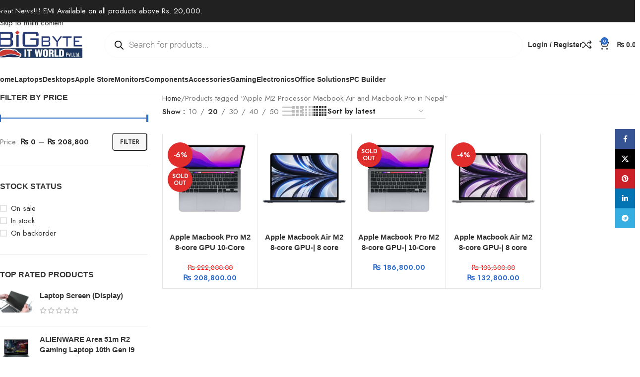

--- FILE ---
content_type: text/html; charset=UTF-8
request_url: https://bigbyte.com.np/product-tag/apple-m2-processor-macbook-air-and-macbook-pro-in-nepal/
body_size: 52080
content:
<!DOCTYPE html>
<html lang="en-US" prefix="og: https://ogp.me/ns#">
<head>
	<meta charset="UTF-8">
	<link rel="profile" href="https://gmpg.org/xfn/11">
	<link rel="pingback" href="https://bigbyte.com.np/xmlrpc.php">

	
<!-- Search Engine Optimization by Rank Math PRO - https://rankmath.com/ -->
<title>Apple M2 Processor Macbook Air and Macbook Pro in Nepal Archives | Bigbyte IT World</title>
<meta name="robots" content="follow, index, max-snippet:-1, max-video-preview:-1, max-image-preview:large"/>
<link rel="canonical" href="https://bigbyte.com.np/product-tag/apple-m2-processor-macbook-air-and-macbook-pro-in-nepal/" />
<meta property="og:locale" content="en_US" />
<meta property="og:type" content="article" />
<meta property="og:title" content="Apple M2 Processor Macbook Air and Macbook Pro in Nepal Archives | Bigbyte IT World" />
<meta property="og:url" content="https://bigbyte.com.np/product-tag/apple-m2-processor-macbook-air-and-macbook-pro-in-nepal/" />
<meta property="og:site_name" content="Bigbyte IT World" />
<meta property="article:publisher" content="https://www.facebook.com/bigbyte.com.np" />
<meta property="fb:app_id" content="728924641008873" />
<meta property="og:image" content="https://bigbyte.com.np/wp-content/uploads/2024/03/Screenshot-2024-03-23-at-10.11.15 AM.png" />
<meta property="og:image:secure_url" content="https://bigbyte.com.np/wp-content/uploads/2024/03/Screenshot-2024-03-23-at-10.11.15 AM.png" />
<meta property="og:image:width" content="1200" />
<meta property="og:image:height" content="628" />
<meta property="og:image:type" content="image/png" />
<meta name="twitter:card" content="summary_large_image" />
<meta name="twitter:title" content="Apple M2 Processor Macbook Air and Macbook Pro in Nepal Archives | Bigbyte IT World" />
<meta name="twitter:image" content="https://bigbyte.com.np/wp-content/uploads/2024/03/Screenshot-2024-03-23-at-10.11.15 AM.png" />
<meta name="twitter:label1" content="Products" />
<meta name="twitter:data1" content="4" />
<script type="application/ld+json" class="rank-math-schema-pro">{"@context":"https://schema.org","@graph":[{"@type":"Organization","@id":"https://bigbyte.com.np/#organization","name":"Bigbyte IT World","sameAs":["https://www.facebook.com/bigbyte.com.np"]},{"@type":"WebSite","@id":"https://bigbyte.com.np/#website","url":"https://bigbyte.com.np","name":"Bigbyte IT World","publisher":{"@id":"https://bigbyte.com.np/#organization"},"inLanguage":"en-US"},{"@type":"CollectionPage","@id":"https://bigbyte.com.np/product-tag/apple-m2-processor-macbook-air-and-macbook-pro-in-nepal/#webpage","url":"https://bigbyte.com.np/product-tag/apple-m2-processor-macbook-air-and-macbook-pro-in-nepal/","name":"Apple M2 Processor Macbook Air and Macbook Pro in Nepal Archives | Bigbyte IT World","isPartOf":{"@id":"https://bigbyte.com.np/#website"},"inLanguage":"en-US"}]}</script>
<!-- /Rank Math WordPress SEO plugin -->

<link rel='dns-prefetch' href='//fonts.googleapis.com' />
<link rel="alternate" type="application/rss+xml" title="Bigbyte IT World &raquo; Feed" href="https://bigbyte.com.np/feed/" />
<link rel="alternate" type="application/rss+xml" title="Bigbyte IT World &raquo; Comments Feed" href="https://bigbyte.com.np/comments/feed/" />
<link rel="alternate" type="application/rss+xml" title="Bigbyte IT World &raquo; Apple M2 Processor Macbook Air and Macbook Pro in Nepal Tag Feed" href="https://bigbyte.com.np/product-tag/apple-m2-processor-macbook-air-and-macbook-pro-in-nepal/feed/" />
<style id='wp-img-auto-sizes-contain-inline-css' type='text/css'>
img:is([sizes=auto i],[sizes^="auto," i]){contain-intrinsic-size:3000px 1500px}
/*# sourceURL=wp-img-auto-sizes-contain-inline-css */
</style>

<link rel='stylesheet' id='wp-block-library-css' href='https://bigbyte.com.np/wp-includes/css/dist/block-library/style.min.css?ver=6.9' type='text/css' media='all' />
<style id='safe-svg-svg-icon-style-inline-css' type='text/css'>
.safe-svg-cover{text-align:center}.safe-svg-cover .safe-svg-inside{display:inline-block;max-width:100%}.safe-svg-cover svg{fill:currentColor;height:100%;max-height:100%;max-width:100%;width:100%}

/*# sourceURL=https://bigbyte.com.np/wp-content/plugins/safe-svg/dist/safe-svg-block-frontend.css */
</style>
<style id='global-styles-inline-css' type='text/css'>
:root{--wp--preset--aspect-ratio--square: 1;--wp--preset--aspect-ratio--4-3: 4/3;--wp--preset--aspect-ratio--3-4: 3/4;--wp--preset--aspect-ratio--3-2: 3/2;--wp--preset--aspect-ratio--2-3: 2/3;--wp--preset--aspect-ratio--16-9: 16/9;--wp--preset--aspect-ratio--9-16: 9/16;--wp--preset--color--black: #000000;--wp--preset--color--cyan-bluish-gray: #abb8c3;--wp--preset--color--white: #ffffff;--wp--preset--color--pale-pink: #f78da7;--wp--preset--color--vivid-red: #cf2e2e;--wp--preset--color--luminous-vivid-orange: #ff6900;--wp--preset--color--luminous-vivid-amber: #fcb900;--wp--preset--color--light-green-cyan: #7bdcb5;--wp--preset--color--vivid-green-cyan: #00d084;--wp--preset--color--pale-cyan-blue: #8ed1fc;--wp--preset--color--vivid-cyan-blue: #0693e3;--wp--preset--color--vivid-purple: #9b51e0;--wp--preset--gradient--vivid-cyan-blue-to-vivid-purple: linear-gradient(135deg,rgb(6,147,227) 0%,rgb(155,81,224) 100%);--wp--preset--gradient--light-green-cyan-to-vivid-green-cyan: linear-gradient(135deg,rgb(122,220,180) 0%,rgb(0,208,130) 100%);--wp--preset--gradient--luminous-vivid-amber-to-luminous-vivid-orange: linear-gradient(135deg,rgb(252,185,0) 0%,rgb(255,105,0) 100%);--wp--preset--gradient--luminous-vivid-orange-to-vivid-red: linear-gradient(135deg,rgb(255,105,0) 0%,rgb(207,46,46) 100%);--wp--preset--gradient--very-light-gray-to-cyan-bluish-gray: linear-gradient(135deg,rgb(238,238,238) 0%,rgb(169,184,195) 100%);--wp--preset--gradient--cool-to-warm-spectrum: linear-gradient(135deg,rgb(74,234,220) 0%,rgb(151,120,209) 20%,rgb(207,42,186) 40%,rgb(238,44,130) 60%,rgb(251,105,98) 80%,rgb(254,248,76) 100%);--wp--preset--gradient--blush-light-purple: linear-gradient(135deg,rgb(255,206,236) 0%,rgb(152,150,240) 100%);--wp--preset--gradient--blush-bordeaux: linear-gradient(135deg,rgb(254,205,165) 0%,rgb(254,45,45) 50%,rgb(107,0,62) 100%);--wp--preset--gradient--luminous-dusk: linear-gradient(135deg,rgb(255,203,112) 0%,rgb(199,81,192) 50%,rgb(65,88,208) 100%);--wp--preset--gradient--pale-ocean: linear-gradient(135deg,rgb(255,245,203) 0%,rgb(182,227,212) 50%,rgb(51,167,181) 100%);--wp--preset--gradient--electric-grass: linear-gradient(135deg,rgb(202,248,128) 0%,rgb(113,206,126) 100%);--wp--preset--gradient--midnight: linear-gradient(135deg,rgb(2,3,129) 0%,rgb(40,116,252) 100%);--wp--preset--font-size--small: 13px;--wp--preset--font-size--medium: 20px;--wp--preset--font-size--large: 36px;--wp--preset--font-size--x-large: 42px;--wp--preset--spacing--20: 0.44rem;--wp--preset--spacing--30: 0.67rem;--wp--preset--spacing--40: 1rem;--wp--preset--spacing--50: 1.5rem;--wp--preset--spacing--60: 2.25rem;--wp--preset--spacing--70: 3.38rem;--wp--preset--spacing--80: 5.06rem;--wp--preset--shadow--natural: 6px 6px 9px rgba(0, 0, 0, 0.2);--wp--preset--shadow--deep: 12px 12px 50px rgba(0, 0, 0, 0.4);--wp--preset--shadow--sharp: 6px 6px 0px rgba(0, 0, 0, 0.2);--wp--preset--shadow--outlined: 6px 6px 0px -3px rgb(255, 255, 255), 6px 6px rgb(0, 0, 0);--wp--preset--shadow--crisp: 6px 6px 0px rgb(0, 0, 0);}:where(body) { margin: 0; }.wp-site-blocks > .alignleft { float: left; margin-right: 2em; }.wp-site-blocks > .alignright { float: right; margin-left: 2em; }.wp-site-blocks > .aligncenter { justify-content: center; margin-left: auto; margin-right: auto; }:where(.is-layout-flex){gap: 0.5em;}:where(.is-layout-grid){gap: 0.5em;}.is-layout-flow > .alignleft{float: left;margin-inline-start: 0;margin-inline-end: 2em;}.is-layout-flow > .alignright{float: right;margin-inline-start: 2em;margin-inline-end: 0;}.is-layout-flow > .aligncenter{margin-left: auto !important;margin-right: auto !important;}.is-layout-constrained > .alignleft{float: left;margin-inline-start: 0;margin-inline-end: 2em;}.is-layout-constrained > .alignright{float: right;margin-inline-start: 2em;margin-inline-end: 0;}.is-layout-constrained > .aligncenter{margin-left: auto !important;margin-right: auto !important;}.is-layout-constrained > :where(:not(.alignleft):not(.alignright):not(.alignfull)){margin-left: auto !important;margin-right: auto !important;}body .is-layout-flex{display: flex;}.is-layout-flex{flex-wrap: wrap;align-items: center;}.is-layout-flex > :is(*, div){margin: 0;}body .is-layout-grid{display: grid;}.is-layout-grid > :is(*, div){margin: 0;}body{padding-top: 0px;padding-right: 0px;padding-bottom: 0px;padding-left: 0px;}a:where(:not(.wp-element-button)){text-decoration: none;}:root :where(.wp-element-button, .wp-block-button__link){background-color: #32373c;border-width: 0;color: #fff;font-family: inherit;font-size: inherit;font-style: inherit;font-weight: inherit;letter-spacing: inherit;line-height: inherit;padding-top: calc(0.667em + 2px);padding-right: calc(1.333em + 2px);padding-bottom: calc(0.667em + 2px);padding-left: calc(1.333em + 2px);text-decoration: none;text-transform: inherit;}.has-black-color{color: var(--wp--preset--color--black) !important;}.has-cyan-bluish-gray-color{color: var(--wp--preset--color--cyan-bluish-gray) !important;}.has-white-color{color: var(--wp--preset--color--white) !important;}.has-pale-pink-color{color: var(--wp--preset--color--pale-pink) !important;}.has-vivid-red-color{color: var(--wp--preset--color--vivid-red) !important;}.has-luminous-vivid-orange-color{color: var(--wp--preset--color--luminous-vivid-orange) !important;}.has-luminous-vivid-amber-color{color: var(--wp--preset--color--luminous-vivid-amber) !important;}.has-light-green-cyan-color{color: var(--wp--preset--color--light-green-cyan) !important;}.has-vivid-green-cyan-color{color: var(--wp--preset--color--vivid-green-cyan) !important;}.has-pale-cyan-blue-color{color: var(--wp--preset--color--pale-cyan-blue) !important;}.has-vivid-cyan-blue-color{color: var(--wp--preset--color--vivid-cyan-blue) !important;}.has-vivid-purple-color{color: var(--wp--preset--color--vivid-purple) !important;}.has-black-background-color{background-color: var(--wp--preset--color--black) !important;}.has-cyan-bluish-gray-background-color{background-color: var(--wp--preset--color--cyan-bluish-gray) !important;}.has-white-background-color{background-color: var(--wp--preset--color--white) !important;}.has-pale-pink-background-color{background-color: var(--wp--preset--color--pale-pink) !important;}.has-vivid-red-background-color{background-color: var(--wp--preset--color--vivid-red) !important;}.has-luminous-vivid-orange-background-color{background-color: var(--wp--preset--color--luminous-vivid-orange) !important;}.has-luminous-vivid-amber-background-color{background-color: var(--wp--preset--color--luminous-vivid-amber) !important;}.has-light-green-cyan-background-color{background-color: var(--wp--preset--color--light-green-cyan) !important;}.has-vivid-green-cyan-background-color{background-color: var(--wp--preset--color--vivid-green-cyan) !important;}.has-pale-cyan-blue-background-color{background-color: var(--wp--preset--color--pale-cyan-blue) !important;}.has-vivid-cyan-blue-background-color{background-color: var(--wp--preset--color--vivid-cyan-blue) !important;}.has-vivid-purple-background-color{background-color: var(--wp--preset--color--vivid-purple) !important;}.has-black-border-color{border-color: var(--wp--preset--color--black) !important;}.has-cyan-bluish-gray-border-color{border-color: var(--wp--preset--color--cyan-bluish-gray) !important;}.has-white-border-color{border-color: var(--wp--preset--color--white) !important;}.has-pale-pink-border-color{border-color: var(--wp--preset--color--pale-pink) !important;}.has-vivid-red-border-color{border-color: var(--wp--preset--color--vivid-red) !important;}.has-luminous-vivid-orange-border-color{border-color: var(--wp--preset--color--luminous-vivid-orange) !important;}.has-luminous-vivid-amber-border-color{border-color: var(--wp--preset--color--luminous-vivid-amber) !important;}.has-light-green-cyan-border-color{border-color: var(--wp--preset--color--light-green-cyan) !important;}.has-vivid-green-cyan-border-color{border-color: var(--wp--preset--color--vivid-green-cyan) !important;}.has-pale-cyan-blue-border-color{border-color: var(--wp--preset--color--pale-cyan-blue) !important;}.has-vivid-cyan-blue-border-color{border-color: var(--wp--preset--color--vivid-cyan-blue) !important;}.has-vivid-purple-border-color{border-color: var(--wp--preset--color--vivid-purple) !important;}.has-vivid-cyan-blue-to-vivid-purple-gradient-background{background: var(--wp--preset--gradient--vivid-cyan-blue-to-vivid-purple) !important;}.has-light-green-cyan-to-vivid-green-cyan-gradient-background{background: var(--wp--preset--gradient--light-green-cyan-to-vivid-green-cyan) !important;}.has-luminous-vivid-amber-to-luminous-vivid-orange-gradient-background{background: var(--wp--preset--gradient--luminous-vivid-amber-to-luminous-vivid-orange) !important;}.has-luminous-vivid-orange-to-vivid-red-gradient-background{background: var(--wp--preset--gradient--luminous-vivid-orange-to-vivid-red) !important;}.has-very-light-gray-to-cyan-bluish-gray-gradient-background{background: var(--wp--preset--gradient--very-light-gray-to-cyan-bluish-gray) !important;}.has-cool-to-warm-spectrum-gradient-background{background: var(--wp--preset--gradient--cool-to-warm-spectrum) !important;}.has-blush-light-purple-gradient-background{background: var(--wp--preset--gradient--blush-light-purple) !important;}.has-blush-bordeaux-gradient-background{background: var(--wp--preset--gradient--blush-bordeaux) !important;}.has-luminous-dusk-gradient-background{background: var(--wp--preset--gradient--luminous-dusk) !important;}.has-pale-ocean-gradient-background{background: var(--wp--preset--gradient--pale-ocean) !important;}.has-electric-grass-gradient-background{background: var(--wp--preset--gradient--electric-grass) !important;}.has-midnight-gradient-background{background: var(--wp--preset--gradient--midnight) !important;}.has-small-font-size{font-size: var(--wp--preset--font-size--small) !important;}.has-medium-font-size{font-size: var(--wp--preset--font-size--medium) !important;}.has-large-font-size{font-size: var(--wp--preset--font-size--large) !important;}.has-x-large-font-size{font-size: var(--wp--preset--font-size--x-large) !important;}
:where(.wp-block-post-template.is-layout-flex){gap: 1.25em;}:where(.wp-block-post-template.is-layout-grid){gap: 1.25em;}
:where(.wp-block-term-template.is-layout-flex){gap: 1.25em;}:where(.wp-block-term-template.is-layout-grid){gap: 1.25em;}
:where(.wp-block-columns.is-layout-flex){gap: 2em;}:where(.wp-block-columns.is-layout-grid){gap: 2em;}
:root :where(.wp-block-pullquote){font-size: 1.5em;line-height: 1.6;}
/*# sourceURL=global-styles-inline-css */
</style>
<style id='woocommerce-inline-inline-css' type='text/css'>
.woocommerce form .form-row .required { visibility: visible; }
/*# sourceURL=woocommerce-inline-inline-css */
</style>
<link rel='stylesheet' id='dgwt-wcas-style-css' href='https://bigbyte.com.np/wp-content/plugins/ajax-search-for-woocommerce/assets/css/style.min.css?ver=1.32.2' type='text/css' media='all' />
<link rel='stylesheet' id='elementor-frontend-css' href='https://bigbyte.com.np/wp-content/plugins/elementor/assets/css/frontend.min.css?ver=3.34.2' type='text/css' media='all' />
<link rel='stylesheet' id='elementor-post-241785-css' href='https://bigbyte.com.np/wp-content/uploads/elementor/css/post-241785.css?ver=1769032491' type='text/css' media='all' />
<link rel='stylesheet' id='wd-style-base-css' href='https://bigbyte.com.np/wp-content/themes/woodmart/css/parts/base.min.css?ver=8.3.9' type='text/css' media='all' />
<link rel='stylesheet' id='wd-helpers-wpb-elem-css' href='https://bigbyte.com.np/wp-content/themes/woodmart/css/parts/helpers-wpb-elem.min.css?ver=8.3.9' type='text/css' media='all' />
<link rel='stylesheet' id='wd-elementor-base-css' href='https://bigbyte.com.np/wp-content/themes/woodmart/css/parts/int-elem-base.min.css?ver=8.3.9' type='text/css' media='all' />
<link rel='stylesheet' id='wd-woocommerce-base-css' href='https://bigbyte.com.np/wp-content/themes/woodmart/css/parts/woocommerce-base.min.css?ver=8.3.9' type='text/css' media='all' />
<link rel='stylesheet' id='wd-mod-star-rating-css' href='https://bigbyte.com.np/wp-content/themes/woodmart/css/parts/mod-star-rating.min.css?ver=8.3.9' type='text/css' media='all' />
<link rel='stylesheet' id='wd-woocommerce-block-notices-css' href='https://bigbyte.com.np/wp-content/themes/woodmart/css/parts/woo-mod-block-notices.min.css?ver=8.3.9' type='text/css' media='all' />
<link rel='stylesheet' id='wd-woo-opt-free-progress-bar-css' href='https://bigbyte.com.np/wp-content/themes/woodmart/css/parts/woo-opt-free-progress-bar.min.css?ver=8.3.9' type='text/css' media='all' />
<link rel='stylesheet' id='wd-woo-mod-progress-bar-css' href='https://bigbyte.com.np/wp-content/themes/woodmart/css/parts/woo-mod-progress-bar.min.css?ver=8.3.9' type='text/css' media='all' />
<link rel='stylesheet' id='wd-widget-active-filters-css' href='https://bigbyte.com.np/wp-content/themes/woodmart/css/parts/woo-widget-active-filters.min.css?ver=8.3.9' type='text/css' media='all' />
<link rel='stylesheet' id='wd-woo-shop-predefined-css' href='https://bigbyte.com.np/wp-content/themes/woodmart/css/parts/woo-shop-predefined.min.css?ver=8.3.9' type='text/css' media='all' />
<link rel='stylesheet' id='wd-woo-shop-el-products-per-page-css' href='https://bigbyte.com.np/wp-content/themes/woodmart/css/parts/woo-shop-el-products-per-page.min.css?ver=8.3.9' type='text/css' media='all' />
<link rel='stylesheet' id='wd-woo-shop-page-title-css' href='https://bigbyte.com.np/wp-content/themes/woodmart/css/parts/woo-shop-page-title.min.css?ver=8.3.9' type='text/css' media='all' />
<link rel='stylesheet' id='wd-woo-mod-shop-loop-head-css' href='https://bigbyte.com.np/wp-content/themes/woodmart/css/parts/woo-mod-shop-loop-head.min.css?ver=8.3.9' type='text/css' media='all' />
<link rel='stylesheet' id='wd-woo-shop-el-order-by-css' href='https://bigbyte.com.np/wp-content/themes/woodmart/css/parts/woo-shop-el-order-by.min.css?ver=8.3.9' type='text/css' media='all' />
<link rel='stylesheet' id='wd-woo-shop-el-products-view-css' href='https://bigbyte.com.np/wp-content/themes/woodmart/css/parts/woo-shop-el-products-view.min.css?ver=8.3.9' type='text/css' media='all' />
<link rel='stylesheet' id='wd-woo-mod-shop-attributes-css' href='https://bigbyte.com.np/wp-content/themes/woodmart/css/parts/woo-mod-shop-attributes.min.css?ver=8.3.9' type='text/css' media='all' />
<link rel='stylesheet' id='wd-wp-blocks-css' href='https://bigbyte.com.np/wp-content/themes/woodmart/css/parts/wp-blocks.min.css?ver=8.3.9' type='text/css' media='all' />
<link rel='stylesheet' id='child-style-css' href='https://bigbyte.com.np/wp-content/themes/woodmart-child/style.css?ver=8.3.9' type='text/css' media='all' />
<link rel='stylesheet' id='wd-header-base-css' href='https://bigbyte.com.np/wp-content/themes/woodmart/css/parts/header-base.min.css?ver=8.3.9' type='text/css' media='all' />
<link rel='stylesheet' id='wd-mod-tools-css' href='https://bigbyte.com.np/wp-content/themes/woodmart/css/parts/mod-tools.min.css?ver=8.3.9' type='text/css' media='all' />
<link rel='stylesheet' id='wd-header-elements-base-css' href='https://bigbyte.com.np/wp-content/themes/woodmart/css/parts/header-el-base.min.css?ver=8.3.9' type='text/css' media='all' />
<link rel='stylesheet' id='wd-info-box-css' href='https://bigbyte.com.np/wp-content/themes/woodmart/css/parts/el-info-box.min.css?ver=8.3.9' type='text/css' media='all' />
<link rel='stylesheet' id='wd-woo-mod-login-form-css' href='https://bigbyte.com.np/wp-content/themes/woodmart/css/parts/woo-mod-login-form.min.css?ver=8.3.9' type='text/css' media='all' />
<link rel='stylesheet' id='wd-header-my-account-css' href='https://bigbyte.com.np/wp-content/themes/woodmart/css/parts/header-el-my-account.min.css?ver=8.3.9' type='text/css' media='all' />
<link rel='stylesheet' id='wd-header-cart-side-css' href='https://bigbyte.com.np/wp-content/themes/woodmart/css/parts/header-el-cart-side.min.css?ver=8.3.9' type='text/css' media='all' />
<link rel='stylesheet' id='wd-header-cart-css' href='https://bigbyte.com.np/wp-content/themes/woodmart/css/parts/header-el-cart.min.css?ver=8.3.9' type='text/css' media='all' />
<link rel='stylesheet' id='wd-widget-shopping-cart-css' href='https://bigbyte.com.np/wp-content/themes/woodmart/css/parts/woo-widget-shopping-cart.min.css?ver=8.3.9' type='text/css' media='all' />
<link rel='stylesheet' id='wd-widget-product-list-css' href='https://bigbyte.com.np/wp-content/themes/woodmart/css/parts/woo-widget-product-list.min.css?ver=8.3.9' type='text/css' media='all' />
<link rel='stylesheet' id='wd-header-mobile-nav-dropdown-css' href='https://bigbyte.com.np/wp-content/themes/woodmart/css/parts/header-el-mobile-nav-dropdown.min.css?ver=8.3.9' type='text/css' media='all' />
<link rel='stylesheet' id='wd-off-canvas-sidebar-css' href='https://bigbyte.com.np/wp-content/themes/woodmart/css/parts/opt-off-canvas-sidebar.min.css?ver=8.3.9' type='text/css' media='all' />
<link rel='stylesheet' id='wd-widget-slider-price-filter-css' href='https://bigbyte.com.np/wp-content/themes/woodmart/css/parts/woo-widget-slider-price-filter.min.css?ver=8.3.9' type='text/css' media='all' />
<link rel='stylesheet' id='wd-widget-wd-layered-nav-css' href='https://bigbyte.com.np/wp-content/themes/woodmart/css/parts/woo-widget-wd-layered-nav.min.css?ver=8.3.9' type='text/css' media='all' />
<link rel='stylesheet' id='wd-woo-mod-swatches-base-css' href='https://bigbyte.com.np/wp-content/themes/woodmart/css/parts/woo-mod-swatches-base.min.css?ver=8.3.9' type='text/css' media='all' />
<link rel='stylesheet' id='wd-woo-mod-swatches-filter-css' href='https://bigbyte.com.np/wp-content/themes/woodmart/css/parts/woo-mod-swatches-filter.min.css?ver=8.3.9' type='text/css' media='all' />
<link rel='stylesheet' id='wd-widget-layered-nav-stock-status-css' href='https://bigbyte.com.np/wp-content/themes/woodmart/css/parts/woo-widget-layered-nav-stock-status.min.css?ver=8.3.9' type='text/css' media='all' />
<link rel='stylesheet' id='wd-woo-mod-swatches-style-1-css' href='https://bigbyte.com.np/wp-content/themes/woodmart/css/parts/woo-mod-swatches-style-1.min.css?ver=8.3.9' type='text/css' media='all' />
<link rel='stylesheet' id='wd-woo-mod-widget-checkboxes-css' href='https://bigbyte.com.np/wp-content/themes/woodmart/css/parts/woo-mod-widget-checkboxes.min.css?ver=8.3.9' type='text/css' media='all' />
<link rel='stylesheet' id='wd-shop-filter-area-css' href='https://bigbyte.com.np/wp-content/themes/woodmart/css/parts/woo-shop-el-filters-area.min.css?ver=8.3.9' type='text/css' media='all' />
<link rel='stylesheet' id='wd-bordered-product-css' href='https://bigbyte.com.np/wp-content/themes/woodmart/css/parts/woo-opt-bordered-product.min.css?ver=8.3.9' type='text/css' media='all' />
<link rel='stylesheet' id='wd-product-loop-css' href='https://bigbyte.com.np/wp-content/themes/woodmart/css/parts/woo-product-loop.min.css?ver=8.3.9' type='text/css' media='all' />
<link rel='stylesheet' id='wd-product-loop-list-css' href='https://bigbyte.com.np/wp-content/themes/woodmart/css/parts/woo-product-loop-list.min.css?ver=8.3.9' type='text/css' media='all' />
<link rel='stylesheet' id='wd-woo-mod-add-btn-replace-css' href='https://bigbyte.com.np/wp-content/themes/woodmart/css/parts/woo-mod-add-btn-replace.min.css?ver=8.3.9' type='text/css' media='all' />
<link rel='stylesheet' id='wd-categories-loop-default-css' href='https://bigbyte.com.np/wp-content/themes/woodmart/css/parts/woo-categories-loop-default-old.min.css?ver=8.3.9' type='text/css' media='all' />
<link rel='stylesheet' id='wd-woo-categories-loop-css' href='https://bigbyte.com.np/wp-content/themes/woodmart/css/parts/woo-categories-loop.min.css?ver=8.3.9' type='text/css' media='all' />
<link rel='stylesheet' id='wd-categories-loop-css' href='https://bigbyte.com.np/wp-content/themes/woodmart/css/parts/woo-categories-loop-old.min.css?ver=8.3.9' type='text/css' media='all' />
<link rel='stylesheet' id='wd-sticky-loader-css' href='https://bigbyte.com.np/wp-content/themes/woodmart/css/parts/mod-sticky-loader.min.css?ver=8.3.9' type='text/css' media='all' />
<link rel='stylesheet' id='wd-woo-mod-product-labels-css' href='https://bigbyte.com.np/wp-content/themes/woodmart/css/parts/woo-mod-product-labels.min.css?ver=8.3.9' type='text/css' media='all' />
<link rel='stylesheet' id='wd-woo-mod-product-labels-round-css' href='https://bigbyte.com.np/wp-content/themes/woodmart/css/parts/woo-mod-product-labels-round.min.css?ver=8.3.9' type='text/css' media='all' />
<link rel='stylesheet' id='wd-mfp-popup-css' href='https://bigbyte.com.np/wp-content/themes/woodmart/css/parts/lib-magnific-popup.min.css?ver=8.3.9' type='text/css' media='all' />
<link rel='stylesheet' id='wd-mod-animations-transform-css' href='https://bigbyte.com.np/wp-content/themes/woodmart/css/parts/mod-animations-transform.min.css?ver=8.3.9' type='text/css' media='all' />
<link rel='stylesheet' id='wd-mod-transform-css' href='https://bigbyte.com.np/wp-content/themes/woodmart/css/parts/mod-transform.min.css?ver=8.3.9' type='text/css' media='all' />
<link rel='stylesheet' id='wd-footer-base-css' href='https://bigbyte.com.np/wp-content/themes/woodmart/css/parts/footer-base.min.css?ver=8.3.9' type='text/css' media='all' />
<link rel='stylesheet' id='wd-text-block-css' href='https://bigbyte.com.np/wp-content/themes/woodmart/css/parts/el-text-block.min.css?ver=8.3.9' type='text/css' media='all' />
<link rel='stylesheet' id='wd-list-css' href='https://bigbyte.com.np/wp-content/themes/woodmart/css/parts/el-list.min.css?ver=8.3.9' type='text/css' media='all' />
<link rel='stylesheet' id='wd-el-list-css' href='https://bigbyte.com.np/wp-content/themes/woodmart/css/parts/el-list-wpb-elem.min.css?ver=8.3.9' type='text/css' media='all' />
<link rel='stylesheet' id='wd-social-icons-css' href='https://bigbyte.com.np/wp-content/themes/woodmart/css/parts/el-social-icons.min.css?ver=8.3.9' type='text/css' media='all' />
<link rel='stylesheet' id='wd-social-icons-styles-css' href='https://bigbyte.com.np/wp-content/themes/woodmart/css/parts/el-social-styles.min.css?ver=8.3.9' type='text/css' media='all' />
<link rel='stylesheet' id='wd-scroll-top-css' href='https://bigbyte.com.np/wp-content/themes/woodmart/css/parts/opt-scrolltotop.min.css?ver=8.3.9' type='text/css' media='all' />
<link rel='stylesheet' id='wd-wd-search-form-css' href='https://bigbyte.com.np/wp-content/themes/woodmart/css/parts/wd-search-form.min.css?ver=8.3.9' type='text/css' media='all' />
<link rel='stylesheet' id='wd-wd-search-results-css' href='https://bigbyte.com.np/wp-content/themes/woodmart/css/parts/wd-search-results.min.css?ver=8.3.9' type='text/css' media='all' />
<link rel='stylesheet' id='wd-wd-search-dropdown-css' href='https://bigbyte.com.np/wp-content/themes/woodmart/css/parts/wd-search-dropdown.min.css?ver=8.3.9' type='text/css' media='all' />
<link rel='stylesheet' id='wd-header-my-account-sidebar-css' href='https://bigbyte.com.np/wp-content/themes/woodmart/css/parts/header-el-my-account-sidebar.min.css?ver=8.3.9' type='text/css' media='all' />
<link rel='stylesheet' id='wd-sticky-social-buttons-css' href='https://bigbyte.com.np/wp-content/themes/woodmart/css/parts/opt-sticky-social.min.css?ver=8.3.9' type='text/css' media='all' />
<link rel='stylesheet' id='wd-bottom-toolbar-css' href='https://bigbyte.com.np/wp-content/themes/woodmart/css/parts/opt-bottom-toolbar.min.css?ver=8.3.9' type='text/css' media='all' />
<link rel='stylesheet' id='wd-shop-off-canvas-sidebar-css' href='https://bigbyte.com.np/wp-content/themes/woodmart/css/parts/opt-shop-off-canvas-sidebar.min.css?ver=8.3.9' type='text/css' media='all' />
<link rel='stylesheet' id='wd-mod-sticky-sidebar-opener-css' href='https://bigbyte.com.np/wp-content/themes/woodmart/css/parts/mod-sticky-sidebar-opener.min.css?ver=8.3.9' type='text/css' media='all' />
<link rel='stylesheet' id='xts-google-fonts-css' href='https://fonts.googleapis.com/css?family=Jost%3A400%2C600%2C700&#038;ver=8.3.9' type='text/css' media='all' />
<link rel='stylesheet' id='elementor-gf-local-roboto-css' href='https://bigbyte.com.np/wp-content/uploads/elementor/google-fonts/css/roboto.css?ver=1744833013' type='text/css' media='all' />
<link rel='stylesheet' id='elementor-gf-local-robotoslab-css' href='https://bigbyte.com.np/wp-content/uploads/elementor/google-fonts/css/robotoslab.css?ver=1744833013' type='text/css' media='all' />
<script type="text/javascript" src="https://bigbyte.com.np/wp-includes/js/jquery/jquery.min.js?ver=3.7.1" id="jquery-core-js"></script>
<script type="text/javascript" src="https://bigbyte.com.np/wp-includes/js/jquery/jquery-migrate.min.js?ver=3.4.1" id="jquery-migrate-js"></script>
<script type="text/javascript" src="https://bigbyte.com.np/wp-content/plugins/woocommerce/assets/js/jquery-blockui/jquery.blockUI.min.js?ver=2.7.0-wc.10.4.3" id="wc-jquery-blockui-js" defer="defer" data-wp-strategy="defer"></script>
<script type="text/javascript" id="wc-add-to-cart-js-extra">
/* <![CDATA[ */
var wc_add_to_cart_params = {"ajax_url":"/wp-admin/admin-ajax.php","wc_ajax_url":"/?wc-ajax=%%endpoint%%","i18n_view_cart":"View cart","cart_url":"https://bigbyte.com.np/cart/","is_cart":"","cart_redirect_after_add":"no"};
//# sourceURL=wc-add-to-cart-js-extra
/* ]]> */
</script>
<script type="text/javascript" src="https://bigbyte.com.np/wp-content/plugins/woocommerce/assets/js/frontend/add-to-cart.min.js?ver=10.4.3" id="wc-add-to-cart-js" defer="defer" data-wp-strategy="defer"></script>
<script type="text/javascript" src="https://bigbyte.com.np/wp-content/plugins/woocommerce/assets/js/js-cookie/js.cookie.min.js?ver=2.1.4-wc.10.4.3" id="wc-js-cookie-js" defer="defer" data-wp-strategy="defer"></script>
<script type="text/javascript" id="woocommerce-js-extra">
/* <![CDATA[ */
var woocommerce_params = {"ajax_url":"/wp-admin/admin-ajax.php","wc_ajax_url":"/?wc-ajax=%%endpoint%%","i18n_password_show":"Show password","i18n_password_hide":"Hide password"};
//# sourceURL=woocommerce-js-extra
/* ]]> */
</script>
<script type="text/javascript" src="https://bigbyte.com.np/wp-content/plugins/woocommerce/assets/js/frontend/woocommerce.min.js?ver=10.4.3" id="woocommerce-js" defer="defer" data-wp-strategy="defer"></script>
<script type="text/javascript" src="https://bigbyte.com.np/wp-content/themes/woodmart/js/libs/device.min.js?ver=8.3.9" id="wd-device-library-js"></script>
<script type="text/javascript" src="https://bigbyte.com.np/wp-content/themes/woodmart/js/scripts/global/scrollBar.min.js?ver=8.3.9" id="wd-scrollbar-js"></script>
<link rel="https://api.w.org/" href="https://bigbyte.com.np/wp-json/" /><link rel="alternate" title="JSON" type="application/json" href="https://bigbyte.com.np/wp-json/wp/v2/product_tag/4181" /><link rel="EditURI" type="application/rsd+xml" title="RSD" href="https://bigbyte.com.np/xmlrpc.php?rsd" />
<meta name="generator" content="WordPress 6.9" />
		<style>
			.dgwt-wcas-ico-magnifier,.dgwt-wcas-ico-magnifier-handler{max-width:20px}.dgwt-wcas-search-wrapp .dgwt-wcas-sf-wrapp input[type=search].dgwt-wcas-search-input,.dgwt-wcas-search-wrapp .dgwt-wcas-sf-wrapp input[type=search].dgwt-wcas-search-input:hover,.dgwt-wcas-search-wrapp .dgwt-wcas-sf-wrapp input[type=search].dgwt-wcas-search-input:focus{background-color:#fff;border-color:#fcfcfc}		</style>
		<!-- Google site verification - Google for WooCommerce -->
<meta name="google-site-verification" content="4FPKcPbfDLmUdHkKQTUi-Ej_0YSnvCyUx2MOg5p7LJc" />
					<meta name="viewport" content="width=device-width, initial-scale=1.0, maximum-scale=1.0, user-scalable=no">
										<noscript><style>.woocommerce-product-gallery{ opacity: 1 !important; }</style></noscript>
	<meta name="generator" content="Elementor 3.34.2; features: e_font_icon_svg, additional_custom_breakpoints; settings: css_print_method-external, google_font-enabled, font_display-swap">
			<style>
				.e-con.e-parent:nth-of-type(n+4):not(.e-lazyloaded):not(.e-no-lazyload),
				.e-con.e-parent:nth-of-type(n+4):not(.e-lazyloaded):not(.e-no-lazyload) * {
					background-image: none !important;
				}
				@media screen and (max-height: 1024px) {
					.e-con.e-parent:nth-of-type(n+3):not(.e-lazyloaded):not(.e-no-lazyload),
					.e-con.e-parent:nth-of-type(n+3):not(.e-lazyloaded):not(.e-no-lazyload) * {
						background-image: none !important;
					}
				}
				@media screen and (max-height: 640px) {
					.e-con.e-parent:nth-of-type(n+2):not(.e-lazyloaded):not(.e-no-lazyload),
					.e-con.e-parent:nth-of-type(n+2):not(.e-lazyloaded):not(.e-no-lazyload) * {
						background-image: none !important;
					}
				}
			</style>
			<script type="text/javascript" id="google_gtagjs" src="https://www.googletagmanager.com/gtag/js?id=G-0KP9GBHKVZ" async="async"></script>
<script type="text/javascript" id="google_gtagjs-inline">
/* <![CDATA[ */
window.dataLayer = window.dataLayer || [];function gtag(){dataLayer.push(arguments);}gtag('js', new Date());gtag('config', 'G-0KP9GBHKVZ', {'anonymize_ip': true} );
/* ]]> */
</script>
<link rel="icon" href="https://bigbyte.com.np/wp-content/uploads/2024/05/cropped-bigbyte-long-cricle--32x32.jpg" sizes="32x32" />
<link rel="icon" href="https://bigbyte.com.np/wp-content/uploads/2024/05/cropped-bigbyte-long-cricle--192x192.jpg" sizes="192x192" />
<link rel="apple-touch-icon" href="https://bigbyte.com.np/wp-content/uploads/2024/05/cropped-bigbyte-long-cricle--180x180.jpg" />
<meta name="msapplication-TileImage" content="https://bigbyte.com.np/wp-content/uploads/2024/05/cropped-bigbyte-long-cricle--270x270.jpg" />
		<style type="text/css" id="wp-custom-css">
			.menu-item-10583 {
	width: 100%;
}

.wp-block-image figcaption
{
	display:none;
}		</style>
		<style>
		
		</style>			<style id="wd-style-header_303964-css" data-type="wd-style-header_303964">
				:root{
	--wd-top-bar-h: 45px;
	--wd-top-bar-sm-h: 40px;
	--wd-top-bar-sticky-h: .00001px;
	--wd-top-bar-brd-w: 1px;

	--wd-header-general-h: 90px;
	--wd-header-general-sm-h: 60px;
	--wd-header-general-sticky-h: 60px;
	--wd-header-general-brd-w: .00001px;

	--wd-header-bottom-h: 50px;
	--wd-header-bottom-sm-h: .00001px;
	--wd-header-bottom-sticky-h: .00001px;
	--wd-header-bottom-brd-w: 1px;

	--wd-header-clone-h: .00001px;

	--wd-header-brd-w: calc(var(--wd-top-bar-brd-w) + var(--wd-header-general-brd-w) + var(--wd-header-bottom-brd-w));
	--wd-header-h: calc(var(--wd-top-bar-h) + var(--wd-header-general-h) + var(--wd-header-bottom-h) + var(--wd-header-brd-w));
	--wd-header-sticky-h: calc(var(--wd-top-bar-sticky-h) + var(--wd-header-general-sticky-h) + var(--wd-header-bottom-sticky-h) + var(--wd-header-clone-h) + var(--wd-header-brd-w));
	--wd-header-sm-h: calc(var(--wd-top-bar-sm-h) + var(--wd-header-general-sm-h) + var(--wd-header-bottom-sm-h) + var(--wd-header-brd-w));
}

.whb-top-bar .wd-dropdown {
	margin-top: 1.5px;
}

.whb-top-bar .wd-dropdown:after {
	height: 12.5px;
}


.whb-sticked .whb-general-header .wd-dropdown:not(.sub-sub-menu) {
	margin-top: 9px;
}

.whb-sticked .whb-general-header .wd-dropdown:not(.sub-sub-menu):after {
	height: 20px;
}

:root:has(.whb-top-bar.whb-border-boxed) {
	--wd-top-bar-brd-w: .00001px;
}

@media (max-width: 1024px) {
:root:has(.whb-top-bar.whb-hidden-mobile) {
	--wd-top-bar-brd-w: .00001px;
}
}


:root:has(.whb-header-bottom.whb-border-boxed) {
	--wd-header-bottom-brd-w: .00001px;
}

@media (max-width: 1024px) {
:root:has(.whb-header-bottom.whb-hidden-mobile) {
	--wd-header-bottom-brd-w: .00001px;
}
}

.whb-header-bottom .wd-dropdown {
	margin-top: 4px;
}

.whb-header-bottom .wd-dropdown:after {
	height: 15px;
}



		
.whb-42u8nf6rmsbadwbzhu4y.info-box-wrapper div.wd-info-box {
	--ib-icon-sp: 10px;
}
.whb-42u8nf6rmsbadwbzhu4y .info-box-content .info-box-inner {
	color: rgba(255, 255, 255, 1);
}
.whb-iapd6leckwr403kx31az.info-box-wrapper div.wd-info-box {
	--ib-icon-sp: 30px;
}
.whb-u40hngj79x4ubqjt5t0m.info-box-wrapper div.wd-info-box {
	--ib-icon-sp: 10px;
}.whb-top-bar-inner { border-color: rgba(255, 255, 255, 0.25);border-bottom-width: 1px;border-bottom-style: solid; }
.whb-general-header {
	border-bottom-width: 0px;border-bottom-style: solid;
}

.whb-header-bottom {
	border-color: rgba(230, 230, 230, 1);border-bottom-width: 1px;border-bottom-style: solid;
}
			</style>
						<style id="wd-style-theme_settings_default-css" data-type="wd-style-theme_settings_default">
				@font-face {
	font-weight: normal;
	font-style: normal;
	font-family: "woodmart-font";
	src: url("//bigbyte.com.np/wp-content/themes/woodmart/fonts/woodmart-font-1-400.woff2?v=8.3.9") format("woff2");
}

@font-face {
	font-family: "star";
	font-weight: 400;
	font-style: normal;
	src: url("//bigbyte.com.np/wp-content/plugins/woocommerce/assets/fonts/star.eot?#iefix") format("embedded-opentype"), url("//bigbyte.com.np/wp-content/plugins/woocommerce/assets/fonts/star.woff") format("woff"), url("//bigbyte.com.np/wp-content/plugins/woocommerce/assets/fonts/star.ttf") format("truetype"), url("//bigbyte.com.np/wp-content/plugins/woocommerce/assets/fonts/star.svg#star") format("svg");
}

@font-face {
	font-family: "WooCommerce";
	font-weight: 400;
	font-style: normal;
	src: url("//bigbyte.com.np/wp-content/plugins/woocommerce/assets/fonts/WooCommerce.eot?#iefix") format("embedded-opentype"), url("//bigbyte.com.np/wp-content/plugins/woocommerce/assets/fonts/WooCommerce.woff") format("woff"), url("//bigbyte.com.np/wp-content/plugins/woocommerce/assets/fonts/WooCommerce.ttf") format("truetype"), url("//bigbyte.com.np/wp-content/plugins/woocommerce/assets/fonts/WooCommerce.svg#WooCommerce") format("svg");
}

:root {
	--wd-text-font: "Jost", Arial, Helvetica, sans-serif;
	--wd-text-font-weight: 400;
	--wd-text-color: #777777;
	--wd-text-font-size: 15px;
	--wd-title-font: "hkgroteskpro", Arial, Helvetica, sans-serif;
	--wd-title-font-weight: 600;
	--wd-title-color: #242424;
	--wd-entities-title-font: "hkgroteskpro", Arial, Helvetica, sans-serif;
	--wd-entities-title-font-weight: 600;
	--wd-entities-title-color: #333333;
	--wd-entities-title-color-hover: rgb(51 51 51 / 65%);
	--wd-alternative-font: "hkgroteskpro", Arial, Helvetica, sans-serif;
	--wd-widget-title-font: "hkgroteskpro", Arial, Helvetica, sans-serif;
	--wd-widget-title-font-weight: 600;
	--wd-widget-title-transform: uppercase;
	--wd-widget-title-color: #333;
	--wd-widget-title-font-size: 16px;
	--wd-header-el-font: "hkgroteskpro", Arial, Helvetica, sans-serif;
	--wd-header-el-font-weight: 600;
	--wd-header-el-transform: none;
	--wd-header-el-font-size: 14px;
	--wd-brd-radius: 8px;
	--wd-otl-style: dotted;
	--wd-otl-width: 2px;
	--wd-primary-color: rgb(46,107,198);
	--wd-alternative-color: #fbbc34;
	--btn-default-bgcolor: #f7f7f7;
	--btn-default-bgcolor-hover: #efefef;
	--btn-accented-bgcolor: rgb(46,107,198);
	--btn-accented-bgcolor-hover: rgb(42,97,180);
	--wd-form-brd-width: 2px;
	--notices-success-bg: #459647;
	--notices-success-color: #fff;
	--notices-warning-bg: #E0B252;
	--notices-warning-color: #fff;
	--wd-link-color: #333333;
	--wd-link-color-hover: #242424;
}
.wd-age-verify-wrap {
	--wd-popup-width: 500px;
}
.wd-popup.wd-promo-popup {
	background-color: #111111;
	background-image: url();
	background-repeat: no-repeat;
	background-size: cover;
	background-position: center center;
}
.wd-promo-popup-wrap {
	--wd-popup-width: 800px;
}
:is(.woodmart-woocommerce-layered-nav, .wd-product-category-filter) .wd-scroll-content {
	max-height: 223px;
}
.wd-page-title .wd-page-title-bg img {
	object-fit: cover;
	object-position: center center;
}
.wd-footer {
	background-color: rgb(16,16,16);
	background-image: none;
}
html .product.wd-cat .wd-entities-title, html .product.wd-cat.cat-design-replace-title .wd-entities-title, html .wd-masonry-first .wd-cat:first-child .wd-entities-title {
	font-size: 18px;
	text-transform: none;
}
html .wd-nav-mobile > li > a, html .wd-nav-mobile .wd-sub-menu li a {
	text-transform: none;
}
html .product-image-summary-wrap .product_title, html .wd-single-title .product_title {
	font-size: 22px;
}
html .wd-buy-now-btn {
	background: rgb(36,36,36);
}
html .wd-buy-now-btn:hover {
	background: rgb(51,51,51);
}
.mfp-wrap.wd-popup-quick-view-wrap {
	--wd-popup-width: 920px;
}
:root{
--wd-form-brd-radius: 5px;
--btn-default-color: #333;
--btn-default-color-hover: #333;
--btn-accented-color: #fff;
--btn-accented-color-hover: #fff;
--btn-default-brd-radius: 5px;
--btn-default-box-shadow: none;
--btn-default-box-shadow-hover: none;
--btn-accented-brd-radius: 5px;
--btn-accented-box-shadow: none;
--btn-accented-box-shadow-hover: none;
}



.wd-page-title {
background-color: #0a0a0a;
}

@font-face {
	font-family: "hkgroteskpro";
	font-weight: 600;
	font-style: normal;
}

body .term-description {
   display:none;
}
.ds-author-bio-section {
    display: none;
}

.product-quick-view .product-image-summary .entry-summary .product_meta .tagged_as{
	display:none;
}

.product-quick-view .product-image-summary .entry-summary .product_meta .posted_in{
	display:none;
}

.product-element-bottom{
	padding-top: 30px;
}

.product-label.out-of-stock {
background-color: #e22d2d;
color: white;
}

.product-label.onsale {
background-color: #e22d2d;
}

del .amount {
    color: red;
}

p.stock.wd-style-default:is(.available-on-backorder,.in-stock) {
    color: #ff0000;
}

			</style>
			</head>

<body class="archive tax-product_tag term-apple-m2-processor-macbook-air-and-macbook-pro-in-nepal term-4181 wp-theme-woodmart wp-child-theme-woodmart-child theme-woodmart woocommerce woocommerce-page woocommerce-no-js wrapper-full-width-content  categories-accordion-on woodmart-archive-shop woodmart-ajax-shop-on sticky-toolbar-on elementor-default elementor-kit-241785">
			<script type="text/javascript" id="wd-flicker-fix">// Flicker fix.</script>		<div class="wd-skip-links">
								<a href="#menu-header_menu" class="wd-skip-navigation btn">
						Skip to navigation					</a>
								<a href="#main-content" class="wd-skip-content btn">
				Skip to main content			</a>
		</div>
			
	
	<div class="wd-page-wrapper website-wrapper">
									<header class="whb-header whb-header_303964 whb-sticky-shadow whb-scroll-slide whb-sticky-real">
					<div class="whb-main-header">
	
<div class="whb-row whb-top-bar whb-not-sticky-row whb-without-bg whb-border-boxed whb-color-light whb-col-1">
	<div class="container">
		<div class="whb-flex-row whb-top-bar-inner">
			<div class="whb-column whb-col-left whb-column5 whb-visible-lg">
				<div class="info-box-wrapper  whb-42u8nf6rmsbadwbzhu4y">
				<div id="wd-69774f25b22f9" class=" wd-info-box text-left box-icon-align-top box-style-base color-scheme- wd-bg-none">
										<div class="info-box-content">
												<div class="info-box-inner reset-last-child"><p><span style="color: #ffffff;">Great News!!! EMI Available on all products above Rs. 20,000.</span></p>
</div>

											</div>

					
									</div>
			</div>
		</div>
<div class="whb-column whb-col-mobile whb-column_mobile1 whb-hidden-lg">
				<div class="info-box-wrapper  whb-u40hngj79x4ubqjt5t0m">
				<div id="wd-69774f25b240e" class=" wd-info-box text-center box-icon-align-top box-style-base color-scheme-light wd-bg-none">
										<div class="info-box-content">
												<div class="info-box-inner reset-last-child"><p><span style="color: #ffffff;">Great News!!! EMI Available on all products above Rs.20,000.</span></p>
</div>

											</div>

					
									</div>
			</div>
		</div>
		</div>
	</div>
</div>

<div class="whb-row whb-general-header whb-sticky-row whb-without-bg whb-without-border whb-color-dark whb-flex-flex-middle">
	<div class="container">
		<div class="whb-flex-row whb-general-header-inner">
			<div class="whb-column whb-col-left whb-column8 whb-visible-lg">
	<div class="site-logo whb-gs8bcnxektjsro21n657">
	<a href="https://bigbyte.com.np/" class="wd-logo wd-main-logo" rel="home" aria-label="Site logo">
		<img width="1200" height="430" src="https://bigbyte.com.np/wp-content/uploads/2024/05/bigbyte-logo-for-website--scaled.jpg" class="attachment-full size-full" alt="" style="max-width:180px;" decoding="async" srcset="https://bigbyte.com.np/wp-content/uploads/2024/05/bigbyte-logo-for-website--scaled.jpg 1200w, https://bigbyte.com.np/wp-content/uploads/2024/05/bigbyte-logo-for-website--scaled-148x53.jpg 148w, https://bigbyte.com.np/wp-content/uploads/2024/05/bigbyte-logo-for-website--scaled-64x23.jpg 64w, https://bigbyte.com.np/wp-content/uploads/2024/05/bigbyte-logo-for-website--300x107.jpg 300w, https://bigbyte.com.np/wp-content/uploads/2024/05/bigbyte-logo-for-website--1024x367.jpg 1024w, https://bigbyte.com.np/wp-content/uploads/2024/05/bigbyte-logo-for-website--768x275.jpg 768w, https://bigbyte.com.np/wp-content/uploads/2024/05/bigbyte-logo-for-website--1536x550.jpg 1536w" sizes="(max-width: 1200px) 100vw, 1200px" />	</a>
	</div>

<div class="whb-space-element whb-b51hbxbg8h22qn4yrxf1 " style="width:30px;"></div>
</div>
<div class="whb-column whb-col-center whb-column9 whb-visible-lg">
	
<div class="wd-header-text reset-last-child whb-0k9vlbnylcjdjekoh7rz"><div  class="dgwt-wcas-search-wrapp dgwt-wcas-is-detail-box dgwt-wcas-has-submit woocommerce dgwt-wcas-style-pirx js-dgwt-wcas-layout-classic dgwt-wcas-layout-classic js-dgwt-wcas-mobile-overlay-enabled">
		<form class="dgwt-wcas-search-form" role="search" action="https://bigbyte.com.np/" method="get">
		<div class="dgwt-wcas-sf-wrapp">
						<label class="screen-reader-text"
				for="dgwt-wcas-search-input-1">
				Products search			</label>

			<input
				id="dgwt-wcas-search-input-1"
				type="search"
				class="dgwt-wcas-search-input"
				name="s"
				value=""
				placeholder="Search for products..."
				autocomplete="off"
							/>
			<div class="dgwt-wcas-preloader"></div>

			<div class="dgwt-wcas-voice-search"></div>

							<button type="submit"
						aria-label="Search"
						class="dgwt-wcas-search-submit">				<svg
					class="dgwt-wcas-ico-magnifier" xmlns="http://www.w3.org/2000/svg" width="18" height="18" viewBox="0 0 18 18">
					<path  d=" M 16.722523,17.901412 C 16.572585,17.825208 15.36088,16.670476 14.029846,15.33534 L 11.609782,12.907819 11.01926,13.29667 C 8.7613237,14.783493 5.6172703,14.768302 3.332423,13.259528 -0.07366363,11.010358 -1.0146502,6.5989684 1.1898146,3.2148776
					1.5505179,2.6611594 2.4056498,1.7447266 2.9644271,1.3130497 3.4423015,0.94387379 4.3921825,0.48568469 5.1732652,0.2475835 5.886299,0.03022609 6.1341883,0 7.2037391,0 8.2732897,0 8.521179,0.03022609 9.234213,0.2475835 c 0.781083,0.23810119 1.730962,0.69629029 2.208837,1.0654662
					0.532501,0.4113763 1.39922,1.3400096 1.760153,1.8858877 1.520655,2.2998531 1.599025,5.3023778 0.199549,7.6451086 -0.208076,0.348322 -0.393306,0.668209 -0.411622,0.710863 -0.01831,0.04265 1.065556,1.18264 2.408603,2.533307 1.343046,1.350666 2.486621,2.574792 2.541278,2.720279 0.282475,0.7519
					-0.503089,1.456506 -1.218488,1.092917 z M 8.4027892,12.475062 C 9.434946,12.25579 10.131043,11.855461 10.99416,10.984753 11.554519,10.419467 11.842507,10.042366 12.062078,9.5863882 12.794223,8.0659672 12.793657,6.2652398 12.060578,4.756293 11.680383,3.9737304 10.453587,2.7178427
					9.730569,2.3710306 8.6921295,1.8729196 8.3992147,1.807606 7.2037567,1.807606 6.0082984,1.807606 5.7153841,1.87292 4.6769446,2.3710306 3.9539263,2.7178427 2.7271301,3.9737304 2.3469352,4.756293 1.6138384,6.2652398 1.6132726,8.0659672 2.3454252,9.5863882 c 0.4167354,0.8654208 1.5978784,2.0575608
					2.4443766,2.4671358 1.0971012,0.530827 2.3890403,0.681561 3.6130134,0.421538 z
					"/>
				</svg>
				</button>
			
			<input type="hidden" name="post_type" value="product"/>
			<input type="hidden" name="dgwt_wcas" value="1"/>

			
					</div>
	</form>
</div>
</div>
</div>
<div class="whb-column whb-col-right whb-column10 whb-visible-lg">
	<div class="wd-header-my-account wd-tools-element wd-event-hover wd-design-1 wd-account-style-text login-side-opener whb-vssfpylqqax9pvkfnxoz">
			<a href="https://bigbyte.com.np/my-account/" title="My account">
			
				<span class="wd-tools-icon">
									</span>
				<span class="wd-tools-text">
				Login / Register			</span>

					</a>

			</div>

<div class="wd-header-compare wd-tools-element wd-style-icon wd-with-count wd-design-2 whb-z71sozotxn0s5a0nfm7a">
	<a href="https://bigbyte.com.np/compare/" title="Compare products">
		
			<span class="wd-tools-icon">
				
									<span class="wd-tools-count">0</span>
							</span>
			<span class="wd-tools-text">
				Compare			</span>

			</a>
	</div>

<div class="wd-header-cart wd-tools-element wd-design-2 cart-widget-opener whb-6ivlq8kef7blyepibxz1">
	<a href="https://bigbyte.com.np/cart/" title="Shopping cart">
		
			<span class="wd-tools-icon">
															<span class="wd-cart-number wd-tools-count">0 <span>items</span></span>
									</span>
			<span class="wd-tools-text">
				
										<span class="wd-cart-subtotal"><span class="woocommerce-Price-amount amount"><bdi><span class="woocommerce-Price-currencySymbol">&#8360;</span>&nbsp;0.00</bdi></span></span>
					</span>

			</a>
	</div>
</div>
<div class="whb-column whb-mobile-left whb-column_mobile2 whb-hidden-lg">
	<div class="wd-tools-element wd-header-mobile-nav wd-style-icon wd-design-1 whb-nvpwws6ujfatcof9j5cu">
	<a href="#" rel="nofollow" aria-label="Open mobile menu">
		
		<span class="wd-tools-icon">
					</span>

		<span class="wd-tools-text">Menu</span>

			</a>
</div></div>
<div class="whb-column whb-mobile-center whb-column_mobile3 whb-hidden-lg">
	<div class="site-logo whb-lt7vdqgaccmapftzurvt">
	<a href="https://bigbyte.com.np/" class="wd-logo wd-main-logo" rel="home" aria-label="Site logo">
		<img width="161" height="56" src="https://bigbyte.com.np/wp-content/uploads/2023/12/logo-1.png" class="attachment-full size-full" alt="" style="max-width:179px;" decoding="async" srcset="https://bigbyte.com.np/wp-content/uploads/2023/12/logo-1.png 161w, https://bigbyte.com.np/wp-content/uploads/2023/12/logo-1-148x51.png 148w, https://bigbyte.com.np/wp-content/uploads/2023/12/logo-1-64x22.png 64w" sizes="(max-width: 161px) 100vw, 161px" />	</a>
	</div>
</div>
<div class="whb-column whb-mobile-right whb-column_mobile4 whb-hidden-lg">
	
<div class="wd-header-cart wd-tools-element wd-design-5 cart-widget-opener whb-trk5sfmvib0ch1s1qbtc">
	<a href="https://bigbyte.com.np/cart/" title="Shopping cart">
		
			<span class="wd-tools-icon">
															<span class="wd-cart-number wd-tools-count">0 <span>items</span></span>
									</span>
			<span class="wd-tools-text">
				
										<span class="wd-cart-subtotal"><span class="woocommerce-Price-amount amount"><bdi><span class="woocommerce-Price-currencySymbol">&#8360;</span>&nbsp;0.00</bdi></span></span>
					</span>

			</a>
	</div>
</div>
		</div>
	</div>
</div>

<div class="whb-row whb-header-bottom whb-not-sticky-row whb-without-bg whb-border-fullwidth whb-color-dark whb-hidden-mobile whb-flex-flex-middle">
	<div class="container">
		<div class="whb-flex-row whb-header-bottom-inner">
			<div class="whb-column whb-col-left whb-column11 whb-visible-lg whb-empty-column">
	</div>
<div class="whb-column whb-col-center whb-column12 whb-visible-lg">
	<nav class="wd-header-nav wd-header-main-nav text-left wd-design-1 whb-6kgdkbvf12frej4dofvj" role="navigation" aria-label="Main navigation">
	<ul id="menu-header_menu" class="menu wd-nav wd-nav-header wd-nav-main wd-style-default wd-gap-m"><li id="menu-item-242007" class="menu-item menu-item-type-post_type menu-item-object-page menu-item-home menu-item-242007 item-level-0 menu-simple-dropdown wd-event-hover" ><a href="https://bigbyte.com.np/" class="woodmart-nav-link"><span class="nav-link-text">Home</span></a></li>
<li id="menu-item-231054" class="menu-item menu-item-type-taxonomy menu-item-object-product_cat menu-item-has-children menu-item-231054 item-level-0 menu-simple-dropdown wd-event-hover" ><a href="https://bigbyte.com.np/bigbyte-it-best-laptops-store-in-nepal/" class="woodmart-nav-link"><span class="nav-link-text">Laptops</span></a><div class="color-scheme-dark wd-design-default wd-dropdown-menu wd-dropdown"><div class="container wd-entry-content">
<ul class="wd-sub-menu color-scheme-dark">
	<li id="menu-item-231073" class="menu-item menu-item-type-taxonomy menu-item-object-product_cat menu-item-231073 item-level-1 wd-event-hover" ><a href="https://bigbyte.com.np/gaming-laptops/" class="woodmart-nav-link">Gaming Laptops</a></li>
	<li id="menu-item-231076" class="menu-item menu-item-type-taxonomy menu-item-object-product_cat menu-item-231076 item-level-1 wd-event-hover" ><a href="https://bigbyte.com.np/notebooks/" class="woodmart-nav-link">Notebooks</a></li>
	<li id="menu-item-231077" class="menu-item menu-item-type-taxonomy menu-item-object-product_cat menu-item-231077 item-level-1 wd-event-hover" ><a href="https://bigbyte.com.np/ultrabooks/" class="woodmart-nav-link">Ultrabooks</a></li>
	<li id="menu-item-231071" class="menu-item menu-item-type-taxonomy menu-item-object-product_cat menu-item-231071 item-level-1 wd-event-hover" ><a href="https://bigbyte.com.np/2-in-1-laptops/" class="woodmart-nav-link">2 in 1 Laptops</a></li>
	<li id="menu-item-233904" class="menu-item menu-item-type-taxonomy menu-item-object-product_cat menu-item-233904 item-level-1 wd-event-hover" ><a href="https://bigbyte.com.np/microsoft-surface/" class="woodmart-nav-link">Microsoft Surface</a></li>
	<li id="menu-item-231075" class="menu-item menu-item-type-taxonomy menu-item-object-product_cat menu-item-231075 item-level-1 wd-event-hover" ><a href="https://bigbyte.com.np/mobile-workstations/" class="woodmart-nav-link">Mobile/Workstations</a></li>
	<li id="menu-item-231072" class="menu-item menu-item-type-taxonomy menu-item-object-product_cat menu-item-231072 item-level-1 wd-event-hover" ><a href="https://bigbyte.com.np/chromebooks/" class="woodmart-nav-link">Chromebooks</a></li>
</ul>
</div>
</div>
</li>
<li id="menu-item-231053" class="menu-item menu-item-type-taxonomy menu-item-object-product_cat menu-item-has-children menu-item-231053 item-level-0 menu-simple-dropdown wd-event-hover" ><a href="https://bigbyte.com.np/desktops/" class="woodmart-nav-link"><span class="nav-link-text">Desktops</span></a><div class="color-scheme-dark wd-design-default wd-dropdown-menu wd-dropdown"><div class="container wd-entry-content">
<ul class="wd-sub-menu color-scheme-dark">
	<li id="menu-item-231061" class="menu-item menu-item-type-taxonomy menu-item-object-product_cat menu-item-231061 item-level-1 wd-event-hover" ><a href="https://bigbyte.com.np/gaming-desktops/" class="woodmart-nav-link">Gaming Desktops</a></li>
	<li id="menu-item-231060" class="menu-item menu-item-type-taxonomy menu-item-object-product_cat menu-item-231060 item-level-1 wd-event-hover" ><a href="https://bigbyte.com.np/computers-in-nepal/" class="woodmart-nav-link">Custom Build</a></li>
	<li id="menu-item-236398" class="menu-item menu-item-type-taxonomy menu-item-object-product_cat menu-item-236398 item-level-1 wd-event-hover" ><a href="https://bigbyte.com.np/branded-desktop/" class="woodmart-nav-link">Branded Desktops</a></li>
	<li id="menu-item-233893" class="menu-item menu-item-type-taxonomy menu-item-object-product_cat menu-item-233893 item-level-1 wd-event-hover" ><a href="https://bigbyte.com.np/all-in-one-computers/" class="woodmart-nav-link">All In One Computers</a></li>
	<li id="menu-item-233974" class="menu-item menu-item-type-taxonomy menu-item-object-product_cat menu-item-233974 item-level-1 wd-event-hover" ><a href="https://bigbyte.com.np/chromebox-mini-pcs/" class="woodmart-nav-link">Chromebox/Mini PCs</a></li>
	<li id="menu-item-233992" class="menu-item menu-item-type-taxonomy menu-item-object-product_cat menu-item-233992 item-level-1 wd-event-hover" ><a href="https://bigbyte.com.np/server-workstation/" class="woodmart-nav-link">Server &amp; Workstation</a></li>
	<li id="menu-item-233975" class="menu-item menu-item-type-taxonomy menu-item-object-product_cat menu-item-233975 item-level-1 wd-event-hover" ><a href="https://bigbyte.com.np/desktop-accessories/" class="woodmart-nav-link">Desktop Accessories</a></li>
</ul>
</div>
</div>
</li>
<li id="menu-item-233897" class="menu-item menu-item-type-taxonomy menu-item-object-product_cat menu-item-has-children menu-item-233897 item-level-0 menu-simple-dropdown wd-event-hover" ><a href="https://bigbyte.com.np/apple-store-in-nepal/" class="woodmart-nav-link"><span class="nav-link-text">Apple Store</span></a><div class="color-scheme-dark wd-design-default wd-dropdown-menu wd-dropdown"><div class="container wd-entry-content">
<ul class="wd-sub-menu color-scheme-dark">
	<li id="menu-item-231059" class="menu-item menu-item-type-taxonomy menu-item-object-product_cat menu-item-231059 item-level-1 wd-event-hover" ><a href="https://bigbyte.com.np/apple-imac/" class="woodmart-nav-link">Apple iMac</a></li>
	<li id="menu-item-231074" class="menu-item menu-item-type-taxonomy menu-item-object-product_cat menu-item-231074 item-level-1 wd-event-hover" ><a href="https://bigbyte.com.np/macbook-pro/" class="woodmart-nav-link">MacBook Pro</a></li>
	<li id="menu-item-233903" class="menu-item menu-item-type-taxonomy menu-item-object-product_cat menu-item-233903 item-level-1 wd-event-hover" ><a href="https://bigbyte.com.np/macbook-air/" class="woodmart-nav-link">Macbook Air</a></li>
	<li id="menu-item-233902" class="menu-item menu-item-type-taxonomy menu-item-object-product_cat menu-item-233902 item-level-1 wd-event-hover" ><a href="https://bigbyte.com.np/mac-mini/" class="woodmart-nav-link">Mac Mini</a></li>
	<li id="menu-item-245787" class="menu-item menu-item-type-taxonomy menu-item-object-product_cat menu-item-245787 item-level-1 wd-event-hover" ><a href="https://bigbyte.com.np/apple-iphones-at-bigbyte-it-world-nepal/" class="woodmart-nav-link">Iphone</a></li>
	<li id="menu-item-233900" class="menu-item menu-item-type-taxonomy menu-item-object-product_cat menu-item-233900 item-level-1 wd-event-hover" ><a href="https://bigbyte.com.np/ipad/" class="woodmart-nav-link">Ipad</a></li>
	<li id="menu-item-233901" class="menu-item menu-item-type-taxonomy menu-item-object-product_cat menu-item-233901 item-level-1 wd-event-hover" ><a href="https://bigbyte.com.np/mac-accessories/" class="woodmart-nav-link">Mac Accessories</a></li>
</ul>
</div>
</div>
</li>
<li id="menu-item-234009" class="menu-item menu-item-type-taxonomy menu-item-object-product_cat menu-item-has-children menu-item-234009 item-level-0 menu-simple-dropdown wd-event-hover" ><a href="https://bigbyte.com.np/monitors/" class="woodmart-nav-link"><span class="nav-link-text">Monitors</span></a><div class="color-scheme-dark wd-design-default wd-dropdown-menu wd-dropdown"><div class="container wd-entry-content">
<ul class="wd-sub-menu color-scheme-dark">
	<li id="menu-item-234029" class="menu-item menu-item-type-taxonomy menu-item-object-product_cat menu-item-234029 item-level-1 wd-event-hover" ><a href="https://bigbyte.com.np/normal-monitors/" class="woodmart-nav-link">Normal Monitors</a></li>
	<li id="menu-item-234031" class="menu-item menu-item-type-taxonomy menu-item-object-product_cat menu-item-234031 item-level-1 wd-event-hover" ><a href="https://bigbyte.com.np/professional-monitors/" class="woodmart-nav-link">Professional Monitors</a></li>
	<li id="menu-item-234028" class="menu-item menu-item-type-taxonomy menu-item-object-product_cat menu-item-234028 item-level-1 wd-event-hover" ><a href="https://bigbyte.com.np/gaming-monitor/" class="woodmart-nav-link">Gaming Monitor</a></li>
	<li id="menu-item-234034" class="menu-item menu-item-type-taxonomy menu-item-object-product_cat menu-item-234034 item-level-1 wd-event-hover" ><a href="https://bigbyte.com.np/ultrawide-monitors/" class="woodmart-nav-link">UltraWide Monitors</a></li>
	<li id="menu-item-234026" class="menu-item menu-item-type-taxonomy menu-item-object-product_cat menu-item-234026 item-level-1 wd-event-hover" ><a href="https://bigbyte.com.np/5k-4k-2k-monitors/" class="woodmart-nav-link">5K/4K/2K Monitors</a></li>
	<li id="menu-item-234027" class="menu-item menu-item-type-taxonomy menu-item-object-product_cat menu-item-234027 item-level-1 wd-event-hover" ><a href="https://bigbyte.com.np/curved-monitors/" class="woodmart-nav-link">Curved Monitors</a></li>
	<li id="menu-item-234032" class="menu-item menu-item-type-taxonomy menu-item-object-product_cat menu-item-234032 item-level-1 wd-event-hover" ><a href="https://bigbyte.com.np/thunderbolt-monitors/" class="woodmart-nav-link">Thunderbolt Monitors</a></li>
	<li id="menu-item-234033" class="menu-item menu-item-type-taxonomy menu-item-object-product_cat menu-item-234033 item-level-1 wd-event-hover" ><a href="https://bigbyte.com.np/touch-screen-monitors/" class="woodmart-nav-link">Touchscreen Monitors</a></li>
	<li id="menu-item-234030" class="menu-item menu-item-type-taxonomy menu-item-object-product_cat menu-item-234030 item-level-1 wd-event-hover" ><a href="https://bigbyte.com.np/portable-monitors/" class="woodmart-nav-link">Portable Monitors</a></li>
</ul>
</div>
</div>
</li>
<li id="menu-item-231055" class="menu-item menu-item-type-taxonomy menu-item-object-product_cat menu-item-has-children menu-item-231055 item-level-0 menu-simple-dropdown wd-event-hover" ><a href="https://bigbyte.com.np/components/" class="woodmart-nav-link"><span class="nav-link-text">Components</span></a><div class="color-scheme-dark wd-design-default wd-dropdown-menu wd-dropdown"><div class="container wd-entry-content">
<ul class="wd-sub-menu color-scheme-dark">
	<li id="menu-item-231067" class="menu-item menu-item-type-taxonomy menu-item-object-product_cat menu-item-231067 item-level-1 wd-event-hover" ><a href="https://bigbyte.com.np/motherboards/" class="woodmart-nav-link">Motherboards</a></li>
	<li id="menu-item-231063" class="menu-item menu-item-type-taxonomy menu-item-object-product_cat menu-item-231063 item-level-1 wd-event-hover" ><a href="https://bigbyte.com.np/cpu/" class="woodmart-nav-link">CPUs / Processors</a></li>
	<li id="menu-item-231069" class="menu-item menu-item-type-taxonomy menu-item-object-product_cat menu-item-231069 item-level-1 wd-event-hover" ><a href="https://bigbyte.com.np/memory/" class="woodmart-nav-link">Memory</a></li>
	<li id="menu-item-231065" class="menu-item menu-item-type-taxonomy menu-item-object-product_cat menu-item-231065 item-level-1 wd-event-hover" ><a href="https://bigbyte.com.np/graphic-cards/" class="woodmart-nav-link">Graphics Cards</a></li>
	<li id="menu-item-231062" class="menu-item menu-item-type-taxonomy menu-item-object-product_cat menu-item-231062 item-level-1 wd-event-hover" ><a href="https://bigbyte.com.np/computer-case/" class="woodmart-nav-link">Computer Cases</a></li>
	<li id="menu-item-231064" class="menu-item menu-item-type-taxonomy menu-item-object-product_cat menu-item-231064 item-level-1 wd-event-hover" ><a href="https://bigbyte.com.np/pc-cooling-fans/" class="woodmart-nav-link">PC Cooling &amp; Fans</a></li>
	<li id="menu-item-231070" class="menu-item menu-item-type-taxonomy menu-item-object-product_cat menu-item-231070 item-level-1 wd-event-hover" ><a href="https://bigbyte.com.np/storage/" class="woodmart-nav-link">Storage</a></li>
	<li id="menu-item-231068" class="menu-item menu-item-type-taxonomy menu-item-object-product_cat menu-item-231068 item-level-1 wd-event-hover" ><a href="https://bigbyte.com.np/power-supplies/" class="woodmart-nav-link">Power Supplies</a></li>
	<li id="menu-item-233973" class="menu-item menu-item-type-taxonomy menu-item-object-product_cat menu-item-233973 item-level-1 wd-event-hover" ><a href="https://bigbyte.com.np/server-components/" class="woodmart-nav-link">Server Components</a></li>
	<li id="menu-item-248175" class="menu-item menu-item-type-taxonomy menu-item-object-product_cat menu-item-248175 item-level-1 wd-event-hover" ><a href="https://bigbyte.com.np/ups/" class="woodmart-nav-link">UPS</a></li>
	<li id="menu-item-248176" class="menu-item menu-item-type-taxonomy menu-item-object-product_cat menu-item-248176 item-level-1 wd-event-hover" ><a href="https://bigbyte.com.np/batteries/" class="woodmart-nav-link">Batteries</a></li>
</ul>
</div>
</div>
</li>
<li id="menu-item-242024" class="menu-item menu-item-type-taxonomy menu-item-object-product_cat menu-item-has-children menu-item-242024 item-level-0 menu-simple-dropdown wd-event-hover" ><a href="https://bigbyte.com.np/accessories/" class="woodmart-nav-link"><span class="nav-link-text">Accessories</span></a><div class="color-scheme-dark wd-design-default wd-dropdown-menu wd-dropdown"><div class="container wd-entry-content">
<ul class="wd-sub-menu color-scheme-dark">
	<li id="menu-item-242026" class="menu-item menu-item-type-taxonomy menu-item-object-product_cat menu-item-242026 item-level-1 wd-event-hover" ><a href="https://bigbyte.com.np/cables-and-extensions/" class="woodmart-nav-link">Cables &amp; Extensions</a></li>
	<li id="menu-item-231058" class="menu-item menu-item-type-taxonomy menu-item-object-product_cat menu-item-231058 item-level-1 wd-event-hover" ><a href="https://bigbyte.com.np/keyboards-and-mouse/" class="woodmart-nav-link">Keyboards &amp; Mouse</a></li>
	<li id="menu-item-242027" class="menu-item menu-item-type-taxonomy menu-item-object-product_cat menu-item-242027 item-level-1 wd-event-hover" ><a href="https://bigbyte.com.np/chargers-cables/" class="woodmart-nav-link">Chargers &amp; Cables</a></li>
	<li id="menu-item-242028" class="menu-item menu-item-type-taxonomy menu-item-object-product_cat menu-item-242028 item-level-1 wd-event-hover" ><a href="https://bigbyte.com.np/docking/" class="woodmart-nav-link">Docking</a></li>
	<li id="menu-item-233994" class="menu-item menu-item-type-taxonomy menu-item-object-product_cat menu-item-233994 item-level-1 wd-event-hover" ><a href="https://bigbyte.com.np/usb-hub-converter/" class="woodmart-nav-link">USB Hub &amp; Converter</a></li>
	<li id="menu-item-242025" class="menu-item menu-item-type-taxonomy menu-item-object-product_cat menu-item-242025 item-level-1 wd-event-hover" ><a href="https://bigbyte.com.np/audio-video/" class="woodmart-nav-link">Audio &amp; Video</a></li>
	<li id="menu-item-242029" class="menu-item menu-item-type-taxonomy menu-item-object-product_cat menu-item-242029 item-level-1 wd-event-hover" ><a href="https://bigbyte.com.np/hdd-ssd-enclosure/" class="woodmart-nav-link">HDD &amp; SSD Enclosure</a></li>
	<li id="menu-item-242030" class="menu-item menu-item-type-taxonomy menu-item-object-product_cat menu-item-242030 item-level-1 wd-event-hover" ><a href="https://bigbyte.com.np/headsets/" class="woodmart-nav-link">Headsets</a></li>
	<li id="menu-item-233997" class="menu-item menu-item-type-taxonomy menu-item-object-product_cat menu-item-233997 item-level-1 wd-event-hover" ><a href="https://bigbyte.com.np/cases-covers/" class="woodmart-nav-link">Case &amp; Cover</a></li>
	<li id="menu-item-246968" class="menu-item menu-item-type-taxonomy menu-item-object-product_cat menu-item-246968 item-level-1 wd-event-hover" ><a href="https://bigbyte.com.np/buy-gimbals-stabilizers-in-nepal/" class="woodmart-nav-link">Gimbals &amp; Stabilizers</a></li>
	<li id="menu-item-247064" class="menu-item menu-item-type-taxonomy menu-item-object-product_cat menu-item-247064 item-level-1 wd-event-hover" ><a href="https://bigbyte.com.np/drone-fpvs-accessories-in-nepal/" class="woodmart-nav-link">Drone FPVs &amp; Accessories</a></li>
	<li id="menu-item-233980" class="menu-item menu-item-type-taxonomy menu-item-object-product_cat menu-item-233980 item-level-1 wd-event-hover" ><a href="https://bigbyte.com.np/laptop-accessories/" class="woodmart-nav-link">Laptop Accessories</a></li>
</ul>
</div>
</div>
</li>
<li id="menu-item-233957" class="menu-item menu-item-type-taxonomy menu-item-object-product_cat menu-item-has-children menu-item-233957 item-level-0 menu-simple-dropdown wd-event-hover" ><a href="https://bigbyte.com.np/gaming/" class="woodmart-nav-link"><span class="nav-link-text">Gaming</span></a><div class="color-scheme-dark wd-design-default wd-dropdown-menu wd-dropdown"><div class="container wd-entry-content">
<ul class="wd-sub-menu color-scheme-dark">
	<li id="menu-item-233965" class="menu-item menu-item-type-taxonomy menu-item-object-product_cat menu-item-233965 item-level-1 wd-event-hover" ><a href="https://bigbyte.com.np/gaming-monitor/" class="woodmart-nav-link">Gaming Monitor</a></li>
	<li id="menu-item-248173" class="menu-item menu-item-type-taxonomy menu-item-object-product_cat menu-item-248173 item-level-1 wd-event-hover" ><a href="https://bigbyte.com.np/controllers/" class="woodmart-nav-link">Controllers</a></li>
	<li id="menu-item-233984" class="menu-item menu-item-type-taxonomy menu-item-object-product_cat menu-item-233984 item-level-1 wd-event-hover" ><a href="https://bigbyte.com.np/gaming-headsets/" class="woodmart-nav-link">Gaming Headsets</a></li>
	<li id="menu-item-233986" class="menu-item menu-item-type-taxonomy menu-item-object-product_cat menu-item-233986 item-level-1 wd-event-hover" ><a href="https://bigbyte.com.np/gaming-mouse/" class="woodmart-nav-link">Gaming Mouse</a></li>
	<li id="menu-item-233985" class="menu-item menu-item-type-taxonomy menu-item-object-product_cat menu-item-233985 item-level-1 wd-event-hover" ><a href="https://bigbyte.com.np/gaming-keyboards/" class="woodmart-nav-link">Gaming Keyboards</a></li>
	<li id="menu-item-233977" class="menu-item menu-item-type-taxonomy menu-item-object-product_cat menu-item-233977 item-level-1 wd-event-hover" ><a href="https://bigbyte.com.np/games/" class="woodmart-nav-link">Games</a></li>
	<li id="menu-item-234002" class="menu-item menu-item-type-taxonomy menu-item-object-product_cat menu-item-234002 item-level-1 wd-event-hover" ><a href="https://bigbyte.com.np/game-stream-device/" class="woodmart-nav-link">Game Stream Device</a></li>
	<li id="menu-item-233978" class="menu-item menu-item-type-taxonomy menu-item-object-product_cat menu-item-233978 item-level-1 wd-event-hover" ><a href="https://bigbyte.com.np/gaming-accessories/" class="woodmart-nav-link">Gaming Accessories</a></li>
</ul>
</div>
</div>
</li>
<li id="menu-item-233983" class="menu-item menu-item-type-taxonomy menu-item-object-product_cat menu-item-has-children menu-item-233983 item-level-0 menu-simple-dropdown wd-event-hover" ><a href="https://bigbyte.com.np/electronics/" class="woodmart-nav-link"><span class="nav-link-text">Electronics</span></a><div class="color-scheme-dark wd-design-default wd-dropdown-menu wd-dropdown"><div class="container wd-entry-content">
<ul class="wd-sub-menu color-scheme-dark">
	<li id="menu-item-234005" class="menu-item menu-item-type-taxonomy menu-item-object-product_cat menu-item-has-children menu-item-234005 item-level-1 wd-event-hover" ><a href="https://bigbyte.com.np/home-appliances-price-in-nepal/" class="woodmart-nav-link">Home Appliances</a>
	<ul class="sub-sub-menu wd-dropdown">
		<li id="menu-item-245613" class="menu-item menu-item-type-taxonomy menu-item-object-product_cat menu-item-245613 item-level-2 wd-event-hover" ><a href="https://bigbyte.com.np/smart-tv-price-in-nepal/" class="woodmart-nav-link">Smart TV</a></li>
		<li id="menu-item-245618" class="menu-item menu-item-type-taxonomy menu-item-object-product_cat menu-item-245618 item-level-2 wd-event-hover" ><a href="https://bigbyte.com.np/washing-machine-price-in-nepal/" class="woodmart-nav-link">Washing Machine</a></li>
		<li id="menu-item-245622" class="menu-item menu-item-type-taxonomy menu-item-object-product_cat menu-item-245622 item-level-2 wd-event-hover" ><a href="https://bigbyte.com.np/refrigerators-in-nepal/" class="woodmart-nav-link">Refrigerators</a></li>
		<li id="menu-item-245621" class="menu-item menu-item-type-taxonomy menu-item-object-product_cat menu-item-245621 item-level-2 wd-event-hover" ><a href="https://bigbyte.com.np/microwave-oven-in-nepal/" class="woodmart-nav-link">Microwave</a></li>
		<li id="menu-item-245620" class="menu-item menu-item-type-taxonomy menu-item-object-product_cat menu-item-245620 item-level-2 wd-event-hover" ><a href="https://bigbyte.com.np/vacuum-cleaner-in-nepal/" class="woodmart-nav-link">Vacuum cleaner</a></li>
		<li id="menu-item-245623" class="menu-item menu-item-type-taxonomy menu-item-object-product_cat menu-item-245623 item-level-2 wd-event-hover" ><a href="https://bigbyte.com.np/air-conditioning-in-nepal/" class="woodmart-nav-link">Air Conditioning</a></li>
	</ul>
</li>
	<li id="menu-item-233998" class="menu-item menu-item-type-taxonomy menu-item-object-product_cat menu-item-233998 item-level-1 wd-event-hover" ><a href="https://bigbyte.com.np/buy-smartphones-online-nepal/" class="woodmart-nav-link">Mobile Phones</a></li>
	<li id="menu-item-245640" class="menu-item menu-item-type-taxonomy menu-item-object-product_cat menu-item-has-children menu-item-245640 item-level-1 wd-event-hover" ><a href="https://bigbyte.com.np/video-and-photography-in-nepal/" class="woodmart-nav-link">video and photography</a>
	<ul class="sub-sub-menu wd-dropdown">
		<li id="menu-item-234000" class="menu-item menu-item-type-taxonomy menu-item-object-product_cat menu-item-234000 item-level-2 wd-event-hover" ><a href="https://bigbyte.com.np/drones/" class="woodmart-nav-link">Drones</a></li>
		<li id="menu-item-233996" class="menu-item menu-item-type-taxonomy menu-item-object-product_cat menu-item-233996 item-level-2 wd-event-hover" ><a href="https://bigbyte.com.np/capture-card/" class="woodmart-nav-link">Capture Card</a></li>
		<li id="menu-item-233995" class="menu-item menu-item-type-taxonomy menu-item-object-product_cat menu-item-233995 item-level-2 wd-event-hover" ><a href="https://bigbyte.com.np/camera-camcorder/" class="woodmart-nav-link">Camera/Camcorder</a></li>
	</ul>
</li>
	<li id="menu-item-234001" class="menu-item menu-item-type-taxonomy menu-item-object-product_cat menu-item-234001 item-level-1 wd-event-hover" ><a href="https://bigbyte.com.np/headphones/" class="woodmart-nav-link">Headphones</a></li>
	<li id="menu-item-246792" class="menu-item menu-item-type-taxonomy menu-item-object-product_cat menu-item-246792 item-level-1 wd-event-hover" ><a href="https://bigbyte.com.np/gaming-mice/" class="woodmart-nav-link">Microphones</a></li>
	<li id="menu-item-234004" class="menu-item menu-item-type-taxonomy menu-item-object-product_cat menu-item-234004 item-level-1 wd-event-hover" ><a href="https://bigbyte.com.np/tablets-in-nepal/" class="woodmart-nav-link">Tablets</a></li>
	<li id="menu-item-245619" class="menu-item menu-item-type-taxonomy menu-item-object-product_cat menu-item-245619 item-level-1 wd-event-hover" ><a href="https://bigbyte.com.np/wearable-technology/" class="woodmart-nav-link">Wearable Technology</a></li>
	<li id="menu-item-245075" class="menu-item menu-item-type-custom menu-item-object-custom menu-item-245075 item-level-1 wd-event-hover" ><a href="https://bigbyte.com.np/earbuds-and-earphones-in-nepal/" class="woodmart-nav-link">Earbuds &amp; Earphones</a></li>
	<li id="menu-item-242640" class="menu-item menu-item-type-taxonomy menu-item-object-product_cat menu-item-242640 item-level-1 wd-event-hover" ><a href="https://bigbyte.com.np/buy-graphic-tablet-in-nepal/" class="woodmart-nav-link">Graphic Tablet</a></li>
	<li id="menu-item-245614" class="menu-item menu-item-type-taxonomy menu-item-object-product_cat menu-item-245614 item-level-1 wd-event-hover" ><a href="https://bigbyte.com.np/power-bank-price-in-nepal/" class="woodmart-nav-link">Power Bank</a></li>
	<li id="menu-item-245617" class="menu-item menu-item-type-taxonomy menu-item-object-product_cat menu-item-245617 item-level-1 wd-event-hover" ><a href="https://bigbyte.com.np/power-strips/" class="woodmart-nav-link">Power Strips</a></li>
	<li id="menu-item-234003" class="menu-item menu-item-type-taxonomy menu-item-object-product_cat menu-item-234003 item-level-1 wd-event-hover" ><a href="https://bigbyte.com.np/speakers/" class="woodmart-nav-link">Speakers</a></li>
</ul>
</div>
</div>
</li>
<li id="menu-item-233981" class="menu-item menu-item-type-taxonomy menu-item-object-product_cat menu-item-has-children menu-item-233981 item-level-0 menu-simple-dropdown wd-event-hover" ><a href="https://bigbyte.com.np/office-solutions/" class="woodmart-nav-link"><span class="nav-link-text">Office Solutions</span></a><div class="color-scheme-dark wd-design-default wd-dropdown-menu wd-dropdown"><div class="container wd-entry-content">
<ul class="wd-sub-menu color-scheme-dark">
	<li id="menu-item-233990" class="menu-item menu-item-type-taxonomy menu-item-object-product_cat menu-item-233990 item-level-1 wd-event-hover" ><a href="https://bigbyte.com.np/printers-scanners/" class="woodmart-nav-link">Printers / Scanners</a></li>
	<li id="menu-item-233991" class="menu-item menu-item-type-taxonomy menu-item-object-product_cat menu-item-233991 item-level-1 wd-event-hover" ><a href="https://bigbyte.com.np/projectors/" class="woodmart-nav-link">Projectors</a></li>
	<li id="menu-item-233886" class="menu-item menu-item-type-taxonomy menu-item-object-product_cat menu-item-233886 item-level-1 wd-event-hover" ><a href="https://bigbyte.com.np/networking/" class="woodmart-nav-link">Networking</a></li>
	<li id="menu-item-234007" class="menu-item menu-item-type-taxonomy menu-item-object-product_cat menu-item-234007 item-level-1 wd-event-hover" ><a href="https://bigbyte.com.np/surveillance/" class="woodmart-nav-link">Surveillance</a></li>
	<li id="menu-item-245893" class="menu-item menu-item-type-taxonomy menu-item-object-product_cat menu-item-245893 item-level-1 wd-event-hover" ><a href="https://bigbyte.com.np/interactive-displays/" class="woodmart-nav-link">Interactive Displays</a></li>
	<li id="menu-item-234008" class="menu-item menu-item-type-taxonomy menu-item-object-product_cat menu-item-234008 item-level-1 wd-event-hover" ><a href="https://bigbyte.com.np/audio-visual/" class="woodmart-nav-link">Audio-Visual</a></li>
	<li id="menu-item-245641" class="menu-item menu-item-type-taxonomy menu-item-object-product_cat menu-item-245641 item-level-1 wd-event-hover" ><a href="https://bigbyte.com.np/video-conference-in-nepal/" class="woodmart-nav-link">Video Conference</a></li>
	<li id="menu-item-233898" class="menu-item menu-item-type-taxonomy menu-item-object-product_cat menu-item-233898 item-level-1 wd-event-hover" ><a href="https://bigbyte.com.np/security-devices/" class="woodmart-nav-link">Security Devices</a></li>
	<li id="menu-item-233899" class="menu-item menu-item-type-taxonomy menu-item-object-product_cat menu-item-233899 item-level-1 wd-event-hover" ><a href="https://bigbyte.com.np/software-services/" class="woodmart-nav-link">Software &amp; Services</a></li>
	<li id="menu-item-233989" class="menu-item menu-item-type-taxonomy menu-item-object-product_cat menu-item-233989 item-level-1 wd-event-hover" ><a href="https://bigbyte.com.np/printer-ink-cartridge/" class="woodmart-nav-link">Printer Ink/Cartridge</a></li>
</ul>
</div>
</div>
</li>
<li id="menu-item-232833" class="menu-item menu-item-type-post_type menu-item-object-page menu-item-232833 item-level-0 menu-simple-dropdown wd-event-hover" ><a href="https://bigbyte.com.np/build-pc/" class="woodmart-nav-link"><span class="nav-link-text">PC Builder</span></a></li>
</ul></nav>
</div>
<div class="whb-column whb-col-right whb-column13 whb-visible-lg whb-empty-column">
	</div>
<div class="whb-column whb-col-mobile whb-column_mobile5 whb-hidden-lg whb-empty-column">
	</div>
		</div>
	</div>
</div>
</div>
				</header>
			
								<div class="wd-page-content main-page-wrapper">
		
		
		<main id="main-content" class="wd-content-layout content-layout-wrapper container wd-grid-g wd-sidebar-hidden-md-sm wd-sidebar-hidden-sm wd-builder-off" role="main" style="--wd-col-lg:12;--wd-gap-lg:30px;--wd-gap-sm:20px;">
				
	
<aside class="wd-sidebar sidebar-container wd-grid-col sidebar-left" style="--wd-col-lg:3;--wd-col-md:12;--wd-col-sm:12;">
			<div class="wd-heading">
			<div class="close-side-widget wd-action-btn wd-style-text wd-cross-icon">
				<a href="#" rel="nofollow noopener">Close</a>
			</div>
		</div>
		<div class="widget-area">
				<div id="woocommerce_price_filter-5" class="wd-widget widget sidebar-widget woocommerce widget_price_filter"><h5 class="widget-title">Filter by price</h5>
<form method="get" action="https://bigbyte.com.np/product-tag/apple-m2-processor-macbook-air-and-macbook-pro-in-nepal/">
	<div class="price_slider_wrapper">
		<div class="price_slider" style="display:none;"></div>
		<div class="price_slider_amount" data-step="10">
			<label class="screen-reader-text" for="min_price">Min price</label>
			<input type="text" id="min_price" name="min_price" value="0" data-min="0" placeholder="Min price" />
			<label class="screen-reader-text" for="max_price">Max price</label>
			<input type="text" id="max_price" name="max_price" value="208800" data-max="208800" placeholder="Max price" />
						<button type="submit" class="button">Filter</button>
			<div class="price_label" style="display:none;">
				Price: <span class="from"></span> &mdash; <span class="to"></span>
			</div>
						<div class="clear"></div>
		</div>
	</div>
</form>

</div><div id="wd-widget-stock-status-11" class="wd-widget widget sidebar-widget wd-widget-stock-status"><h5 class="widget-title">Stock status</h5>			<ul class="wd-checkboxes-on">
									<li class="">
						<a href="https://bigbyte.com.np/product-tag/apple-m2-processor-macbook-air-and-macbook-pro-in-nepal/?stock_status=onsale" rel="nofollow noopener">
							On sale						</a>
					</li>
				
									<li class="">
						<a href="https://bigbyte.com.np/product-tag/apple-m2-processor-macbook-air-and-macbook-pro-in-nepal/?stock_status=instock" rel="nofollow noopener">
							In stock						</a>
					</li>
				
									<li class="">
						<a href="https://bigbyte.com.np/product-tag/apple-m2-processor-macbook-air-and-macbook-pro-in-nepal/?stock_status=onbackorder" rel="nofollow noopener">
							On backorder						</a>
					</li>
							</ul>
			</div><div id="woocommerce_top_rated_products-12" class="wd-widget widget sidebar-widget woocommerce widget_top_rated_products"><h5 class="widget-title">Top rated products</h5><ul class="product_list_widget"><li>
		<span class="widget-product-wrap">
		<a href="https://bigbyte.com.np/laptop-screen-display/" title="Laptop Screen (Display)" class="widget-product-img">
			<img width="600" height="419" src="https://bigbyte.com.np/wp-content/uploads/2022/06/Laptop-display-screen-in-Nepal-600x419.jpg" class="attachment-woocommerce_thumbnail size-woocommerce_thumbnail" alt="Laptop Screen (Display)" decoding="async" fetchpriority="high" />		</a>
		<span class="widget-product-info">
			<a href="https://bigbyte.com.np/laptop-screen-display/" title="Laptop Screen (Display)" class="wd-entities-title">
				Laptop Screen (Display)			</a>
							<div class="star-rating" role="img" aria-label="Rated 5.00 out of 5"><span style="width:100%">Rated <strong class="rating">5.00</strong> out of 5</span></div>						<span class="price"></span>
		</span>
	</span>
	</li>
<li>
		<span class="widget-product-wrap">
		<a href="https://bigbyte.com.np/alienware-area-51m-r2-gaming-laptop-i9/" title="ALIENWARE Area 51m R2 Gaming Laptop 10th Gen i9 10900K 10-Core RTX 2080 Super 8GB 17.3&quot; FHD 144Hz, Windows 10" class="widget-product-img">
			<img width="600" height="600" src="https://bigbyte.com.np/wp-content/uploads/2021/05/alienware-area-51m-r2-price-scaled-600x600.jpg" class="attachment-woocommerce_thumbnail size-woocommerce_thumbnail" alt="alienware area-51m r2 gaming laptop" decoding="async" srcset="https://bigbyte.com.np/wp-content/uploads/2021/05/alienware-area-51m-r2-price-scaled-600x600.jpg 600w, https://bigbyte.com.np/wp-content/uploads/2021/05/alienware-area-51m-r2-price-scaled-148x148.jpg 148w, https://bigbyte.com.np/wp-content/uploads/2021/05/alienware-area-51m-r2-price-scaled-64x64.jpg 64w, https://bigbyte.com.np/wp-content/uploads/2021/05/alienware-area-51m-r2-price-scaled.jpg 1200w, https://bigbyte.com.np/wp-content/uploads/2021/05/alienware-area-51m-r2-price-150x150.jpg 150w, https://bigbyte.com.np/wp-content/uploads/2021/05/alienware-area-51m-r2-price-300x300.jpg 300w, https://bigbyte.com.np/wp-content/uploads/2021/05/alienware-area-51m-r2-price-768x768.jpg 768w, https://bigbyte.com.np/wp-content/uploads/2021/05/alienware-area-51m-r2-price-1024x1024.jpg 1024w, https://bigbyte.com.np/wp-content/uploads/2021/05/alienware-area-51m-r2-price-1536x1536.jpg 1536w, https://bigbyte.com.np/wp-content/uploads/2021/05/alienware-area-51m-r2-price-2048x2048.jpg 2048w" sizes="(max-width: 600px) 100vw, 600px" />		</a>
		<span class="widget-product-info">
			<a href="https://bigbyte.com.np/alienware-area-51m-r2-gaming-laptop-i9/" title="ALIENWARE Area 51m R2 Gaming Laptop 10th Gen i9 10900K 10-Core RTX 2080 Super 8GB 17.3&quot; FHD 144Hz, Windows 10" class="wd-entities-title">
				ALIENWARE Area 51m R2 Gaming Laptop 10th Gen i9 10900K 10-Core RTX 2080 Super 8GB 17.3" FHD 144Hz, Windows 10			</a>
													<span class="price"><span style="color: red;">Inquire Us</span></span>
		</span>
	</span>
	</li>
<li>
		<span class="widget-product-wrap">
		<a href="https://bigbyte.com.np/internal-hard-disk-drive/" title="HGST Ultrastar DC HC520 HDD 12TB 7200 RPM SAS 12Gb/s Interface 3.5-Inch 512e ISE Helium Data Center Enterprise Internal Hard Disk Drive" class="widget-product-img">
			<img width="600" height="600" src="https://bigbyte.com.np/wp-content/uploads/2021/06/12-TB-SAS-HDD-pricec-in-Nepal-600x600.jpg" class="attachment-woocommerce_thumbnail size-woocommerce_thumbnail" alt="HGST Ultrastar DC HC520 HDD 12TB 7200 RPM SAS 12Gb/s Interface 3.5-Inch 512e ISE Helium Data Center Enterprise Internal Hard Disk Drive" decoding="async" srcset="https://bigbyte.com.np/wp-content/uploads/2021/06/12-TB-SAS-HDD-pricec-in-Nepal-600x600.jpg 600w, https://bigbyte.com.np/wp-content/uploads/2021/06/12-TB-SAS-HDD-pricec-in-Nepal-150x150.jpg 150w" sizes="(max-width: 600px) 100vw, 600px" />		</a>
		<span class="widget-product-info">
			<a href="https://bigbyte.com.np/internal-hard-disk-drive/" title="HGST Ultrastar DC HC520 HDD 12TB 7200 RPM SAS 12Gb/s Interface 3.5-Inch 512e ISE Helium Data Center Enterprise Internal Hard Disk Drive" class="wd-entities-title">
				HGST Ultrastar DC HC520 HDD 12TB 7200 RPM SAS 12Gb/s Interface 3.5-Inch 512e ISE Helium Data Center Enterprise Internal Hard Disk Drive			</a>
													<span class="price"><span class="woocommerce-Price-amount amount"><bdi><span class="woocommerce-Price-currencySymbol">&#8360;</span>&nbsp;94,800.00</bdi></span></span>
		</span>
	</span>
	</li>
</ul></div>			</div>
</aside>

<div class="wd-content-area site-content wd-grid-col" style="--wd-col-lg:9;--wd-col-md:12;--wd-col-sm:12;">
<div class="woocommerce-notices-wrapper"></div>


<div class="shop-loop-head">
	<div class="wd-shop-tools">
					<nav class="wd-breadcrumbs woocommerce-breadcrumb" aria-label="Breadcrumb">				<a href="https://bigbyte.com.np" class="wd-last-link">
					Home				</a>
			<span class="wd-delimiter"></span>				<span class="wd-last">
					Products tagged &ldquo;Apple M2 Processor Macbook Air and Macbook Pro in Nepal&rdquo;				</span>
			</nav>		
		<p class="woocommerce-result-count" role="alert" aria-relevant="all" data-is-sorted-by="true">
	Showing all 4 results<span class="screen-reader-text">Sorted by latest</span></p>
	</div>
	<div class="wd-shop-tools">
								<div class="wd-show-sidebar-btn wd-action-btn wd-style-text wd-burger-icon">
				<a href="#" rel="nofollow">Show sidebar</a>
			</div>
		
		<div class="wd-products-per-page">
			<span class="wd-label per-page-title">
				Show			</span>

											<a rel="nofollow noopener" href="https://bigbyte.com.np/product-tag/apple-m2-processor-macbook-air-and-macbook-pro-in-nepal/?per_page=10" class="per-page-variation">
					<span>
						10					</span>
				</a>
				<span class="per-page-border"></span>
											<a rel="nofollow noopener" href="https://bigbyte.com.np/product-tag/apple-m2-processor-macbook-air-and-macbook-pro-in-nepal/?per_page=20" class="per-page-variation current-variation">
					<span>
						20					</span>
				</a>
				<span class="per-page-border"></span>
											<a rel="nofollow noopener" href="https://bigbyte.com.np/product-tag/apple-m2-processor-macbook-air-and-macbook-pro-in-nepal/?per_page=30" class="per-page-variation">
					<span>
						30					</span>
				</a>
				<span class="per-page-border"></span>
											<a rel="nofollow noopener" href="https://bigbyte.com.np/product-tag/apple-m2-processor-macbook-air-and-macbook-pro-in-nepal/?per_page=40" class="per-page-variation">
					<span>
						40					</span>
				</a>
				<span class="per-page-border"></span>
											<a rel="nofollow noopener" href="https://bigbyte.com.np/product-tag/apple-m2-processor-macbook-air-and-macbook-pro-in-nepal/?per_page=50" class="per-page-variation">
					<span>
						50					</span>
				</a>
				<span class="per-page-border"></span>
					</div>
				<div class="wd-products-shop-view products-view-grid_list">
							
				<a rel="nofollow noopener" href="https://bigbyte.com.np/product-tag/apple-m2-processor-macbook-air-and-macbook-pro-in-nepal/?shop_view=list" class="shop-view per-row-list" aria-label="List view"></a>
			
												
										<a rel="nofollow noopener" href="https://bigbyte.com.np/product-tag/apple-m2-processor-macbook-air-and-macbook-pro-in-nepal/?shop_view=grid&#038;per_row=3" class="shop-view per-row-3" aria-label="Grid view 3"></a>
									
										<a rel="nofollow noopener" href="https://bigbyte.com.np/product-tag/apple-m2-processor-macbook-air-and-macbook-pro-in-nepal/?shop_view=grid&#038;per_row=4" class="shop-view per-row-4" aria-label="Grid view 4"></a>
									
										<a rel="nofollow noopener" href="https://bigbyte.com.np/product-tag/apple-m2-processor-macbook-air-and-macbook-pro-in-nepal/?shop_view=grid&#038;per_row=5" class="shop-view current-variation per-row-5" aria-label="Grid view 5"></a>
									</div>
		<form class="woocommerce-ordering wd-style-underline wd-ordering-mb-icon" method="get">
			<select name="orderby" class="orderby" aria-label="Shop order">
							<option value="popularity" >Sort by popularity</option>
							<option value="rating" >Sort by average rating</option>
							<option value="date"  selected='selected'>Sort by latest</option>
							<option value="price" >Sort by price: low to high</option>
							<option value="price-desc" >Sort by price: high to low</option>
					</select>
		<input type="hidden" name="paged" value="1" />
			</form>
			</div>
</div>



			<div class="wd-products-element">			<link rel="stylesheet" id="wd-woo-opt-title-limit-css" href="https://bigbyte.com.np/wp-content/themes/woodmart/css/parts/woo-opt-title-limit.min.css?ver=8.3.9" type="text/css" media="all" /> 						<link rel="stylesheet" id="wd-product-loop-quick-css" href="https://bigbyte.com.np/wp-content/themes/woodmart/css/parts/woo-product-loop-quick.min.css?ver=8.3.9" type="text/css" media="all" /> 						<link rel="stylesheet" id="wd-woo-opt-stretch-cont-css" href="https://bigbyte.com.np/wp-content/themes/woodmart/css/parts/woo-opt-stretch-cont.min.css?ver=8.3.9" type="text/css" media="all" /> 						<div class="wd-sticky-loader wd-content-loader"><span class="wd-loader"></span></div>
		
<div class="products wd-products wd-grid-g grid-columns-5 elements-grid products-bordered-grid pagination-pagination title-line-two wd-stretch-cont-lg wd-stretch-cont-md wd-stretch-cont-sm" data-source="main_loop" data-min_price="" data-max_price="" data-columns="5" style="--wd-col-lg:5;--wd-col-md:4;--wd-col-sm:2;--wd-gap-lg:20px;--wd-gap-sm:10px;">

							
					
					<div class="wd-product wd-with-labels wd-hover-quick wd-col product-grid-item product type-product post-239656 status-publish outofstock product_cat-apple-store-in-nepal product_cat-macbook-pro product_tag-apple-latest-m2-processor-macbook-available-in-nepal-best-price product_tag-apple-m2-processor-macbook-air-and-macbook-pro-in-nepal product_tag-apple-macbook-air-and-pro-price-in-nepal-at-bigbyte-it-world-pvt-ltd product_tag-apple-macbook-air-best-price-in-nepal product_tag-apple-macbook-air-m2-13-6-inch-price-in-nepal product_tag-apple-macbook-pro-13-m2-chip-in-nepal product_tag-apple-macbook-pro-m2-13-6-8gb-ram-512-gb-ssd product_tag-buy-apple-latest-generation-laptops-in-nepal product_tag-macbook-air-m2-best-price-store-in-nepal product_tag-macbook-pro-13-with-m2-processor-in-nepal has-post-thumbnail sale taxable shipping-taxable purchasable product-type-simple" data-loop="1" data-id="239656">
				
	
<div class="product-wrapper">
	<div class="product-element-top wd-quick-shop">
		<a href="https://bigbyte.com.np/apple-macbook-pro-m2-13-8gb-ram-512-gb-ssd/" class="product-image-link" tabindex="-1" aria-label="Apple Macbook Pro M2 8-core GPU 10-Core GPU | 8GB Memory | 512GB SSD | 13-inch Retina display">
			<div class="product-labels labels-rounded"><span class="onsale product-label">-6%</span><span class="out-of-stock product-label">Sold out</span></div><img width="452" height="420" src="https://bigbyte.com.np/wp-content/uploads/2022/06/Macbook-Pro-13-M2-8GB-512GB-SSD-13-inch-display.jpg" class="attachment-woocommerce_thumbnail size-woocommerce_thumbnail" alt="" decoding="async" srcset="https://bigbyte.com.np/wp-content/uploads/2022/06/Macbook-Pro-13-M2-8GB-512GB-SSD-13-inch-display.jpg 452w, https://bigbyte.com.np/wp-content/uploads/2022/06/Macbook-Pro-13-M2-8GB-512GB-SSD-13-inch-display-148x138.jpg 148w, https://bigbyte.com.np/wp-content/uploads/2022/06/Macbook-Pro-13-M2-8GB-512GB-SSD-13-inch-display-64x59.jpg 64w, https://bigbyte.com.np/wp-content/uploads/2022/06/Macbook-Pro-13-M2-8GB-512GB-SSD-13-inch-display-300x279.jpg 300w" sizes="(max-width: 452px) 100vw, 452px" />		</a>

					<div class="hover-img">
				<img width="600" height="600" src="https://bigbyte.com.np/wp-content/uploads/2022/06/Macbook-pro-m2-box-packed-in-Nepal-scaled-600x600.jpg" class="attachment-woocommerce_thumbnail size-woocommerce_thumbnail" alt="" decoding="async" srcset="https://bigbyte.com.np/wp-content/uploads/2022/06/Macbook-pro-m2-box-packed-in-Nepal-scaled-600x600.jpg 600w, https://bigbyte.com.np/wp-content/uploads/2022/06/Macbook-pro-m2-box-packed-in-Nepal-scaled-150x150.jpg 150w" sizes="(max-width: 600px) 100vw, 600px" />			</div>
					<div class="wd-buttons wd-pos-r-t">
								<div class="wd-compare-btn product-compare-button wd-action-btn wd-style-icon wd-compare-icon">
			<a href="https://bigbyte.com.np/compare/?product_id=239656" data-id="239656" rel="nofollow" data-added-text="Compare products">
				<span class="wd-added-icon"></span>
				<span class="wd-action-text">Add to compare</span>
			</a>
		</div>
							<div class="quick-view wd-action-btn wd-style-icon wd-quick-view-icon">
			<a
				href="https://bigbyte.com.np/apple-macbook-pro-m2-13-8gb-ram-512-gb-ssd/"
				class="open-quick-view quick-view-button"
				rel="nofollow"
				data-id="239656"
				>Quick view</a>
		</div>
							</div>

					<div class="wd-add-btn wd-add-btn-replace">
				
				<a href="https://bigbyte.com.np/apple-macbook-pro-m2-13-8gb-ram-512-gb-ssd/" aria-describedby="woocommerce_loop_add_to_cart_link_describedby_239656" data-quantity="1" class="button product_type_simple add-to-cart-loop" data-product_id="239656" data-product_sku="Pro m2-chip-8GB-512GB" aria-label="Read more about &ldquo;Apple Macbook Pro M2 8-core GPU 10-Core GPU | 8GB Memory | 512GB SSD | 13-inch Retina display&rdquo;" rel="nofollow" data-success_message=""><span>Read more</span></a>	<span id="woocommerce_loop_add_to_cart_link_describedby_239656" class="screen-reader-text">
			</span>
							</div>
			</div>
		<div class="product-element-bottom">
			<h3 class="wd-entities-title"><a href="https://bigbyte.com.np/apple-macbook-pro-m2-13-8gb-ram-512-gb-ssd/">Apple Macbook Pro M2 8-core GPU 10-Core GPU | 8GB Memory | 512GB SSD | 13-inch Retina display</a></h3>
			
	<span class="price"><del aria-hidden="true"><span class="woocommerce-Price-amount amount"><bdi><span class="woocommerce-Price-currencySymbol">&#8360;</span>&nbsp;222,800.00</bdi></span></del> <span class="screen-reader-text">Original price was: &#8360;&nbsp;222,800.00.</span><ins aria-hidden="true"><span class="woocommerce-Price-amount amount"><bdi><span class="woocommerce-Price-currencySymbol">&#8360;</span>&nbsp;208,800.00</bdi></span></ins><span class="screen-reader-text">Current price is: &#8360;&nbsp;208,800.00.</span></span>
</a>
	
	
			</div>
	</div>
</div>

				
					
					<div class="wd-product wd-hover-quick wd-col product-grid-item product type-product post-239655 status-publish onbackorder product_cat-apple-store-in-nepal product_cat-macbook-air product_tag-apple-latest-m2-processor-macbook-available-in-nepal-best-price product_tag-apple-m2-processor-macbook-air-and-macbook-pro-in-nepal product_tag-apple-macbook-air-and-pro-price-in-nepal-at-bigbyte-it-world-pvt-ltd product_tag-apple-macbook-air-best-price-in-nepal product_tag-apple-macbook-air-m2-13-8gb-ram-512gb-ssd product_tag-apple-macbook-air-m2-13-6-inch-price-in-nepal product_tag-apple-macbook-air-m2-13-6-8gb-ram-512gb-ssd product_tag-apple-macbook-air-m2-8gb-512gb-storage-price-in-nepal product_tag-buy-apple-latest-generation-laptops-in-nepal product_tag-macbook-air-m2-8gb-512gb-in-nepal product_tag-macbook-air-m2-best-price-store-in-nepal has-post-thumbnail taxable shipping-taxable product-type-simple" data-loop="2" data-id="239655">
				
	
<div class="product-wrapper">
	<div class="product-element-top wd-quick-shop">
		<a href="https://bigbyte.com.np/apple-macbook-air-m2-13-8gb-ram-512gb-ssd/" class="product-image-link" tabindex="-1" aria-label="Apple Macbook Air M2 8-core GPU-| 8 core GPU | 8GB Memory | 512 GB SSD | 13.6-inch Liquid Retina display with True Tone">
			<img width="452" height="420" src="https://bigbyte.com.np/wp-content/uploads/2022/06/macbook-air-M2-price-in-Nepal.jpg" class="attachment-woocommerce_thumbnail size-woocommerce_thumbnail" alt="" decoding="async" srcset="https://bigbyte.com.np/wp-content/uploads/2022/06/macbook-air-M2-price-in-Nepal.jpg 452w, https://bigbyte.com.np/wp-content/uploads/2022/06/macbook-air-M2-price-in-Nepal-148x138.jpg 148w, https://bigbyte.com.np/wp-content/uploads/2022/06/macbook-air-M2-price-in-Nepal-64x59.jpg 64w, https://bigbyte.com.np/wp-content/uploads/2022/06/macbook-air-M2-price-in-Nepal-300x279.jpg 300w" sizes="(max-width: 452px) 100vw, 452px" />		</a>

					<div class="hover-img">
				<img width="600" height="600" src="https://bigbyte.com.np/wp-content/uploads/2022/06/Apple-Macbook-Air-m2-8GB-512GB-600x600.jpg" class="attachment-woocommerce_thumbnail size-woocommerce_thumbnail" alt="" decoding="async" srcset="https://bigbyte.com.np/wp-content/uploads/2022/06/Apple-Macbook-Air-m2-8GB-512GB-600x600.jpg 600w, https://bigbyte.com.np/wp-content/uploads/2022/06/Apple-Macbook-Air-m2-8GB-512GB-148x148.jpg 148w, https://bigbyte.com.np/wp-content/uploads/2022/06/Apple-Macbook-Air-m2-8GB-512GB-64x64.jpg 64w, https://bigbyte.com.np/wp-content/uploads/2022/06/Apple-Macbook-Air-m2-8GB-512GB-150x150.jpg 150w, https://bigbyte.com.np/wp-content/uploads/2022/06/Apple-Macbook-Air-m2-8GB-512GB-300x300.jpg 300w, https://bigbyte.com.np/wp-content/uploads/2022/06/Apple-Macbook-Air-m2-8GB-512GB-768x768.jpg 768w, https://bigbyte.com.np/wp-content/uploads/2022/06/Apple-Macbook-Air-m2-8GB-512GB-500x500.jpg 500w, https://bigbyte.com.np/wp-content/uploads/2022/06/Apple-Macbook-Air-m2-8GB-512GB.jpg 1000w" sizes="(max-width: 600px) 100vw, 600px" />			</div>
					<div class="wd-buttons wd-pos-r-t">
								<div class="wd-compare-btn product-compare-button wd-action-btn wd-style-icon wd-compare-icon">
			<a href="https://bigbyte.com.np/compare/?product_id=239655" data-id="239655" rel="nofollow" data-added-text="Compare products">
				<span class="wd-added-icon"></span>
				<span class="wd-action-text">Add to compare</span>
			</a>
		</div>
							<div class="quick-view wd-action-btn wd-style-icon wd-quick-view-icon">
			<a
				href="https://bigbyte.com.np/apple-macbook-air-m2-13-8gb-ram-512gb-ssd/"
				class="open-quick-view quick-view-button"
				rel="nofollow"
				data-id="239655"
				>Quick view</a>
		</div>
							</div>

					<div class="wd-add-btn wd-add-btn-replace">
				
				<a href="https://bigbyte.com.np/apple-macbook-air-m2-13-8gb-ram-512gb-ssd/" aria-describedby="woocommerce_loop_add_to_cart_link_describedby_239655" data-quantity="1" class="button product_type_simple add-to-cart-loop" data-product_id="239655" data-product_sku="AIR m2-chip-8GB-512GB" aria-label="Read more about &ldquo;Apple Macbook Air M2 8-core GPU-| 8 core GPU | 8GB Memory | 512 GB SSD | 13.6-inch Liquid Retina display with True Tone&rdquo;" rel="nofollow" data-success_message=""><span>Read more</span></a>	<span id="woocommerce_loop_add_to_cart_link_describedby_239655" class="screen-reader-text">
			</span>
							</div>
			</div>
		<div class="product-element-bottom">
			<h3 class="wd-entities-title"><a href="https://bigbyte.com.np/apple-macbook-air-m2-13-8gb-ram-512gb-ssd/">Apple Macbook Air M2 8-core GPU-| 8 core GPU | 8GB Memory | 512 GB SSD | 13.6-inch Liquid Retina display with True Tone</a></h3>
			
</a>
	
	
			</div>
	</div>
</div>

				
					
					<div class="wd-product wd-with-labels wd-hover-quick wd-col product-grid-item product type-product post-239653 status-publish last outofstock product_cat-apple-store-in-nepal product_cat-macbook-pro product_tag-apple-latest-m2-processor-macbook-available-in-nepal-best-price product_tag-apple-m2-processor-macbook-air-and-macbook-pro-in-nepal product_tag-apple-macbook-air-and-pro-price-in-nepal-at-bigbyte-it-world-pvt-ltd product_tag-apple-macbook-air-best-price-in-nepal product_tag-apple-macbook-air-m2-13-6-inch-price-in-nepal product_tag-apple-macbook-pro-m2-8gb-256gb-price-in-nepal product_tag-buy-apple-latest-generation-laptops-in-nepal product_tag-buy-apple-macbook-pro-m2-innepal product_tag-macbook-air-m2-best-price-store-in-nepal product_tag-macbook-pro-m2-8gb-256gb-price-in-nepal product_tag-macbook-pro-m2-processor-in-nepal has-post-thumbnail taxable shipping-taxable purchasable product-type-simple" data-loop="3" data-id="239653">
				
	
<div class="product-wrapper">
	<div class="product-element-top wd-quick-shop">
		<a href="https://bigbyte.com.np/macbook-pro-m2-8-core-gpu-10-core-gpu-8gb-256gb-ssd/" class="product-image-link" tabindex="-1" aria-label="Apple Macbook Pro M2 8-core GPU-| 10-Core GPU | 8GB Memory | 256GB SSD Storge | 13-inch Retina display with True Tone">
			<div class="product-labels labels-rounded"><span class="out-of-stock product-label">Sold out</span></div><img width="452" height="420" src="https://bigbyte.com.np/wp-content/uploads/2022/06/Apple-Macbook-Pro-13-M2-8GB-256GB-SSD-13-Display-Price-in-Nepal.jpg" class="attachment-woocommerce_thumbnail size-woocommerce_thumbnail" alt="" decoding="async" srcset="https://bigbyte.com.np/wp-content/uploads/2022/06/Apple-Macbook-Pro-13-M2-8GB-256GB-SSD-13-Display-Price-in-Nepal.jpg 452w, https://bigbyte.com.np/wp-content/uploads/2022/06/Apple-Macbook-Pro-13-M2-8GB-256GB-SSD-13-Display-Price-in-Nepal-148x138.jpg 148w, https://bigbyte.com.np/wp-content/uploads/2022/06/Apple-Macbook-Pro-13-M2-8GB-256GB-SSD-13-Display-Price-in-Nepal-64x59.jpg 64w, https://bigbyte.com.np/wp-content/uploads/2022/06/Apple-Macbook-Pro-13-M2-8GB-256GB-SSD-13-Display-Price-in-Nepal-300x279.jpg 300w" sizes="(max-width: 452px) 100vw, 452px" />		</a>

				<div class="wd-buttons wd-pos-r-t">
								<div class="wd-compare-btn product-compare-button wd-action-btn wd-style-icon wd-compare-icon">
			<a href="https://bigbyte.com.np/compare/?product_id=239653" data-id="239653" rel="nofollow" data-added-text="Compare products">
				<span class="wd-added-icon"></span>
				<span class="wd-action-text">Add to compare</span>
			</a>
		</div>
							<div class="quick-view wd-action-btn wd-style-icon wd-quick-view-icon">
			<a
				href="https://bigbyte.com.np/macbook-pro-m2-8-core-gpu-10-core-gpu-8gb-256gb-ssd/"
				class="open-quick-view quick-view-button"
				rel="nofollow"
				data-id="239653"
				>Quick view</a>
		</div>
							</div>

					<div class="wd-add-btn wd-add-btn-replace">
				
				<a href="https://bigbyte.com.np/macbook-pro-m2-8-core-gpu-10-core-gpu-8gb-256gb-ssd/" aria-describedby="woocommerce_loop_add_to_cart_link_describedby_239653" data-quantity="1" class="button product_type_simple add-to-cart-loop" data-product_id="239653" data-product_sku="Pro m2-chip-8GB-256GB" aria-label="Read more about &ldquo;Apple Macbook Pro M2 8-core GPU-| 10-Core GPU | 8GB Memory | 256GB SSD Storge | 13-inch Retina display with True Tone&rdquo;" rel="nofollow" data-success_message=""><span>Read more</span></a>	<span id="woocommerce_loop_add_to_cart_link_describedby_239653" class="screen-reader-text">
			</span>
							</div>
			</div>
		<div class="product-element-bottom">
			<h3 class="wd-entities-title"><a href="https://bigbyte.com.np/macbook-pro-m2-8-core-gpu-10-core-gpu-8gb-256gb-ssd/">Apple Macbook Pro M2 8-core GPU-| 10-Core GPU | 8GB Memory | 256GB SSD Storge | 13-inch Retina display with True Tone</a></h3>
			
	<span class="price"><span class="woocommerce-Price-amount amount"><bdi><span class="woocommerce-Price-currencySymbol">&#8360;</span>&nbsp;186,800.00</bdi></span></span>
</a>
	
	
			</div>
	</div>
</div>

				
					
					<div class="wd-product wd-with-labels wd-hover-quick wd-col product-grid-item product type-product post-239649 status-publish first instock product_cat-apple-store-in-nepal product_cat-macbook-air product_tag-apple-latest-m2-processor-macbook-available-in-nepal-best-price product_tag-apple-m2-processor-macbook-air-and-macbook-pro-in-nepal product_tag-apple-macbook-air-and-pro-price-in-nepal-at-bigbyte-it-world-pvt-ltd product_tag-apple-macbook-air-best-price-in-nepal product_tag-apple-macbook-air-m2-13-6-inch-price-in-nepal product_tag-buy-apple-latest-generation-laptops-in-nepal product_tag-macbook-air-m2-best-price-store-in-nepal has-post-thumbnail sale taxable shipping-taxable purchasable product-type-simple" data-loop="4" data-id="239649">
				
	
<div class="product-wrapper">
	<div class="product-element-top wd-quick-shop">
		<a href="https://bigbyte.com.np/apple-macbook-air-m2-8gb-256gb-ssd/" class="product-image-link" tabindex="-1" aria-label="Apple Macbook Air M2 8-core GPU-| 8 core GPU | 8GB Memory | 256GB SSD Storge | 13.6-inch Liquid Retina display with True Tone">
			<div class="product-labels labels-rounded"><span class="onsale product-label">-4%</span></div><img width="452" height="420" src="https://bigbyte.com.np/wp-content/uploads/2022/06/macbook-air-M2-8GB-256GB-Price-in-Nepal.jpg" class="attachment-woocommerce_thumbnail size-woocommerce_thumbnail" alt="" decoding="async" srcset="https://bigbyte.com.np/wp-content/uploads/2022/06/macbook-air-M2-8GB-256GB-Price-in-Nepal.jpg 452w, https://bigbyte.com.np/wp-content/uploads/2022/06/macbook-air-M2-8GB-256GB-Price-in-Nepal-148x138.jpg 148w, https://bigbyte.com.np/wp-content/uploads/2022/06/macbook-air-M2-8GB-256GB-Price-in-Nepal-64x59.jpg 64w, https://bigbyte.com.np/wp-content/uploads/2022/06/macbook-air-M2-8GB-256GB-Price-in-Nepal-300x279.jpg 300w" sizes="(max-width: 452px) 100vw, 452px" />		</a>

					<div class="hover-img">
				<img width="452" height="420" src="https://bigbyte.com.np/wp-content/uploads/2022/06/macbook-air-M2-price-in-Nepal.jpg" class="attachment-woocommerce_thumbnail size-woocommerce_thumbnail" alt="" decoding="async" srcset="https://bigbyte.com.np/wp-content/uploads/2022/06/macbook-air-M2-price-in-Nepal.jpg 452w, https://bigbyte.com.np/wp-content/uploads/2022/06/macbook-air-M2-price-in-Nepal-148x138.jpg 148w, https://bigbyte.com.np/wp-content/uploads/2022/06/macbook-air-M2-price-in-Nepal-64x59.jpg 64w, https://bigbyte.com.np/wp-content/uploads/2022/06/macbook-air-M2-price-in-Nepal-300x279.jpg 300w" sizes="(max-width: 452px) 100vw, 452px" />			</div>
					<div class="wd-buttons wd-pos-r-t">
								<div class="wd-compare-btn product-compare-button wd-action-btn wd-style-icon wd-compare-icon">
			<a href="https://bigbyte.com.np/compare/?product_id=239649" data-id="239649" rel="nofollow" data-added-text="Compare products">
				<span class="wd-added-icon"></span>
				<span class="wd-action-text">Add to compare</span>
			</a>
		</div>
							<div class="quick-view wd-action-btn wd-style-icon wd-quick-view-icon">
			<a
				href="https://bigbyte.com.np/apple-macbook-air-m2-8gb-256gb-ssd/"
				class="open-quick-view quick-view-button"
				rel="nofollow"
				data-id="239649"
				>Quick view</a>
		</div>
							</div>

					<div class="wd-add-btn wd-add-btn-replace">
				
				<a href="/product-tag/apple-m2-processor-macbook-air-and-macbook-pro-in-nepal/?add-to-cart=239649" aria-describedby="woocommerce_loop_add_to_cart_link_describedby_239649" data-quantity="1" class="button product_type_simple add_to_cart_button ajax_add_to_cart add-to-cart-loop" data-product_id="239649" data-product_sku="AIR m2-chip-8GB-256GB" aria-label="Add to cart: &ldquo;Apple Macbook Air M2 8-core GPU-| 8 core GPU | 8GB Memory | 256GB SSD Storge | 13.6-inch Liquid Retina display with True Tone&rdquo;" rel="nofollow" data-success_message="&ldquo;Apple Macbook Air M2 8-core GPU-| 8 core GPU | 8GB Memory | 256GB SSD Storge | 13.6-inch Liquid Retina display with True Tone&rdquo; has been added to your cart" role="button"><span>Add to cart</span></a>	<span id="woocommerce_loop_add_to_cart_link_describedby_239649" class="screen-reader-text">
			</span>
							</div>
			</div>
		<div class="product-element-bottom">
			<h3 class="wd-entities-title"><a href="https://bigbyte.com.np/apple-macbook-air-m2-8gb-256gb-ssd/">Apple Macbook Air M2 8-core GPU-| 8 core GPU | 8GB Memory | 256GB SSD Storge | 13.6-inch Liquid Retina display with True Tone</a></h3>
			
	<span class="price"><del aria-hidden="true"><span class="woocommerce-Price-amount amount"><bdi><span class="woocommerce-Price-currencySymbol">&#8360;</span>&nbsp;138,800.00</bdi></span></del> <span class="screen-reader-text">Original price was: &#8360;&nbsp;138,800.00.</span><ins aria-hidden="true"><span class="woocommerce-Price-amount amount"><bdi><span class="woocommerce-Price-currencySymbol">&#8360;</span>&nbsp;132,800.00</bdi></span></ins><span class="screen-reader-text">Current price is: &#8360;&nbsp;132,800.00.</span></span>
</a>
	
	
			</div>
	</div>
</div>

							

			</div>

			</div>
		

</div>

			</main>
		
</div>
							<footer class="wd-footer footer-container color-scheme-light">
																				<div class="container main-footer wd-entry-content">
										<link rel="stylesheet" id="elementor-post-232-css" href="https://bigbyte.com.np/wp-content/uploads/elementor/css/post-232.css?ver=1769032491" type="text/css" media="all">
					<div data-elementor-type="wp-post" data-elementor-id="232" class="elementor elementor-232">
						<section class="wd-negative-gap elementor-section elementor-top-section elementor-element elementor-element-5339262a wd-section-stretch elementor-section-boxed elementor-section-height-default elementor-section-height-default" data-id="5339262a" data-element_type="section" data-settings="{&quot;background_background&quot;:&quot;classic&quot;}">
						<div class="elementor-container elementor-column-gap-default">
					<div class="elementor-column elementor-col-25 elementor-top-column elementor-element elementor-element-7e513a20" data-id="7e513a20" data-element_type="column">
			<div class="elementor-widget-wrap elementor-element-populated">
						<div class="elementor-element elementor-element-7e2fc790 elementor-widget elementor-widget-wd_infobox" data-id="7e2fc790" data-element_type="widget" data-widget_type="wd_infobox.default">
				<div class="elementor-widget-container">
							<div class="info-box-wrapper">
			<div class="wd-info-box text-left box-icon-align-left box-style-base color-scheme-dark wd-items-top">
									<div class="box-icon-wrapper  box-with-icon box-icon-simple">
						<div class="info-box-icon">
															<div class="info-svg-wrapper" style="width:60px; height:60px;"><img  src="https://bigbyte.com.np/wp-content/uploads/2023/12/retail-2-shipping.svg" title="retail-2-shipping.svg" width="60" height="60"></div>													</div>
					</div>
				
				<div class="info-box-content">
					
											<h4						class="info-box-title title box-title-style-default wd-fontsize-s" data-elementor-setting-key="title">
								FREE SHIPPING						</h4>
					
					<div class="info-box-inner reset-last-child"data-elementor-setting-key="content"><p>Above Rs.50,000</p>
</div>

									</div>

									<a href="#" class="wd-info-box-link wd-fill" aria-label="Infobox link"></a>
							</div>
		</div>
						</div>
				</div>
					</div>
		</div>
				<div class="elementor-column elementor-col-25 elementor-top-column elementor-element elementor-element-29172c22" data-id="29172c22" data-element_type="column">
			<div class="elementor-widget-wrap elementor-element-populated">
						<div class="elementor-element elementor-element-1491bc52 elementor-widget elementor-widget-wd_infobox" data-id="1491bc52" data-element_type="widget" data-widget_type="wd_infobox.default">
				<div class="elementor-widget-container">
							<div class="info-box-wrapper">
			<div class="wd-info-box text-left box-icon-align-left box-style-base color-scheme-dark wd-items-top">
									<div class="box-icon-wrapper  box-with-icon box-icon-simple">
						<div class="info-box-icon">
															<div class="info-svg-wrapper" style="width:50px; height:50px;"><img  src="https://bigbyte.com.np/wp-content/uploads/2023/12/retail-2-safe.svg" title="retail-2-safe.svg" width="50" height="50"></div>													</div>
					</div>
				
				<div class="info-box-content">
					
											<h4						class="info-box-title title box-title-style-default wd-fontsize-s" data-elementor-setting-key="title">
								100% SAFE						</h4>
					
					<div class="info-box-inner reset-last-child"data-elementor-setting-key="content"><p>View our benefits</p>
</div>

									</div>

									<a href="#" class="wd-info-box-link wd-fill" aria-label="Infobox link"></a>
							</div>
		</div>
						</div>
				</div>
					</div>
		</div>
				<div class="elementor-column elementor-col-25 elementor-top-column elementor-element elementor-element-6d5de134" data-id="6d5de134" data-element_type="column">
			<div class="elementor-widget-wrap elementor-element-populated">
						<div class="elementor-element elementor-element-cfeb856 elementor-widget elementor-widget-wd_infobox" data-id="cfeb856" data-element_type="widget" data-widget_type="wd_infobox.default">
				<div class="elementor-widget-container">
							<div class="info-box-wrapper">
			<div class="wd-info-box text-left box-icon-align-left box-style-base color-scheme-dark wd-items-top">
									<div class="box-icon-wrapper  box-with-icon box-icon-simple">
						<div class="info-box-icon">
															<div class="info-svg-wrapper" style="width:50px; height:50px;"><img  src="https://bigbyte.com.np/wp-content/uploads/2023/12/retail-2-support.svg" title="retail-2-support.svg" width="50" height="50"></div>													</div>
					</div>
				
				<div class="info-box-content">
					
											<h4						class="info-box-title title box-title-style-default wd-fontsize-s" data-elementor-setting-key="title">
								CUSTOMER SUPPORT						</h4>
					
					<div class="info-box-inner reset-last-child"data-elementor-setting-key="content"><p>Help desk on request.</p>
</div>

									</div>

									<a href="#" class="wd-info-box-link wd-fill" aria-label="Infobox link"></a>
							</div>
		</div>
						</div>
				</div>
					</div>
		</div>
				<div class="elementor-column elementor-col-25 elementor-top-column elementor-element elementor-element-1261057c" data-id="1261057c" data-element_type="column">
			<div class="elementor-widget-wrap elementor-element-populated">
						<div class="elementor-element elementor-element-916b89b elementor-widget elementor-widget-wd_infobox" data-id="916b89b" data-element_type="widget" data-widget_type="wd_infobox.default">
				<div class="elementor-widget-container">
							<div class="info-box-wrapper">
			<div class="wd-info-box text-left box-icon-align-left box-style-base color-scheme-dark wd-items-top">
									<div class="box-icon-wrapper  box-with-icon box-icon-simple">
						<div class="info-box-icon">
															<div class="info-svg-wrapper" style="width:60px; height:60px;"><img  src="https://bigbyte.com.np/wp-content/uploads/2023/12/retail-2-online-payment.svg" title="retail-2-online-payment.svg" width="60" height="60"></div>													</div>
					</div>
				
				<div class="info-box-content">
					
											<h4						class="info-box-title title box-title-style-default wd-fontsize-s" data-elementor-setting-key="title">
								ONLINE PAYMENT						</h4>
					
					<div class="info-box-inner reset-last-child"data-elementor-setting-key="content"><p>Payment methods</p>
</div>

									</div>

									<a href="#" class="wd-info-box-link wd-fill" aria-label="Infobox link"></a>
							</div>
		</div>
						</div>
				</div>
					</div>
		</div>
					</div>
		</section>
				<section class="wd-negative-gap elementor-section elementor-top-section elementor-element elementor-element-5142ae6 wd-section-stretch elementor-section-content-top elementor-section-boxed elementor-section-height-default elementor-section-height-default" data-id="5142ae6" data-element_type="section" data-settings="{&quot;background_background&quot;:&quot;classic&quot;}">
						<div class="elementor-container elementor-column-gap-default">
					<div class="elementor-column elementor-col-25 elementor-top-column elementor-element elementor-element-54529f89" data-id="54529f89" data-element_type="column">
			<div class="elementor-widget-wrap elementor-element-populated">
						<div class="elementor-element elementor-element-618f0d46 elementor-widget elementor-widget-wd_image_or_svg" data-id="618f0d46" data-element_type="widget" data-widget_type="wd_image_or_svg.default">
				<div class="elementor-widget-container">
					
		<div class="wd-image text-left">
								<img width="144" height="50" src="https://bigbyte.com.np/wp-content/uploads/2023/12/logo-1.png" class="attachment-220x50 size-220x50" alt="" decoding="async" srcset="https://bigbyte.com.np/wp-content/uploads/2023/12/logo-1.png 161w, https://bigbyte.com.np/wp-content/uploads/2023/12/logo-1-148x51.png 148w, https://bigbyte.com.np/wp-content/uploads/2023/12/logo-1-64x22.png 64w" sizes="(max-width: 144px) 100vw, 144px" />					</div>

						</div>
				</div>
				<div class="elementor-element elementor-element-53eb30ad elementor-widget elementor-widget-wd_text_block" data-id="53eb30ad" data-element_type="widget" data-widget_type="wd_text_block.default">
				<div class="elementor-widget-container">
							<div class="wd-text-block reset-last-child text-left color-scheme-dark">
			
			<p>Remember us for all your computer hardware requirements, laptops, desktops for normal uses to heavy gaming uses and high-end server requirements. We provide a complete solution to all your hardware needs.</p>
					</div>
						</div>
				</div>
				<div class="elementor-element elementor-element-2e2b25df elementor-widget elementor-widget-wd_list" data-id="2e2b25df" data-element_type="widget" data-widget_type="wd_list.default">
				<div class="elementor-widget-container">
							<ul class="wd-list color-scheme-dark wd-fontsize-xs wd-type-image wd-style-default text-left">
											<li class="elementor-repeater-item-80be36b">
											<span class="wd-icon"></span>					
					<span class="wd-list-content list-content">
													1st Floor City Center Mall, Kamalpokhari, Kathmandu 33, Nepal											</span>
				</li>
					</ul>

						</div>
				</div>
				<div class="elementor-element elementor-element-c86e056 elementor-widget elementor-widget-wd_social_buttons" data-id="c86e056" data-element_type="widget" data-widget_type="wd_social_buttons.default">
				<div class="elementor-widget-container">
								<div
						class=" wd-social-icons wd-style-colored wd-size-small social-share wd-shape-circle color-scheme-dark text-left">
				
				
									<a rel="noopener noreferrer nofollow" href="https://www.facebook.com/sharer/sharer.php?u=https://bigbyte.com.np/product-tag/apple-m2-processor-macbook-air-and-macbook-pro-in-nepal/" target="_blank" class=" wd-social-icon social-facebook" aria-label="Facebook social link">
						<span class="wd-icon"></span>
											</a>
				
									<a rel="noopener noreferrer nofollow" href="https://x.com/share?url=https://bigbyte.com.np/product-tag/apple-m2-processor-macbook-air-and-macbook-pro-in-nepal/" target="_blank" class=" wd-social-icon social-twitter" aria-label="X social link">
						<span class="wd-icon"></span>
											</a>
				
				
				
				
				
				
									<a rel="noopener noreferrer nofollow" href="https://pinterest.com/pin/create/button/?url=https://bigbyte.com.np/product-tag/apple-m2-processor-macbook-air-and-macbook-pro-in-nepal/&media=https://bigbyte.com.np/wp-content/uploads/2022/06/macbook-air-M2-8GB-256GB-Price-in-Nepal.jpg&description=Apple+Macbook+Air+M2+8-core+GPU-%7C+8+core+GPU+%7C+8GB+Memory+%7C+256GB+SSD+Storge+%7C+13.6-inch+Liquid+Retina+display+with+True+Tone" target="_blank" class=" wd-social-icon social-pinterest" aria-label="Pinterest social link">
						<span class="wd-icon"></span>
											</a>
				
				
									<a rel="noopener noreferrer nofollow" href="https://www.linkedin.com/shareArticle?mini=true&url=https://bigbyte.com.np/product-tag/apple-m2-processor-macbook-air-and-macbook-pro-in-nepal/" target="_blank" class=" wd-social-icon social-linkedin" aria-label="Linkedin social link">
						<span class="wd-icon"></span>
											</a>
				
				
				
				
				
				
				
				
				
				
				
				
				
				
				
									<a rel="noopener noreferrer nofollow" href="https://telegram.me/share/url?url=https://bigbyte.com.np/product-tag/apple-m2-processor-macbook-air-and-macbook-pro-in-nepal/" target="_blank" class=" wd-social-icon social-tg" aria-label="Telegram social link">
						<span class="wd-icon"></span>
											</a>
				
				
			</div>

						</div>
				</div>
					</div>
		</div>
				<div class="elementor-column elementor-col-25 elementor-top-column elementor-element elementor-element-2da7afe9" data-id="2da7afe9" data-element_type="column">
			<div class="elementor-widget-wrap elementor-element-populated">
						<div class="elementor-element elementor-element-6c5842b5 elementor-widget elementor-widget-wd_text_block" data-id="6c5842b5" data-element_type="widget" data-widget_type="wd_text_block.default">
				<div class="elementor-widget-container">
							<div class="wd-text-block reset-last-child text-left color-scheme-dark">
			
			<h5>Categories</h5>
					</div>
						</div>
				</div>
				<div class="elementor-element elementor-element-7200c790 elementor-list-item-link-inline elementor-align-start elementor-icon-list--layout-traditional elementor-widget elementor-widget-icon-list" data-id="7200c790" data-element_type="widget" data-widget_type="icon-list.default">
				<div class="elementor-widget-container">
							<ul class="elementor-icon-list-items">
							<li class="elementor-icon-list-item">
											<a href="/shop">

												<span class="elementor-icon-list-icon">
							<svg aria-hidden="true" class="e-font-icon-svg e-fas-arrow-right" viewBox="0 0 448 512" xmlns="http://www.w3.org/2000/svg"><path d="M190.5 66.9l22.2-22.2c9.4-9.4 24.6-9.4 33.9 0L441 239c9.4 9.4 9.4 24.6 0 33.9L246.6 467.3c-9.4 9.4-24.6 9.4-33.9 0l-22.2-22.2c-9.5-9.5-9.3-25 .4-34.3L311.4 296H24c-13.3 0-24-10.7-24-24v-32c0-13.3 10.7-24 24-24h287.4L190.9 101.2c-9.8-9.3-10-24.8-.4-34.3z"></path></svg>						</span>
										<span class="elementor-icon-list-text">All Products</span>
											</a>
									</li>
								<li class="elementor-icon-list-item">
											<a href="/laptops">

												<span class="elementor-icon-list-icon">
							<svg aria-hidden="true" class="e-font-icon-svg e-fas-arrow-right" viewBox="0 0 448 512" xmlns="http://www.w3.org/2000/svg"><path d="M190.5 66.9l22.2-22.2c9.4-9.4 24.6-9.4 33.9 0L441 239c9.4 9.4 9.4 24.6 0 33.9L246.6 467.3c-9.4 9.4-24.6 9.4-33.9 0l-22.2-22.2c-9.5-9.5-9.3-25 .4-34.3L311.4 296H24c-13.3 0-24-10.7-24-24v-32c0-13.3 10.7-24 24-24h287.4L190.9 101.2c-9.8-9.3-10-24.8-.4-34.3z"></path></svg>						</span>
										<span class="elementor-icon-list-text">Laptops</span>
											</a>
									</li>
								<li class="elementor-icon-list-item">
											<a href="/desktops">

												<span class="elementor-icon-list-icon">
							<svg aria-hidden="true" class="e-font-icon-svg e-fas-arrow-right" viewBox="0 0 448 512" xmlns="http://www.w3.org/2000/svg"><path d="M190.5 66.9l22.2-22.2c9.4-9.4 24.6-9.4 33.9 0L441 239c9.4 9.4 9.4 24.6 0 33.9L246.6 467.3c-9.4 9.4-24.6 9.4-33.9 0l-22.2-22.2c-9.5-9.5-9.3-25 .4-34.3L311.4 296H24c-13.3 0-24-10.7-24-24v-32c0-13.3 10.7-24 24-24h287.4L190.9 101.2c-9.8-9.3-10-24.8-.4-34.3z"></path></svg>						</span>
										<span class="elementor-icon-list-text">Desktops</span>
											</a>
									</li>
								<li class="elementor-icon-list-item">
											<a href="/apple-store-in-nepal">

												<span class="elementor-icon-list-icon">
							<svg aria-hidden="true" class="e-font-icon-svg e-fas-arrow-right" viewBox="0 0 448 512" xmlns="http://www.w3.org/2000/svg"><path d="M190.5 66.9l22.2-22.2c9.4-9.4 24.6-9.4 33.9 0L441 239c9.4 9.4 9.4 24.6 0 33.9L246.6 467.3c-9.4 9.4-24.6 9.4-33.9 0l-22.2-22.2c-9.5-9.5-9.3-25 .4-34.3L311.4 296H24c-13.3 0-24-10.7-24-24v-32c0-13.3 10.7-24 24-24h287.4L190.9 101.2c-9.8-9.3-10-24.8-.4-34.3z"></path></svg>						</span>
										<span class="elementor-icon-list-text">Apple Store</span>
											</a>
									</li>
								<li class="elementor-icon-list-item">
											<a href="/pc-components">

												<span class="elementor-icon-list-icon">
							<svg aria-hidden="true" class="e-font-icon-svg e-fas-arrow-right" viewBox="0 0 448 512" xmlns="http://www.w3.org/2000/svg"><path d="M190.5 66.9l22.2-22.2c9.4-9.4 24.6-9.4 33.9 0L441 239c9.4 9.4 9.4 24.6 0 33.9L246.6 467.3c-9.4 9.4-24.6 9.4-33.9 0l-22.2-22.2c-9.5-9.5-9.3-25 .4-34.3L311.4 296H24c-13.3 0-24-10.7-24-24v-32c0-13.3 10.7-24 24-24h287.4L190.9 101.2c-9.8-9.3-10-24.8-.4-34.3z"></path></svg>						</span>
										<span class="elementor-icon-list-text">PC Components</span>
											</a>
									</li>
								<li class="elementor-icon-list-item">
											<a href="/accessories">

												<span class="elementor-icon-list-icon">
							<svg aria-hidden="true" class="e-font-icon-svg e-fas-arrow-right" viewBox="0 0 448 512" xmlns="http://www.w3.org/2000/svg"><path d="M190.5 66.9l22.2-22.2c9.4-9.4 24.6-9.4 33.9 0L441 239c9.4 9.4 9.4 24.6 0 33.9L246.6 467.3c-9.4 9.4-24.6 9.4-33.9 0l-22.2-22.2c-9.5-9.5-9.3-25 .4-34.3L311.4 296H24c-13.3 0-24-10.7-24-24v-32c0-13.3 10.7-24 24-24h287.4L190.9 101.2c-9.8-9.3-10-24.8-.4-34.3z"></path></svg>						</span>
										<span class="elementor-icon-list-text">Accessories</span>
											</a>
									</li>
								<li class="elementor-icon-list-item">
											<a href="/build-pc">

												<span class="elementor-icon-list-icon">
							<svg aria-hidden="true" class="e-font-icon-svg e-fas-arrow-right" viewBox="0 0 448 512" xmlns="http://www.w3.org/2000/svg"><path d="M190.5 66.9l22.2-22.2c9.4-9.4 24.6-9.4 33.9 0L441 239c9.4 9.4 9.4 24.6 0 33.9L246.6 467.3c-9.4 9.4-24.6 9.4-33.9 0l-22.2-22.2c-9.5-9.5-9.3-25 .4-34.3L311.4 296H24c-13.3 0-24-10.7-24-24v-32c0-13.3 10.7-24 24-24h287.4L190.9 101.2c-9.8-9.3-10-24.8-.4-34.3z"></path></svg>						</span>
										<span class="elementor-icon-list-text">Build Custom PC</span>
											</a>
									</li>
						</ul>
						</div>
				</div>
					</div>
		</div>
				<div class="elementor-column elementor-col-25 elementor-top-column elementor-element elementor-element-166ca2d5" data-id="166ca2d5" data-element_type="column">
			<div class="elementor-widget-wrap elementor-element-populated">
						<div class="elementor-element elementor-element-64ca5180 elementor-widget elementor-widget-wd_text_block" data-id="64ca5180" data-element_type="widget" data-widget_type="wd_text_block.default">
				<div class="elementor-widget-container">
							<div class="wd-text-block reset-last-child text-left color-scheme-dark">
			
			<h5>Quick Links</h5>
					</div>
						</div>
				</div>
				<div class="elementor-element elementor-element-2877ba32 elementor-list-item-link-inline elementor-align-start elementor-icon-list--layout-traditional elementor-widget elementor-widget-icon-list" data-id="2877ba32" data-element_type="widget" data-widget_type="icon-list.default">
				<div class="elementor-widget-container">
							<ul class="elementor-icon-list-items">
							<li class="elementor-icon-list-item">
											<a href="/about-us">

												<span class="elementor-icon-list-icon">
							<svg aria-hidden="true" class="e-font-icon-svg e-fas-arrow-right" viewBox="0 0 448 512" xmlns="http://www.w3.org/2000/svg"><path d="M190.5 66.9l22.2-22.2c9.4-9.4 24.6-9.4 33.9 0L441 239c9.4 9.4 9.4 24.6 0 33.9L246.6 467.3c-9.4 9.4-24.6 9.4-33.9 0l-22.2-22.2c-9.5-9.5-9.3-25 .4-34.3L311.4 296H24c-13.3 0-24-10.7-24-24v-32c0-13.3 10.7-24 24-24h287.4L190.9 101.2c-9.8-9.3-10-24.8-.4-34.3z"></path></svg>						</span>
										<span class="elementor-icon-list-text">About Us</span>
											</a>
									</li>
								<li class="elementor-icon-list-item">
											<a href="/contact-us">

												<span class="elementor-icon-list-icon">
							<svg aria-hidden="true" class="e-font-icon-svg e-fas-arrow-right" viewBox="0 0 448 512" xmlns="http://www.w3.org/2000/svg"><path d="M190.5 66.9l22.2-22.2c9.4-9.4 24.6-9.4 33.9 0L441 239c9.4 9.4 9.4 24.6 0 33.9L246.6 467.3c-9.4 9.4-24.6 9.4-33.9 0l-22.2-22.2c-9.5-9.5-9.3-25 .4-34.3L311.4 296H24c-13.3 0-24-10.7-24-24v-32c0-13.3 10.7-24 24-24h287.4L190.9 101.2c-9.8-9.3-10-24.8-.4-34.3z"></path></svg>						</span>
										<span class="elementor-icon-list-text">Contact Us</span>
											</a>
									</li>
								<li class="elementor-icon-list-item">
											<a href="/warranty-information">

												<span class="elementor-icon-list-icon">
							<svg aria-hidden="true" class="e-font-icon-svg e-fas-arrow-right" viewBox="0 0 448 512" xmlns="http://www.w3.org/2000/svg"><path d="M190.5 66.9l22.2-22.2c9.4-9.4 24.6-9.4 33.9 0L441 239c9.4 9.4 9.4 24.6 0 33.9L246.6 467.3c-9.4 9.4-24.6 9.4-33.9 0l-22.2-22.2c-9.5-9.5-9.3-25 .4-34.3L311.4 296H24c-13.3 0-24-10.7-24-24v-32c0-13.3 10.7-24 24-24h287.4L190.9 101.2c-9.8-9.3-10-24.8-.4-34.3z"></path></svg>						</span>
										<span class="elementor-icon-list-text">Warranty Information</span>
											</a>
									</li>
								<li class="elementor-icon-list-item">
											<a href="/returns">

												<span class="elementor-icon-list-icon">
							<svg aria-hidden="true" class="e-font-icon-svg e-fas-arrow-right" viewBox="0 0 448 512" xmlns="http://www.w3.org/2000/svg"><path d="M190.5 66.9l22.2-22.2c9.4-9.4 24.6-9.4 33.9 0L441 239c9.4 9.4 9.4 24.6 0 33.9L246.6 467.3c-9.4 9.4-24.6 9.4-33.9 0l-22.2-22.2c-9.5-9.5-9.3-25 .4-34.3L311.4 296H24c-13.3 0-24-10.7-24-24v-32c0-13.3 10.7-24 24-24h287.4L190.9 101.2c-9.8-9.3-10-24.8-.4-34.3z"></path></svg>						</span>
										<span class="elementor-icon-list-text">Returns</span>
											</a>
									</li>
								<li class="elementor-icon-list-item">
											<a href="/privacy-policy">

												<span class="elementor-icon-list-icon">
							<svg aria-hidden="true" class="e-font-icon-svg e-fas-arrow-right" viewBox="0 0 448 512" xmlns="http://www.w3.org/2000/svg"><path d="M190.5 66.9l22.2-22.2c9.4-9.4 24.6-9.4 33.9 0L441 239c9.4 9.4 9.4 24.6 0 33.9L246.6 467.3c-9.4 9.4-24.6 9.4-33.9 0l-22.2-22.2c-9.5-9.5-9.3-25 .4-34.3L311.4 296H24c-13.3 0-24-10.7-24-24v-32c0-13.3 10.7-24 24-24h287.4L190.9 101.2c-9.8-9.3-10-24.8-.4-34.3z"></path></svg>						</span>
										<span class="elementor-icon-list-text">Privacy Policy</span>
											</a>
									</li>
								<li class="elementor-icon-list-item">
											<a href="/terms-and-conditions">

												<span class="elementor-icon-list-icon">
							<svg aria-hidden="true" class="e-font-icon-svg e-fas-arrow-right" viewBox="0 0 448 512" xmlns="http://www.w3.org/2000/svg"><path d="M190.5 66.9l22.2-22.2c9.4-9.4 24.6-9.4 33.9 0L441 239c9.4 9.4 9.4 24.6 0 33.9L246.6 467.3c-9.4 9.4-24.6 9.4-33.9 0l-22.2-22.2c-9.5-9.5-9.3-25 .4-34.3L311.4 296H24c-13.3 0-24-10.7-24-24v-32c0-13.3 10.7-24 24-24h287.4L190.9 101.2c-9.8-9.3-10-24.8-.4-34.3z"></path></svg>						</span>
										<span class="elementor-icon-list-text">Terms and Conditions</span>
											</a>
									</li>
								<li class="elementor-icon-list-item">
											<a href="/blogs">

												<span class="elementor-icon-list-icon">
							<svg aria-hidden="true" class="e-font-icon-svg e-fas-arrow-right" viewBox="0 0 448 512" xmlns="http://www.w3.org/2000/svg"><path d="M190.5 66.9l22.2-22.2c9.4-9.4 24.6-9.4 33.9 0L441 239c9.4 9.4 9.4 24.6 0 33.9L246.6 467.3c-9.4 9.4-24.6 9.4-33.9 0l-22.2-22.2c-9.5-9.5-9.3-25 .4-34.3L311.4 296H24c-13.3 0-24-10.7-24-24v-32c0-13.3 10.7-24 24-24h287.4L190.9 101.2c-9.8-9.3-10-24.8-.4-34.3z"></path></svg>						</span>
										<span class="elementor-icon-list-text">Bigbyte Blogs</span>
											</a>
									</li>
						</ul>
						</div>
				</div>
					</div>
		</div>
				<div class="elementor-column elementor-col-25 elementor-top-column elementor-element elementor-element-5251525" data-id="5251525" data-element_type="column">
			<div class="elementor-widget-wrap elementor-element-populated">
				<div class="elementor-element elementor-element-5aa79987 e-con-full e-flex e-con e-parent" data-id="5aa79987" data-element_type="container">
				<div class="elementor-element elementor-element-7b8db2ce elementor-widget elementor-widget-wd_image_or_svg" data-id="7b8db2ce" data-element_type="widget" data-widget_type="wd_image_or_svg.default">
				<div class="elementor-widget-container">
					
		<div class="wd-image text-left">
								<img width="915" height="562" src="https://bigbyte.com.np/wp-content/uploads/2023/12/payment.png" class="attachment-full size-full" alt="" decoding="async" srcset="https://bigbyte.com.np/wp-content/uploads/2023/12/payment.png 915w, https://bigbyte.com.np/wp-content/uploads/2023/12/payment-148x91.png 148w, https://bigbyte.com.np/wp-content/uploads/2023/12/payment-64x39.png 64w, https://bigbyte.com.np/wp-content/uploads/2023/12/payment-300x184.png 300w, https://bigbyte.com.np/wp-content/uploads/2023/12/payment-768x472.png 768w" sizes="(max-width: 915px) 100vw, 915px" />					</div>

						</div>
				</div>
				</div>
					</div>
		</div>
					</div>
		</section>
				</div>
								</div>
																							<div class="wd-copyrights copyrights-wrapper wd-layout-two-columns">
						<div class="container wd-grid-g">
							<div class="wd-col-start reset-last-child">
																	Copyright © 2026.  <a href="https://bigbyte.com.np"><strong>BigByte</strong></a> IT World Pvt. Ltd.    |    All Rights Reserved
															</div>
													</div>
					</div>
							</footer>
			</div>
<div class="wd-close-side wd-fill"></div>
		<a href="#" class="scrollToTop" aria-label="Scroll to top button"></a>
		<div class="mobile-nav wd-side-hidden wd-side-hidden-nav wd-left wd-opener-arrow" role="navigation" aria-label="Mobile navigation"><div class="wd-heading"><div class="close-side-widget wd-action-btn wd-style-text wd-cross-icon"><a href="#" rel="nofollow">Close</a></div></div><div class="wd-search-form ">

<form role="search" method="get" class="searchform  wd-style-default woodmart-ajax-search" action="https://bigbyte.com.np/"  data-thumbnail="1" data-price="1" data-post_type="product" data-count="20" data-sku="0" data-symbols_count="3" data-include_cat_search="no" autocomplete="off">
	<input type="text" class="s" placeholder="Search for products" value="" name="s" aria-label="Search" title="Search for products" required/>
	<input type="hidden" name="post_type" value="product">

	<span tabindex="0" aria-label="Clear search" class="wd-clear-search wd-role-btn wd-hide"></span>

	
	<button type="submit" class="searchsubmit">
		<span>
			Search		</span>
			</button>
</form>

	<div class="wd-search-results-wrapper">
		<div class="wd-search-results wd-dropdown-results wd-dropdown wd-scroll">
			<div class="wd-scroll-content">
				
				
							</div>
		</div>
	</div>

</div>
<ul id="menu-header_menu-1" class="mobile-pages-menu menu wd-nav wd-nav-mobile wd-dis-hover wd-layout-dropdown wd-active"><li class="menu-item menu-item-type-post_type menu-item-object-page menu-item-home menu-item-242007 item-level-0" ><a href="https://bigbyte.com.np/" class="woodmart-nav-link"><span class="nav-link-text">Home</span></a></li>
<li class="menu-item menu-item-type-taxonomy menu-item-object-product_cat menu-item-has-children menu-item-231054 item-level-0" ><a href="https://bigbyte.com.np/bigbyte-it-best-laptops-store-in-nepal/" class="woodmart-nav-link"><span class="nav-link-text">Laptops</span></a>
<ul class="wd-sub-menu">
	<li class="menu-item menu-item-type-taxonomy menu-item-object-product_cat menu-item-231073 item-level-1" ><a href="https://bigbyte.com.np/gaming-laptops/" class="woodmart-nav-link">Gaming Laptops</a></li>
	<li class="menu-item menu-item-type-taxonomy menu-item-object-product_cat menu-item-231076 item-level-1" ><a href="https://bigbyte.com.np/notebooks/" class="woodmart-nav-link">Notebooks</a></li>
	<li class="menu-item menu-item-type-taxonomy menu-item-object-product_cat menu-item-231077 item-level-1" ><a href="https://bigbyte.com.np/ultrabooks/" class="woodmart-nav-link">Ultrabooks</a></li>
	<li class="menu-item menu-item-type-taxonomy menu-item-object-product_cat menu-item-231071 item-level-1" ><a href="https://bigbyte.com.np/2-in-1-laptops/" class="woodmart-nav-link">2 in 1 Laptops</a></li>
	<li class="menu-item menu-item-type-taxonomy menu-item-object-product_cat menu-item-233904 item-level-1" ><a href="https://bigbyte.com.np/microsoft-surface/" class="woodmart-nav-link">Microsoft Surface</a></li>
	<li class="menu-item menu-item-type-taxonomy menu-item-object-product_cat menu-item-231075 item-level-1" ><a href="https://bigbyte.com.np/mobile-workstations/" class="woodmart-nav-link">Mobile/Workstations</a></li>
	<li class="menu-item menu-item-type-taxonomy menu-item-object-product_cat menu-item-231072 item-level-1" ><a href="https://bigbyte.com.np/chromebooks/" class="woodmart-nav-link">Chromebooks</a></li>
</ul>
</li>
<li class="menu-item menu-item-type-taxonomy menu-item-object-product_cat menu-item-has-children menu-item-231053 item-level-0" ><a href="https://bigbyte.com.np/desktops/" class="woodmart-nav-link"><span class="nav-link-text">Desktops</span></a>
<ul class="wd-sub-menu">
	<li class="menu-item menu-item-type-taxonomy menu-item-object-product_cat menu-item-231061 item-level-1" ><a href="https://bigbyte.com.np/gaming-desktops/" class="woodmart-nav-link">Gaming Desktops</a></li>
	<li class="menu-item menu-item-type-taxonomy menu-item-object-product_cat menu-item-231060 item-level-1" ><a href="https://bigbyte.com.np/computers-in-nepal/" class="woodmart-nav-link">Custom Build</a></li>
	<li class="menu-item menu-item-type-taxonomy menu-item-object-product_cat menu-item-236398 item-level-1" ><a href="https://bigbyte.com.np/branded-desktop/" class="woodmart-nav-link">Branded Desktops</a></li>
	<li class="menu-item menu-item-type-taxonomy menu-item-object-product_cat menu-item-233893 item-level-1" ><a href="https://bigbyte.com.np/all-in-one-computers/" class="woodmart-nav-link">All In One Computers</a></li>
	<li class="menu-item menu-item-type-taxonomy menu-item-object-product_cat menu-item-233974 item-level-1" ><a href="https://bigbyte.com.np/chromebox-mini-pcs/" class="woodmart-nav-link">Chromebox/Mini PCs</a></li>
	<li class="menu-item menu-item-type-taxonomy menu-item-object-product_cat menu-item-233992 item-level-1" ><a href="https://bigbyte.com.np/server-workstation/" class="woodmart-nav-link">Server &amp; Workstation</a></li>
	<li class="menu-item menu-item-type-taxonomy menu-item-object-product_cat menu-item-233975 item-level-1" ><a href="https://bigbyte.com.np/desktop-accessories/" class="woodmart-nav-link">Desktop Accessories</a></li>
</ul>
</li>
<li class="menu-item menu-item-type-taxonomy menu-item-object-product_cat menu-item-has-children menu-item-233897 item-level-0" ><a href="https://bigbyte.com.np/apple-store-in-nepal/" class="woodmart-nav-link"><span class="nav-link-text">Apple Store</span></a>
<ul class="wd-sub-menu">
	<li class="menu-item menu-item-type-taxonomy menu-item-object-product_cat menu-item-231059 item-level-1" ><a href="https://bigbyte.com.np/apple-imac/" class="woodmart-nav-link">Apple iMac</a></li>
	<li class="menu-item menu-item-type-taxonomy menu-item-object-product_cat menu-item-231074 item-level-1" ><a href="https://bigbyte.com.np/macbook-pro/" class="woodmart-nav-link">MacBook Pro</a></li>
	<li class="menu-item menu-item-type-taxonomy menu-item-object-product_cat menu-item-233903 item-level-1" ><a href="https://bigbyte.com.np/macbook-air/" class="woodmart-nav-link">Macbook Air</a></li>
	<li class="menu-item menu-item-type-taxonomy menu-item-object-product_cat menu-item-233902 item-level-1" ><a href="https://bigbyte.com.np/mac-mini/" class="woodmart-nav-link">Mac Mini</a></li>
	<li class="menu-item menu-item-type-taxonomy menu-item-object-product_cat menu-item-245787 item-level-1" ><a href="https://bigbyte.com.np/apple-iphones-at-bigbyte-it-world-nepal/" class="woodmart-nav-link">Iphone</a></li>
	<li class="menu-item menu-item-type-taxonomy menu-item-object-product_cat menu-item-233900 item-level-1" ><a href="https://bigbyte.com.np/ipad/" class="woodmart-nav-link">Ipad</a></li>
	<li class="menu-item menu-item-type-taxonomy menu-item-object-product_cat menu-item-233901 item-level-1" ><a href="https://bigbyte.com.np/mac-accessories/" class="woodmart-nav-link">Mac Accessories</a></li>
</ul>
</li>
<li class="menu-item menu-item-type-taxonomy menu-item-object-product_cat menu-item-has-children menu-item-234009 item-level-0" ><a href="https://bigbyte.com.np/monitors/" class="woodmart-nav-link"><span class="nav-link-text">Monitors</span></a>
<ul class="wd-sub-menu">
	<li class="menu-item menu-item-type-taxonomy menu-item-object-product_cat menu-item-234029 item-level-1" ><a href="https://bigbyte.com.np/normal-monitors/" class="woodmart-nav-link">Normal Monitors</a></li>
	<li class="menu-item menu-item-type-taxonomy menu-item-object-product_cat menu-item-234031 item-level-1" ><a href="https://bigbyte.com.np/professional-monitors/" class="woodmart-nav-link">Professional Monitors</a></li>
	<li class="menu-item menu-item-type-taxonomy menu-item-object-product_cat menu-item-234028 item-level-1" ><a href="https://bigbyte.com.np/gaming-monitor/" class="woodmart-nav-link">Gaming Monitor</a></li>
	<li class="menu-item menu-item-type-taxonomy menu-item-object-product_cat menu-item-234034 item-level-1" ><a href="https://bigbyte.com.np/ultrawide-monitors/" class="woodmart-nav-link">UltraWide Monitors</a></li>
	<li class="menu-item menu-item-type-taxonomy menu-item-object-product_cat menu-item-234026 item-level-1" ><a href="https://bigbyte.com.np/5k-4k-2k-monitors/" class="woodmart-nav-link">5K/4K/2K Monitors</a></li>
	<li class="menu-item menu-item-type-taxonomy menu-item-object-product_cat menu-item-234027 item-level-1" ><a href="https://bigbyte.com.np/curved-monitors/" class="woodmart-nav-link">Curved Monitors</a></li>
	<li class="menu-item menu-item-type-taxonomy menu-item-object-product_cat menu-item-234032 item-level-1" ><a href="https://bigbyte.com.np/thunderbolt-monitors/" class="woodmart-nav-link">Thunderbolt Monitors</a></li>
	<li class="menu-item menu-item-type-taxonomy menu-item-object-product_cat menu-item-234033 item-level-1" ><a href="https://bigbyte.com.np/touch-screen-monitors/" class="woodmart-nav-link">Touchscreen Monitors</a></li>
	<li class="menu-item menu-item-type-taxonomy menu-item-object-product_cat menu-item-234030 item-level-1" ><a href="https://bigbyte.com.np/portable-monitors/" class="woodmart-nav-link">Portable Monitors</a></li>
</ul>
</li>
<li class="menu-item menu-item-type-taxonomy menu-item-object-product_cat menu-item-has-children menu-item-231055 item-level-0" ><a href="https://bigbyte.com.np/components/" class="woodmart-nav-link"><span class="nav-link-text">Components</span></a>
<ul class="wd-sub-menu">
	<li class="menu-item menu-item-type-taxonomy menu-item-object-product_cat menu-item-231067 item-level-1" ><a href="https://bigbyte.com.np/motherboards/" class="woodmart-nav-link">Motherboards</a></li>
	<li class="menu-item menu-item-type-taxonomy menu-item-object-product_cat menu-item-231063 item-level-1" ><a href="https://bigbyte.com.np/cpu/" class="woodmart-nav-link">CPUs / Processors</a></li>
	<li class="menu-item menu-item-type-taxonomy menu-item-object-product_cat menu-item-231069 item-level-1" ><a href="https://bigbyte.com.np/memory/" class="woodmart-nav-link">Memory</a></li>
	<li class="menu-item menu-item-type-taxonomy menu-item-object-product_cat menu-item-231065 item-level-1" ><a href="https://bigbyte.com.np/graphic-cards/" class="woodmart-nav-link">Graphics Cards</a></li>
	<li class="menu-item menu-item-type-taxonomy menu-item-object-product_cat menu-item-231062 item-level-1" ><a href="https://bigbyte.com.np/computer-case/" class="woodmart-nav-link">Computer Cases</a></li>
	<li class="menu-item menu-item-type-taxonomy menu-item-object-product_cat menu-item-231064 item-level-1" ><a href="https://bigbyte.com.np/pc-cooling-fans/" class="woodmart-nav-link">PC Cooling &amp; Fans</a></li>
	<li class="menu-item menu-item-type-taxonomy menu-item-object-product_cat menu-item-231070 item-level-1" ><a href="https://bigbyte.com.np/storage/" class="woodmart-nav-link">Storage</a></li>
	<li class="menu-item menu-item-type-taxonomy menu-item-object-product_cat menu-item-231068 item-level-1" ><a href="https://bigbyte.com.np/power-supplies/" class="woodmart-nav-link">Power Supplies</a></li>
	<li class="menu-item menu-item-type-taxonomy menu-item-object-product_cat menu-item-233973 item-level-1" ><a href="https://bigbyte.com.np/server-components/" class="woodmart-nav-link">Server Components</a></li>
	<li class="menu-item menu-item-type-taxonomy menu-item-object-product_cat menu-item-248175 item-level-1" ><a href="https://bigbyte.com.np/ups/" class="woodmart-nav-link">UPS</a></li>
	<li class="menu-item menu-item-type-taxonomy menu-item-object-product_cat menu-item-248176 item-level-1" ><a href="https://bigbyte.com.np/batteries/" class="woodmart-nav-link">Batteries</a></li>
</ul>
</li>
<li class="menu-item menu-item-type-taxonomy menu-item-object-product_cat menu-item-has-children menu-item-242024 item-level-0" ><a href="https://bigbyte.com.np/accessories/" class="woodmart-nav-link"><span class="nav-link-text">Accessories</span></a>
<ul class="wd-sub-menu">
	<li class="menu-item menu-item-type-taxonomy menu-item-object-product_cat menu-item-242026 item-level-1" ><a href="https://bigbyte.com.np/cables-and-extensions/" class="woodmart-nav-link">Cables &amp; Extensions</a></li>
	<li class="menu-item menu-item-type-taxonomy menu-item-object-product_cat menu-item-231058 item-level-1" ><a href="https://bigbyte.com.np/keyboards-and-mouse/" class="woodmart-nav-link">Keyboards &amp; Mouse</a></li>
	<li class="menu-item menu-item-type-taxonomy menu-item-object-product_cat menu-item-242027 item-level-1" ><a href="https://bigbyte.com.np/chargers-cables/" class="woodmart-nav-link">Chargers &amp; Cables</a></li>
	<li class="menu-item menu-item-type-taxonomy menu-item-object-product_cat menu-item-242028 item-level-1" ><a href="https://bigbyte.com.np/docking/" class="woodmart-nav-link">Docking</a></li>
	<li class="menu-item menu-item-type-taxonomy menu-item-object-product_cat menu-item-233994 item-level-1" ><a href="https://bigbyte.com.np/usb-hub-converter/" class="woodmart-nav-link">USB Hub &amp; Converter</a></li>
	<li class="menu-item menu-item-type-taxonomy menu-item-object-product_cat menu-item-242025 item-level-1" ><a href="https://bigbyte.com.np/audio-video/" class="woodmart-nav-link">Audio &amp; Video</a></li>
	<li class="menu-item menu-item-type-taxonomy menu-item-object-product_cat menu-item-242029 item-level-1" ><a href="https://bigbyte.com.np/hdd-ssd-enclosure/" class="woodmart-nav-link">HDD &amp; SSD Enclosure</a></li>
	<li class="menu-item menu-item-type-taxonomy menu-item-object-product_cat menu-item-242030 item-level-1" ><a href="https://bigbyte.com.np/headsets/" class="woodmart-nav-link">Headsets</a></li>
	<li class="menu-item menu-item-type-taxonomy menu-item-object-product_cat menu-item-233997 item-level-1" ><a href="https://bigbyte.com.np/cases-covers/" class="woodmart-nav-link">Case &amp; Cover</a></li>
	<li class="menu-item menu-item-type-taxonomy menu-item-object-product_cat menu-item-246968 item-level-1" ><a href="https://bigbyte.com.np/buy-gimbals-stabilizers-in-nepal/" class="woodmart-nav-link">Gimbals &amp; Stabilizers</a></li>
	<li class="menu-item menu-item-type-taxonomy menu-item-object-product_cat menu-item-247064 item-level-1" ><a href="https://bigbyte.com.np/drone-fpvs-accessories-in-nepal/" class="woodmart-nav-link">Drone FPVs &amp; Accessories</a></li>
	<li class="menu-item menu-item-type-taxonomy menu-item-object-product_cat menu-item-233980 item-level-1" ><a href="https://bigbyte.com.np/laptop-accessories/" class="woodmart-nav-link">Laptop Accessories</a></li>
</ul>
</li>
<li class="menu-item menu-item-type-taxonomy menu-item-object-product_cat menu-item-has-children menu-item-233957 item-level-0" ><a href="https://bigbyte.com.np/gaming/" class="woodmart-nav-link"><span class="nav-link-text">Gaming</span></a>
<ul class="wd-sub-menu">
	<li class="menu-item menu-item-type-taxonomy menu-item-object-product_cat menu-item-233965 item-level-1" ><a href="https://bigbyte.com.np/gaming-monitor/" class="woodmart-nav-link">Gaming Monitor</a></li>
	<li class="menu-item menu-item-type-taxonomy menu-item-object-product_cat menu-item-248173 item-level-1" ><a href="https://bigbyte.com.np/controllers/" class="woodmart-nav-link">Controllers</a></li>
	<li class="menu-item menu-item-type-taxonomy menu-item-object-product_cat menu-item-233984 item-level-1" ><a href="https://bigbyte.com.np/gaming-headsets/" class="woodmart-nav-link">Gaming Headsets</a></li>
	<li class="menu-item menu-item-type-taxonomy menu-item-object-product_cat menu-item-233986 item-level-1" ><a href="https://bigbyte.com.np/gaming-mouse/" class="woodmart-nav-link">Gaming Mouse</a></li>
	<li class="menu-item menu-item-type-taxonomy menu-item-object-product_cat menu-item-233985 item-level-1" ><a href="https://bigbyte.com.np/gaming-keyboards/" class="woodmart-nav-link">Gaming Keyboards</a></li>
	<li class="menu-item menu-item-type-taxonomy menu-item-object-product_cat menu-item-233977 item-level-1" ><a href="https://bigbyte.com.np/games/" class="woodmart-nav-link">Games</a></li>
	<li class="menu-item menu-item-type-taxonomy menu-item-object-product_cat menu-item-234002 item-level-1" ><a href="https://bigbyte.com.np/game-stream-device/" class="woodmart-nav-link">Game Stream Device</a></li>
	<li class="menu-item menu-item-type-taxonomy menu-item-object-product_cat menu-item-233978 item-level-1" ><a href="https://bigbyte.com.np/gaming-accessories/" class="woodmart-nav-link">Gaming Accessories</a></li>
</ul>
</li>
<li class="menu-item menu-item-type-taxonomy menu-item-object-product_cat menu-item-has-children menu-item-233983 item-level-0" ><a href="https://bigbyte.com.np/electronics/" class="woodmart-nav-link"><span class="nav-link-text">Electronics</span></a>
<ul class="wd-sub-menu">
	<li class="menu-item menu-item-type-taxonomy menu-item-object-product_cat menu-item-has-children menu-item-234005 item-level-1" ><a href="https://bigbyte.com.np/home-appliances-price-in-nepal/" class="woodmart-nav-link">Home Appliances</a>
	<ul class="sub-sub-menu">
		<li class="menu-item menu-item-type-taxonomy menu-item-object-product_cat menu-item-245613 item-level-2" ><a href="https://bigbyte.com.np/smart-tv-price-in-nepal/" class="woodmart-nav-link">Smart TV</a></li>
		<li class="menu-item menu-item-type-taxonomy menu-item-object-product_cat menu-item-245618 item-level-2" ><a href="https://bigbyte.com.np/washing-machine-price-in-nepal/" class="woodmart-nav-link">Washing Machine</a></li>
		<li class="menu-item menu-item-type-taxonomy menu-item-object-product_cat menu-item-245622 item-level-2" ><a href="https://bigbyte.com.np/refrigerators-in-nepal/" class="woodmart-nav-link">Refrigerators</a></li>
		<li class="menu-item menu-item-type-taxonomy menu-item-object-product_cat menu-item-245621 item-level-2" ><a href="https://bigbyte.com.np/microwave-oven-in-nepal/" class="woodmart-nav-link">Microwave</a></li>
		<li class="menu-item menu-item-type-taxonomy menu-item-object-product_cat menu-item-245620 item-level-2" ><a href="https://bigbyte.com.np/vacuum-cleaner-in-nepal/" class="woodmart-nav-link">Vacuum cleaner</a></li>
		<li class="menu-item menu-item-type-taxonomy menu-item-object-product_cat menu-item-245623 item-level-2" ><a href="https://bigbyte.com.np/air-conditioning-in-nepal/" class="woodmart-nav-link">Air Conditioning</a></li>
	</ul>
</li>
	<li class="menu-item menu-item-type-taxonomy menu-item-object-product_cat menu-item-233998 item-level-1" ><a href="https://bigbyte.com.np/buy-smartphones-online-nepal/" class="woodmart-nav-link">Mobile Phones</a></li>
	<li class="menu-item menu-item-type-taxonomy menu-item-object-product_cat menu-item-has-children menu-item-245640 item-level-1" ><a href="https://bigbyte.com.np/video-and-photography-in-nepal/" class="woodmart-nav-link">video and photography</a>
	<ul class="sub-sub-menu">
		<li class="menu-item menu-item-type-taxonomy menu-item-object-product_cat menu-item-234000 item-level-2" ><a href="https://bigbyte.com.np/drones/" class="woodmart-nav-link">Drones</a></li>
		<li class="menu-item menu-item-type-taxonomy menu-item-object-product_cat menu-item-233996 item-level-2" ><a href="https://bigbyte.com.np/capture-card/" class="woodmart-nav-link">Capture Card</a></li>
		<li class="menu-item menu-item-type-taxonomy menu-item-object-product_cat menu-item-233995 item-level-2" ><a href="https://bigbyte.com.np/camera-camcorder/" class="woodmart-nav-link">Camera/Camcorder</a></li>
	</ul>
</li>
	<li class="menu-item menu-item-type-taxonomy menu-item-object-product_cat menu-item-234001 item-level-1" ><a href="https://bigbyte.com.np/headphones/" class="woodmart-nav-link">Headphones</a></li>
	<li class="menu-item menu-item-type-taxonomy menu-item-object-product_cat menu-item-246792 item-level-1" ><a href="https://bigbyte.com.np/gaming-mice/" class="woodmart-nav-link">Microphones</a></li>
	<li class="menu-item menu-item-type-taxonomy menu-item-object-product_cat menu-item-234004 item-level-1" ><a href="https://bigbyte.com.np/tablets-in-nepal/" class="woodmart-nav-link">Tablets</a></li>
	<li class="menu-item menu-item-type-taxonomy menu-item-object-product_cat menu-item-245619 item-level-1" ><a href="https://bigbyte.com.np/wearable-technology/" class="woodmart-nav-link">Wearable Technology</a></li>
	<li class="menu-item menu-item-type-custom menu-item-object-custom menu-item-245075 item-level-1" ><a href="https://bigbyte.com.np/earbuds-and-earphones-in-nepal/" class="woodmart-nav-link">Earbuds &amp; Earphones</a></li>
	<li class="menu-item menu-item-type-taxonomy menu-item-object-product_cat menu-item-242640 item-level-1" ><a href="https://bigbyte.com.np/buy-graphic-tablet-in-nepal/" class="woodmart-nav-link">Graphic Tablet</a></li>
	<li class="menu-item menu-item-type-taxonomy menu-item-object-product_cat menu-item-245614 item-level-1" ><a href="https://bigbyte.com.np/power-bank-price-in-nepal/" class="woodmart-nav-link">Power Bank</a></li>
	<li class="menu-item menu-item-type-taxonomy menu-item-object-product_cat menu-item-245617 item-level-1" ><a href="https://bigbyte.com.np/power-strips/" class="woodmart-nav-link">Power Strips</a></li>
	<li class="menu-item menu-item-type-taxonomy menu-item-object-product_cat menu-item-234003 item-level-1" ><a href="https://bigbyte.com.np/speakers/" class="woodmart-nav-link">Speakers</a></li>
</ul>
</li>
<li class="menu-item menu-item-type-taxonomy menu-item-object-product_cat menu-item-has-children menu-item-233981 item-level-0" ><a href="https://bigbyte.com.np/office-solutions/" class="woodmart-nav-link"><span class="nav-link-text">Office Solutions</span></a>
<ul class="wd-sub-menu">
	<li class="menu-item menu-item-type-taxonomy menu-item-object-product_cat menu-item-233990 item-level-1" ><a href="https://bigbyte.com.np/printers-scanners/" class="woodmart-nav-link">Printers / Scanners</a></li>
	<li class="menu-item menu-item-type-taxonomy menu-item-object-product_cat menu-item-233991 item-level-1" ><a href="https://bigbyte.com.np/projectors/" class="woodmart-nav-link">Projectors</a></li>
	<li class="menu-item menu-item-type-taxonomy menu-item-object-product_cat menu-item-233886 item-level-1" ><a href="https://bigbyte.com.np/networking/" class="woodmart-nav-link">Networking</a></li>
	<li class="menu-item menu-item-type-taxonomy menu-item-object-product_cat menu-item-234007 item-level-1" ><a href="https://bigbyte.com.np/surveillance/" class="woodmart-nav-link">Surveillance</a></li>
	<li class="menu-item menu-item-type-taxonomy menu-item-object-product_cat menu-item-245893 item-level-1" ><a href="https://bigbyte.com.np/interactive-displays/" class="woodmart-nav-link">Interactive Displays</a></li>
	<li class="menu-item menu-item-type-taxonomy menu-item-object-product_cat menu-item-234008 item-level-1" ><a href="https://bigbyte.com.np/audio-visual/" class="woodmart-nav-link">Audio-Visual</a></li>
	<li class="menu-item menu-item-type-taxonomy menu-item-object-product_cat menu-item-245641 item-level-1" ><a href="https://bigbyte.com.np/video-conference-in-nepal/" class="woodmart-nav-link">Video Conference</a></li>
	<li class="menu-item menu-item-type-taxonomy menu-item-object-product_cat menu-item-233898 item-level-1" ><a href="https://bigbyte.com.np/security-devices/" class="woodmart-nav-link">Security Devices</a></li>
	<li class="menu-item menu-item-type-taxonomy menu-item-object-product_cat menu-item-233899 item-level-1" ><a href="https://bigbyte.com.np/software-services/" class="woodmart-nav-link">Software &amp; Services</a></li>
	<li class="menu-item menu-item-type-taxonomy menu-item-object-product_cat menu-item-233989 item-level-1" ><a href="https://bigbyte.com.np/printer-ink-cartridge/" class="woodmart-nav-link">Printer Ink/Cartridge</a></li>
</ul>
</li>
<li class="menu-item menu-item-type-post_type menu-item-object-page menu-item-232833 item-level-0" ><a href="https://bigbyte.com.np/build-pc/" class="woodmart-nav-link"><span class="nav-link-text">PC Builder</span></a></li>
</ul>
		</div>			<div class="cart-widget-side wd-side-hidden wd-right" role="complementary" aria-label="Shopping cart sidebar">
				<div class="wd-heading">
					<span class="title">Shopping cart</span>
					<div class="close-side-widget wd-action-btn wd-style-text wd-cross-icon">
						<a href="#" rel="nofollow">Close</a>
					</div>
				</div>
				<div class="widget woocommerce widget_shopping_cart"><div class="widget_shopping_cart_content"></div></div>			</div>
					<div class="login-form-side wd-side-hidden woocommerce wd-right" role="complementary" aria-label="Login sidebar">
				<div class="wd-heading">
					<span class="title">Sign in</span>
					<div class="close-side-widget wd-action-btn wd-style-text wd-cross-icon">
						<a href="#" rel="nofollow">Close</a>
					</div>
				</div>

									<div class="woocommerce-notices-wrapper"></div>				
							<form id="customer_login" method="post" class="login woocommerce-form woocommerce-form-login hidden-form" action="https://bigbyte.com.np/my-account/" style="display:none;">

				
				
				<p class="woocommerce-FormRow woocommerce-FormRow--wide form-row form-row-wide form-row-username">
					<label for="username">Username or email address&nbsp;<span class="required" aria-hidden="true">*</span><span class="screen-reader-text">Required</span></label>
					<input type="text" class="woocommerce-Input woocommerce-Input--text input-text" name="username" id="username" autocomplete="username" value="" />				</p>
				<p class="woocommerce-FormRow woocommerce-FormRow--wide form-row form-row-wide form-row-password">
					<label for="password">Password&nbsp;<span class="required" aria-hidden="true">*</span><span class="screen-reader-text">Required</span></label>
					<input class="woocommerce-Input woocommerce-Input--text input-text" type="password" name="password" id="password" autocomplete="current-password" />
				</p>

				
				<p class="form-row form-row-btn">
					<input type="hidden" id="woocommerce-login-nonce" name="woocommerce-login-nonce" value="48db965140" /><input type="hidden" name="_wp_http_referer" value="/product-tag/apple-m2-processor-macbook-air-and-macbook-pro-in-nepal/" />											<input type="hidden" name="redirect" value="https://bigbyte.com.np/shop/" />
										<button type="submit" class="button woocommerce-button woocommerce-form-login__submit" name="login" value="Log in">Log in</button>
				</p>

				<p class="login-form-footer">
					<a href="https://bigbyte.com.np/my-account/lost-password/" class="woocommerce-LostPassword lost_password">Lost your password?</a>
					<label class="woocommerce-form__label woocommerce-form__label-for-checkbox woocommerce-form-login__rememberme">
						<input class="woocommerce-form__input woocommerce-form__input-checkbox" name="rememberme" type="checkbox" value="forever" title="Remember me" aria-label="Remember me" /> <span>Remember me</span>
					</label>
				</p>

				
							</form>

		
				<div class="create-account-question">
					<p>No account yet?</p>
					<a href="https://bigbyte.com.np/my-account/?action=register" class="btn create-account-button">Create an Account</a>
				</div>
			</div>
					<div
						class=" wd-social-icons wd-style-colored wd-size-custom social-share wd-shape-square wd-sticky-social wd-sticky-social-right text-center">
				
				
									<a rel="noopener noreferrer nofollow" href="https://www.facebook.com/sharer/sharer.php?u=https://bigbyte.com.np/product-tag/apple-m2-processor-macbook-air-and-macbook-pro-in-nepal/" target="_blank" class=" wd-social-icon social-facebook" aria-label="Facebook social link">
						<span class="wd-icon"></span>
													<span class="wd-icon-name">Facebook</span>
											</a>
				
									<a rel="noopener noreferrer nofollow" href="https://x.com/share?url=https://bigbyte.com.np/product-tag/apple-m2-processor-macbook-air-and-macbook-pro-in-nepal/" target="_blank" class=" wd-social-icon social-twitter" aria-label="X social link">
						<span class="wd-icon"></span>
													<span class="wd-icon-name">X</span>
											</a>
				
				
				
				
				
				
									<a rel="noopener noreferrer nofollow" href="https://pinterest.com/pin/create/button/?url=https://bigbyte.com.np/product-tag/apple-m2-processor-macbook-air-and-macbook-pro-in-nepal/&media=https://bigbyte.com.np/wp-content/uploads/2022/06/macbook-air-M2-8GB-256GB-Price-in-Nepal.jpg&description=Apple+Macbook+Air+M2+8-core+GPU-%7C+8+core+GPU+%7C+8GB+Memory+%7C+256GB+SSD+Storge+%7C+13.6-inch+Liquid+Retina+display+with+True+Tone" target="_blank" class=" wd-social-icon social-pinterest" aria-label="Pinterest social link">
						<span class="wd-icon"></span>
													<span class="wd-icon-name">Pinterest</span>
											</a>
				
				
									<a rel="noopener noreferrer nofollow" href="https://www.linkedin.com/shareArticle?mini=true&url=https://bigbyte.com.np/product-tag/apple-m2-processor-macbook-air-and-macbook-pro-in-nepal/" target="_blank" class=" wd-social-icon social-linkedin" aria-label="Linkedin social link">
						<span class="wd-icon"></span>
													<span class="wd-icon-name">linkedin</span>
											</a>
				
				
				
				
				
				
				
				
				
				
				
				
				
				
				
									<a rel="noopener noreferrer nofollow" href="https://telegram.me/share/url?url=https://bigbyte.com.np/product-tag/apple-m2-processor-macbook-air-and-macbook-pro-in-nepal/" target="_blank" class=" wd-social-icon social-tg" aria-label="Telegram social link">
						<span class="wd-icon"></span>
													<span class="wd-icon-name">Telegram</span>
											</a>
				
				
			</div>

		<script type="speculationrules">
{"prefetch":[{"source":"document","where":{"and":[{"href_matches":"/*"},{"not":{"href_matches":["/wp-*.php","/wp-admin/*","/wp-content/uploads/*","/wp-content/*","/wp-content/plugins/*","/wp-content/themes/woodmart-child/*","/wp-content/themes/woodmart/*","/*\\?(.+)","/wishlist/","/compare/","/my-account/"]}},{"not":{"selector_matches":"a[rel~=\"nofollow\"]"}},{"not":{"selector_matches":".no-prefetch, .no-prefetch a"}}]},"eagerness":"conservative"}]}
</script>

			<div class="fb-customerchat"
			page_id="146527538717503"
			theme_color="#023585"
			minimized=""
			logged_in_greeting=""
			logged_out_greeting="" ></div>

			<div id="wcas-desktop-search-form" style="display: none;"><div class="wd-header-search-form"><div  class="dgwt-wcas-search-wrapp dgwt-wcas-is-detail-box dgwt-wcas-has-submit woocommerce dgwt-wcas-style-pirx js-dgwt-wcas-layout-classic dgwt-wcas-layout-classic js-dgwt-wcas-mobile-overlay-enabled">
		<form class="dgwt-wcas-search-form" role="search" action="https://bigbyte.com.np/" method="get">
		<div class="dgwt-wcas-sf-wrapp">
						<label class="screen-reader-text"
				for="dgwt-wcas-search-input-2">
				Products search			</label>

			<input
				id="dgwt-wcas-search-input-2"
				type="search"
				class="dgwt-wcas-search-input"
				name="s"
				value=""
				placeholder="Search for products..."
				autocomplete="off"
							/>
			<div class="dgwt-wcas-preloader"></div>

			<div class="dgwt-wcas-voice-search"></div>

							<button type="submit"
						aria-label="Search"
						class="dgwt-wcas-search-submit">				<svg
					class="dgwt-wcas-ico-magnifier" xmlns="http://www.w3.org/2000/svg" width="18" height="18" viewBox="0 0 18 18">
					<path  d=" M 16.722523,17.901412 C 16.572585,17.825208 15.36088,16.670476 14.029846,15.33534 L 11.609782,12.907819 11.01926,13.29667 C 8.7613237,14.783493 5.6172703,14.768302 3.332423,13.259528 -0.07366363,11.010358 -1.0146502,6.5989684 1.1898146,3.2148776
					1.5505179,2.6611594 2.4056498,1.7447266 2.9644271,1.3130497 3.4423015,0.94387379 4.3921825,0.48568469 5.1732652,0.2475835 5.886299,0.03022609 6.1341883,0 7.2037391,0 8.2732897,0 8.521179,0.03022609 9.234213,0.2475835 c 0.781083,0.23810119 1.730962,0.69629029 2.208837,1.0654662
					0.532501,0.4113763 1.39922,1.3400096 1.760153,1.8858877 1.520655,2.2998531 1.599025,5.3023778 0.199549,7.6451086 -0.208076,0.348322 -0.393306,0.668209 -0.411622,0.710863 -0.01831,0.04265 1.065556,1.18264 2.408603,2.533307 1.343046,1.350666 2.486621,2.574792 2.541278,2.720279 0.282475,0.7519
					-0.503089,1.456506 -1.218488,1.092917 z M 8.4027892,12.475062 C 9.434946,12.25579 10.131043,11.855461 10.99416,10.984753 11.554519,10.419467 11.842507,10.042366 12.062078,9.5863882 12.794223,8.0659672 12.793657,6.2652398 12.060578,4.756293 11.680383,3.9737304 10.453587,2.7178427
					9.730569,2.3710306 8.6921295,1.8729196 8.3992147,1.807606 7.2037567,1.807606 6.0082984,1.807606 5.7153841,1.87292 4.6769446,2.3710306 3.9539263,2.7178427 2.7271301,3.9737304 2.3469352,4.756293 1.6138384,6.2652398 1.6132726,8.0659672 2.3454252,9.5863882 c 0.4167354,0.8654208 1.5978784,2.0575608
					2.4443766,2.4671358 1.0971012,0.530827 2.3890403,0.681561 3.6130134,0.421538 z
					"/>
				</svg>
				</button>
			
			<input type="hidden" name="post_type" value="product"/>
			<input type="hidden" name="dgwt_wcas" value="1"/>

			
					</div>
	</form>
</div>
</div></div><div id="wcas-desktop-search-icon" style="display: none;"><div class="wd-tools-element"><div  class="dgwt-wcas-search-wrapp dgwt-wcas-is-detail-box dgwt-wcas-has-submit woocommerce dgwt-wcas-style-pirx js-dgwt-wcas-layout-icon dgwt-wcas-layout-icon js-dgwt-wcas-mobile-overlay-enabled">
							<svg class="dgwt-wcas-loader-circular dgwt-wcas-icon-preloader" viewBox="25 25 50 50">
					<circle class="dgwt-wcas-loader-circular-path" cx="50" cy="50" r="20" fill="none"
						 stroke-miterlimit="10"/>
				</svg>
						<a href="#"  class="dgwt-wcas-search-icon js-dgwt-wcas-search-icon-handler" aria-label="Open search bar">				<svg
					class="dgwt-wcas-ico-magnifier-handler" xmlns="http://www.w3.org/2000/svg" width="18" height="18" viewBox="0 0 18 18">
					<path  d=" M 16.722523,17.901412 C 16.572585,17.825208 15.36088,16.670476 14.029846,15.33534 L 11.609782,12.907819 11.01926,13.29667 C 8.7613237,14.783493 5.6172703,14.768302 3.332423,13.259528 -0.07366363,11.010358 -1.0146502,6.5989684 1.1898146,3.2148776
					1.5505179,2.6611594 2.4056498,1.7447266 2.9644271,1.3130497 3.4423015,0.94387379 4.3921825,0.48568469 5.1732652,0.2475835 5.886299,0.03022609 6.1341883,0 7.2037391,0 8.2732897,0 8.521179,0.03022609 9.234213,0.2475835 c 0.781083,0.23810119 1.730962,0.69629029 2.208837,1.0654662
					0.532501,0.4113763 1.39922,1.3400096 1.760153,1.8858877 1.520655,2.2998531 1.599025,5.3023778 0.199549,7.6451086 -0.208076,0.348322 -0.393306,0.668209 -0.411622,0.710863 -0.01831,0.04265 1.065556,1.18264 2.408603,2.533307 1.343046,1.350666 2.486621,2.574792 2.541278,2.720279 0.282475,0.7519
					-0.503089,1.456506 -1.218488,1.092917 z M 8.4027892,12.475062 C 9.434946,12.25579 10.131043,11.855461 10.99416,10.984753 11.554519,10.419467 11.842507,10.042366 12.062078,9.5863882 12.794223,8.0659672 12.793657,6.2652398 12.060578,4.756293 11.680383,3.9737304 10.453587,2.7178427
					9.730569,2.3710306 8.6921295,1.8729196 8.3992147,1.807606 7.2037567,1.807606 6.0082984,1.807606 5.7153841,1.87292 4.6769446,2.3710306 3.9539263,2.7178427 2.7271301,3.9737304 2.3469352,4.756293 1.6138384,6.2652398 1.6132726,8.0659672 2.3454252,9.5863882 c 0.4167354,0.8654208 1.5978784,2.0575608
					2.4443766,2.4671358 1.0971012,0.530827 2.3890403,0.681561 3.6130134,0.421538 z
					"/>
				</svg>
				</a>
		<div class="dgwt-wcas-search-icon-arrow"></div>
		<form class="dgwt-wcas-search-form" role="search" action="https://bigbyte.com.np/" method="get">
		<div class="dgwt-wcas-sf-wrapp">
						<label class="screen-reader-text"
				for="dgwt-wcas-search-input-3">
				Products search			</label>

			<input
				id="dgwt-wcas-search-input-3"
				type="search"
				class="dgwt-wcas-search-input"
				name="s"
				value=""
				placeholder="Search for products..."
				autocomplete="off"
							/>
			<div class="dgwt-wcas-preloader"></div>

			<div class="dgwt-wcas-voice-search"></div>

							<button type="submit"
						aria-label="Search"
						class="dgwt-wcas-search-submit">				<svg
					class="dgwt-wcas-ico-magnifier" xmlns="http://www.w3.org/2000/svg" width="18" height="18" viewBox="0 0 18 18">
					<path  d=" M 16.722523,17.901412 C 16.572585,17.825208 15.36088,16.670476 14.029846,15.33534 L 11.609782,12.907819 11.01926,13.29667 C 8.7613237,14.783493 5.6172703,14.768302 3.332423,13.259528 -0.07366363,11.010358 -1.0146502,6.5989684 1.1898146,3.2148776
					1.5505179,2.6611594 2.4056498,1.7447266 2.9644271,1.3130497 3.4423015,0.94387379 4.3921825,0.48568469 5.1732652,0.2475835 5.886299,0.03022609 6.1341883,0 7.2037391,0 8.2732897,0 8.521179,0.03022609 9.234213,0.2475835 c 0.781083,0.23810119 1.730962,0.69629029 2.208837,1.0654662
					0.532501,0.4113763 1.39922,1.3400096 1.760153,1.8858877 1.520655,2.2998531 1.599025,5.3023778 0.199549,7.6451086 -0.208076,0.348322 -0.393306,0.668209 -0.411622,0.710863 -0.01831,0.04265 1.065556,1.18264 2.408603,2.533307 1.343046,1.350666 2.486621,2.574792 2.541278,2.720279 0.282475,0.7519
					-0.503089,1.456506 -1.218488,1.092917 z M 8.4027892,12.475062 C 9.434946,12.25579 10.131043,11.855461 10.99416,10.984753 11.554519,10.419467 11.842507,10.042366 12.062078,9.5863882 12.794223,8.0659672 12.793657,6.2652398 12.060578,4.756293 11.680383,3.9737304 10.453587,2.7178427
					9.730569,2.3710306 8.6921295,1.8729196 8.3992147,1.807606 7.2037567,1.807606 6.0082984,1.807606 5.7153841,1.87292 4.6769446,2.3710306 3.9539263,2.7178427 2.7271301,3.9737304 2.3469352,4.756293 1.6138384,6.2652398 1.6132726,8.0659672 2.3454252,9.5863882 c 0.4167354,0.8654208 1.5978784,2.0575608
					2.4443766,2.4671358 1.0971012,0.530827 2.3890403,0.681561 3.6130134,0.421538 z
					"/>
				</svg>
				</button>
			
			<input type="hidden" name="post_type" value="product"/>
			<input type="hidden" name="dgwt_wcas" value="1"/>

			
					</div>
	</form>
</div>
</div></div><div id="wcas-mobile-search-form" style="display: none;"><div class="wd-search-form wd-header-search-form-mobile"><div  class="dgwt-wcas-search-wrapp dgwt-wcas-is-detail-box dgwt-wcas-has-submit woocommerce dgwt-wcas-style-pirx js-dgwt-wcas-layout-classic dgwt-wcas-layout-classic js-dgwt-wcas-mobile-overlay-enabled">
		<form class="dgwt-wcas-search-form" role="search" action="https://bigbyte.com.np/" method="get">
		<div class="dgwt-wcas-sf-wrapp">
						<label class="screen-reader-text"
				for="dgwt-wcas-search-input-4">
				Products search			</label>

			<input
				id="dgwt-wcas-search-input-4"
				type="search"
				class="dgwt-wcas-search-input"
				name="s"
				value=""
				placeholder="Search for products..."
				autocomplete="off"
							/>
			<div class="dgwt-wcas-preloader"></div>

			<div class="dgwt-wcas-voice-search"></div>

							<button type="submit"
						aria-label="Search"
						class="dgwt-wcas-search-submit">				<svg
					class="dgwt-wcas-ico-magnifier" xmlns="http://www.w3.org/2000/svg" width="18" height="18" viewBox="0 0 18 18">
					<path  d=" M 16.722523,17.901412 C 16.572585,17.825208 15.36088,16.670476 14.029846,15.33534 L 11.609782,12.907819 11.01926,13.29667 C 8.7613237,14.783493 5.6172703,14.768302 3.332423,13.259528 -0.07366363,11.010358 -1.0146502,6.5989684 1.1898146,3.2148776
					1.5505179,2.6611594 2.4056498,1.7447266 2.9644271,1.3130497 3.4423015,0.94387379 4.3921825,0.48568469 5.1732652,0.2475835 5.886299,0.03022609 6.1341883,0 7.2037391,0 8.2732897,0 8.521179,0.03022609 9.234213,0.2475835 c 0.781083,0.23810119 1.730962,0.69629029 2.208837,1.0654662
					0.532501,0.4113763 1.39922,1.3400096 1.760153,1.8858877 1.520655,2.2998531 1.599025,5.3023778 0.199549,7.6451086 -0.208076,0.348322 -0.393306,0.668209 -0.411622,0.710863 -0.01831,0.04265 1.065556,1.18264 2.408603,2.533307 1.343046,1.350666 2.486621,2.574792 2.541278,2.720279 0.282475,0.7519
					-0.503089,1.456506 -1.218488,1.092917 z M 8.4027892,12.475062 C 9.434946,12.25579 10.131043,11.855461 10.99416,10.984753 11.554519,10.419467 11.842507,10.042366 12.062078,9.5863882 12.794223,8.0659672 12.793657,6.2652398 12.060578,4.756293 11.680383,3.9737304 10.453587,2.7178427
					9.730569,2.3710306 8.6921295,1.8729196 8.3992147,1.807606 7.2037567,1.807606 6.0082984,1.807606 5.7153841,1.87292 4.6769446,2.3710306 3.9539263,2.7178427 2.7271301,3.9737304 2.3469352,4.756293 1.6138384,6.2652398 1.6132726,8.0659672 2.3454252,9.5863882 c 0.4167354,0.8654208 1.5978784,2.0575608
					2.4443766,2.4671358 1.0971012,0.530827 2.3890403,0.681561 3.6130134,0.421538 z
					"/>
				</svg>
				</button>
			
			<input type="hidden" name="post_type" value="product"/>
			<input type="hidden" name="dgwt_wcas" value="1"/>

			
					</div>
	</form>
</div>
</div></div><div id="wcas-mobile-search-nav" style="display: none;"><div  class="dgwt-wcas-search-wrapp dgwt-wcas-is-detail-box dgwt-wcas-has-submit woocommerce dgwt-wcas-style-pirx js-dgwt-wcas-layout-classic dgwt-wcas-layout-classic js-dgwt-wcas-mobile-overlay-enabled">
		<form class="dgwt-wcas-search-form" role="search" action="https://bigbyte.com.np/" method="get">
		<div class="dgwt-wcas-sf-wrapp">
						<label class="screen-reader-text"
				for="dgwt-wcas-search-input-5">
				Products search			</label>

			<input
				id="dgwt-wcas-search-input-5"
				type="search"
				class="dgwt-wcas-search-input"
				name="s"
				value=""
				placeholder="Search for products..."
				autocomplete="off"
							/>
			<div class="dgwt-wcas-preloader"></div>

			<div class="dgwt-wcas-voice-search"></div>

							<button type="submit"
						aria-label="Search"
						class="dgwt-wcas-search-submit">				<svg
					class="dgwt-wcas-ico-magnifier" xmlns="http://www.w3.org/2000/svg" width="18" height="18" viewBox="0 0 18 18">
					<path  d=" M 16.722523,17.901412 C 16.572585,17.825208 15.36088,16.670476 14.029846,15.33534 L 11.609782,12.907819 11.01926,13.29667 C 8.7613237,14.783493 5.6172703,14.768302 3.332423,13.259528 -0.07366363,11.010358 -1.0146502,6.5989684 1.1898146,3.2148776
					1.5505179,2.6611594 2.4056498,1.7447266 2.9644271,1.3130497 3.4423015,0.94387379 4.3921825,0.48568469 5.1732652,0.2475835 5.886299,0.03022609 6.1341883,0 7.2037391,0 8.2732897,0 8.521179,0.03022609 9.234213,0.2475835 c 0.781083,0.23810119 1.730962,0.69629029 2.208837,1.0654662
					0.532501,0.4113763 1.39922,1.3400096 1.760153,1.8858877 1.520655,2.2998531 1.599025,5.3023778 0.199549,7.6451086 -0.208076,0.348322 -0.393306,0.668209 -0.411622,0.710863 -0.01831,0.04265 1.065556,1.18264 2.408603,2.533307 1.343046,1.350666 2.486621,2.574792 2.541278,2.720279 0.282475,0.7519
					-0.503089,1.456506 -1.218488,1.092917 z M 8.4027892,12.475062 C 9.434946,12.25579 10.131043,11.855461 10.99416,10.984753 11.554519,10.419467 11.842507,10.042366 12.062078,9.5863882 12.794223,8.0659672 12.793657,6.2652398 12.060578,4.756293 11.680383,3.9737304 10.453587,2.7178427
					9.730569,2.3710306 8.6921295,1.8729196 8.3992147,1.807606 7.2037567,1.807606 6.0082984,1.807606 5.7153841,1.87292 4.6769446,2.3710306 3.9539263,2.7178427 2.7271301,3.9737304 2.3469352,4.756293 1.6138384,6.2652398 1.6132726,8.0659672 2.3454252,9.5863882 c 0.4167354,0.8654208 1.5978784,2.0575608
					2.4443766,2.4671358 1.0971012,0.530827 2.3890403,0.681561 3.6130134,0.421538 z
					"/>
				</svg>
				</button>
			
			<input type="hidden" name="post_type" value="product"/>
			<input type="hidden" name="dgwt_wcas" value="1"/>

			
					</div>
	</form>
</div>
</div>	<script>
		var desktopSearchForm = document.querySelector('.whb-main-header .wd-header-search-form');
		if (desktopSearchForm !== null) {
			desktopSearchForm.replaceWith(document.querySelector('#wcas-desktop-search-form > div'));
		}
		document.querySelector('#wcas-desktop-search-form').remove();

		var desktopSearchIcon = document.querySelector('.whb-main-header .wd-header-search');
		if (desktopSearchIcon !== null) {
			desktopSearchIcon.replaceWith(document.querySelector('#wcas-desktop-search-icon > div'));
		}
		document.querySelector('#wcas-desktop-search-icon').remove();

		var mobileSearchForm = document.querySelector('.whb-main-header .wd-header-search-form-mobile');
		if (mobileSearchForm !== null) {
			mobileSearchForm.replaceWith(document.querySelector('#wcas-mobile-search-form > div'));
		}
		document.querySelector('#wcas-mobile-search-form').remove();

		var mobileSearch = document.querySelector('.mobile-nav .wd-search-form');
		if (mobileSearch !== null) {
			mobileSearch.replaceWith(document.querySelector('#wcas-mobile-search-nav > div'));
		}
		document.querySelector('#wcas-mobile-search-nav').remove();

		(function ($) {
						$(document).on('click', '.js-dgwt-wcas-om-return', function () {
				if ($('.mobile-nav.wd-opened').length > 0) {
					setTimeout(function () {
						$('.wd-close-side').addClass('wd-close-side-opened');
					}, 50);
				}
			});
		}(jQuery));
	</script>

	<style>
		.dgwt-wcas-ico-magnifier, .dgwt-wcas-ico-magnifier-handler {
			max-width: none;
			fill: var(--wd-header-el-color);
		}

		.dgwt-wcas-ico-magnifier:hover, .dgwt-wcas-ico-magnifier-handler:hover {
			fill: var(--wd-header-el-color-hover);
		}

		.whb-main-header .wd-header-search-form-mobile .dgwt-wcas-style-pirx .dgwt-wcas-sf-wrapp {
			padding: 0;
		}

		.whb-main-header .wd-header-search-form-mobile .dgwt-wcas-style-pirx .dgwt-wcas-sf-wrapp button.dgwt-wcas-search-submit {
			margin-top: -10px;
			margin-left: -10px;
		}
		@media screen and (max-width: 1024px) {
			html.dgwt-wcas-overlay-mobile-on .mobile-nav,
			html.dgwt-wcas-overlay-mobile-on .website-wrapper,
			html.dgwt-wcas-overlay-mobile-on .wd-close-side {
				display: none !important;
			}
		}
	</style>
				<div class="wd-toolbar wd-toolbar-label-show" role="complementary" aria-label="Sticky toolbar">
					<div class="wd-toolbar-shop wd-toolbar-item wd-tools-element">
			<a href="https://bigbyte.com.np/shop/">
				<span class="wd-tools-icon"></span>
				<span class="wd-toolbar-label">
					Shop				</span>
			</a>
		</div>
		
					
						<div class="wd-toolbar-sidebar wd-tools-element wd-hide-lg wd-filter-icon">
				<a href="#" rel="nofollow">
											<span class="wd-tools-icon"></span>
										<span class="wd-toolbar-label">
						Filters					</span>
				</a>
			</div>
		
				<div class="wd-header-cart wd-tools-element wd-design-5 cart-widget-opener" title="My cart">
			<a href="https://bigbyte.com.np/cart/">
				<span class="wd-tools-icon">
							<span class="wd-cart-number wd-tools-count">0 <span>items</span></span>
						</span>
				<span class="wd-toolbar-label">
					Cart				</span>
			</a>
		</div>
				<div class="wd-header-my-account wd-tools-element wd-style-icon  login-side-opener">
			<a href="https://bigbyte.com.np/my-account/">
				<span class="wd-tools-icon"></span>
				<span class="wd-toolbar-label">
					My account				</span>
			</a>
		</div>
				</div>
		<script type="application/ld+json">{"@context":"https://schema.org/","@type":"BreadcrumbList","itemListElement":[{"@type":"ListItem","position":1,"item":{"name":"Home","@id":"https://bigbyte.com.np"}},{"@type":"ListItem","position":2,"item":{"name":"Products tagged &amp;ldquo;Apple M2 Processor Macbook Air and Macbook Pro in Nepal&amp;rdquo;","@id":"https://bigbyte.com.np/product-tag/apple-m2-processor-macbook-air-and-macbook-pro-in-nepal/"}}]}</script>			<script>
				const lazyloadRunObserver = () => {
					const lazyloadBackgrounds = document.querySelectorAll( `.e-con.e-parent:not(.e-lazyloaded)` );
					const lazyloadBackgroundObserver = new IntersectionObserver( ( entries ) => {
						entries.forEach( ( entry ) => {
							if ( entry.isIntersecting ) {
								let lazyloadBackground = entry.target;
								if( lazyloadBackground ) {
									lazyloadBackground.classList.add( 'e-lazyloaded' );
								}
								lazyloadBackgroundObserver.unobserve( entry.target );
							}
						});
					}, { rootMargin: '200px 0px 200px 0px' } );
					lazyloadBackgrounds.forEach( ( lazyloadBackground ) => {
						lazyloadBackgroundObserver.observe( lazyloadBackground );
					} );
				};
				const events = [
					'DOMContentLoaded',
					'elementor/lazyload/observe',
				];
				events.forEach( ( event ) => {
					document.addEventListener( event, lazyloadRunObserver );
				} );
			</script>
				<script type='text/javascript'>
		(function () {
			var c = document.body.className;
			c = c.replace(/woocommerce-no-js/, 'woocommerce-js');
			document.body.className = c;
		})();
	</script>
	<script type="text/template" id="tmpl-variation-template">
	<div class="woocommerce-variation-description">{{{ data.variation.variation_description }}}</div>
	<div class="woocommerce-variation-price">{{{ data.variation.price_html }}}</div>
	<div class="woocommerce-variation-availability">{{{ data.variation.availability_html }}}</div>
</script>
<script type="text/template" id="tmpl-unavailable-variation-template">
	<p role="alert">Sorry, this product is unavailable. Please choose a different combination.</p>
</script>
<link rel='stylesheet' id='wc-blocks-style-css' href='https://bigbyte.com.np/wp-content/plugins/woocommerce/assets/client/blocks/wc-blocks.css?ver=wc-10.4.3' type='text/css' media='all' />
<link rel='stylesheet' id='widget-icon-list-css' href='https://bigbyte.com.np/wp-content/plugins/elementor/assets/css/widget-icon-list.min.css?ver=3.34.2' type='text/css' media='all' />
<script type="text/javascript" id="wd-update-cart-fragments-fix-js-extra">
/* <![CDATA[ */
var wd_cart_fragments_params = {"ajax_url":"/wp-admin/admin-ajax.php","wc_ajax_url":"/?wc-ajax=%%endpoint%%","cart_hash_key":"wc_cart_hash_3947e93045688c4d5bdb16284d6db496","fragment_name":"wc_fragments_3947e93045688c4d5bdb16284d6db496","request_timeout":"5000"};
//# sourceURL=wd-update-cart-fragments-fix-js-extra
/* ]]> */
</script>
<script type="text/javascript" src="https://bigbyte.com.np/wp-content/themes/woodmart/js/scripts/wc/updateCartFragmentsFix.js?ver=8.3.9" id="wd-update-cart-fragments-fix-js"></script>
<script type="text/javascript" src="https://bigbyte.com.np/wp-includes/js/dist/hooks.min.js?ver=dd5603f07f9220ed27f1" id="wp-hooks-js"></script>
<script type="text/javascript" src="https://bigbyte.com.np/wp-includes/js/dist/i18n.min.js?ver=c26c3dc7bed366793375" id="wp-i18n-js"></script>
<script type="text/javascript" id="wp-i18n-js-after">
/* <![CDATA[ */
wp.i18n.setLocaleData( { 'text direction\u0004ltr': [ 'ltr' ] } );
//# sourceURL=wp-i18n-js-after
/* ]]> */
</script>
<script type="text/javascript" src="https://bigbyte.com.np/wp-content/plugins/contact-form-7/includes/swv/js/index.js?ver=6.1.4" id="swv-js"></script>
<script type="text/javascript" id="contact-form-7-js-before">
/* <![CDATA[ */
var wpcf7 = {
    "api": {
        "root": "https:\/\/bigbyte.com.np\/wp-json\/",
        "namespace": "contact-form-7\/v1"
    },
    "cached": 1
};
//# sourceURL=contact-form-7-js-before
/* ]]> */
</script>
<script type="text/javascript" src="https://bigbyte.com.np/wp-content/plugins/contact-form-7/includes/js/index.js?ver=6.1.4" id="contact-form-7-js"></script>
<script type="text/javascript" src="https://bigbyte.com.np/wp-content/plugins/woocommerce/assets/js/sourcebuster/sourcebuster.min.js?ver=10.4.3" id="sourcebuster-js-js"></script>
<script type="text/javascript" id="wc-order-attribution-js-extra">
/* <![CDATA[ */
var wc_order_attribution = {"params":{"lifetime":1.0e-5,"session":30,"base64":false,"ajaxurl":"https://bigbyte.com.np/wp-admin/admin-ajax.php","prefix":"wc_order_attribution_","allowTracking":true},"fields":{"source_type":"current.typ","referrer":"current_add.rf","utm_campaign":"current.cmp","utm_source":"current.src","utm_medium":"current.mdm","utm_content":"current.cnt","utm_id":"current.id","utm_term":"current.trm","utm_source_platform":"current.plt","utm_creative_format":"current.fmt","utm_marketing_tactic":"current.tct","session_entry":"current_add.ep","session_start_time":"current_add.fd","session_pages":"session.pgs","session_count":"udata.vst","user_agent":"udata.uag"}};
//# sourceURL=wc-order-attribution-js-extra
/* ]]> */
</script>
<script type="text/javascript" src="https://bigbyte.com.np/wp-content/plugins/woocommerce/assets/js/frontend/order-attribution.min.js?ver=10.4.3" id="wc-order-attribution-js"></script>
<script type="text/javascript" src="https://bigbyte.com.np/wp-content/themes/woodmart/js/libs/pjax.min.js?ver=8.3.9" id="wd-pjax-library-js"></script>
<script type="text/javascript" id="woodmart-theme-js-extra">
/* <![CDATA[ */
var woodmart_settings = {"menu_storage_key":"woodmart_a6410fa1900b45d4700afbeab1343de7","ajax_dropdowns_save":"1","photoswipe_close_on_scroll":"1","woocommerce_ajax_add_to_cart":"yes","variation_gallery_storage_method":"new","elementor_no_gap":"enabled","adding_to_cart":"Processing","added_to_cart":"Product was successfully added to your cart.","continue_shopping":"Continue shopping","view_cart":"View Cart","go_to_checkout":"Checkout","loading":"Loading...","countdown_days":"days","countdown_hours":"hr","countdown_mins":"min","countdown_sec":"sc","cart_url":"https://bigbyte.com.np/cart/","ajaxurl":"https://bigbyte.com.np/wp-admin/admin-ajax.php","add_to_cart_action":"widget","added_popup":"no","categories_toggle":"yes","product_images_captions":"no","ajax_add_to_cart":"1","all_results":"View all results","zoom_enable":"yes","ajax_scroll":"yes","ajax_scroll_class":".wd-page-content","ajax_scroll_offset":"100","infinit_scroll_offset":"300","product_slider_auto_height":"yes","price_filter_action":"click","product_slider_autoplay":"","close":"Close","close_markup":"\u003Cdiv class=\"wd-popup-close wd-action-btn wd-cross-icon wd-style-icon\"\u003E\u003Ca title=\"Close\" href=\"#\" rel=\"nofollow\"\u003E\u003Cspan\u003EClose\u003C/span\u003E\u003C/a\u003E\u003C/div\u003E","share_fb":"Share on Facebook","pin_it":"Pin it","tweet":"Share on X","download_image":"Download image","off_canvas_column_close_btn_text":"Close","cookies_version":"1","header_banner_version":"1","promo_version":"1","header_banner_close_btn":"yes","header_banner_enabled":"no","whb_header_clone":"\n\t\u003Cdiv class=\"whb-sticky-header whb-clone whb-main-header {{wrapperClasses}}\"\u003E\n\t\t\u003Cdiv class=\"{{cloneClass}}\"\u003E\n\t\t\t\u003Cdiv class=\"container\"\u003E\n\t\t\t\t\u003Cdiv class=\"whb-flex-row whb-general-header-inner\"\u003E\n\t\t\t\t\t\u003Cdiv class=\"whb-column whb-col-left whb-visible-lg\"\u003E\n\t\t\t\t\t\t{{.site-logo}}\n\t\t\t\t\t\u003C/div\u003E\n\t\t\t\t\t\u003Cdiv class=\"whb-column whb-col-center whb-visible-lg\"\u003E\n\t\t\t\t\t\t{{.wd-header-main-nav}}\n\t\t\t\t\t\u003C/div\u003E\n\t\t\t\t\t\u003Cdiv class=\"whb-column whb-col-right whb-visible-lg\"\u003E\n\t\t\t\t\t\t{{.wd-header-my-account}}\n\t\t\t\t\t\t{{.wd-header-search:not(.wd-header-search-mobile)}}\n\t\t\t\t\t\t{{.wd-header-wishlist}}\n\t\t\t\t\t\t{{.wd-header-compare}}\n\t\t\t\t\t\t{{.wd-header-cart}}\n\t\t\t\t\t\t{{.wd-header-fs-nav}}\n\t\t\t\t\t\u003C/div\u003E\n\t\t\t\t\t{{.whb-mobile-left}}\n\t\t\t\t\t{{.whb-mobile-center}}\n\t\t\t\t\t{{.whb-mobile-right}}\n\t\t\t\t\u003C/div\u003E\n\t\t\t\u003C/div\u003E\n\t\t\u003C/div\u003E\n\t\u003C/div\u003E\n","pjax_timeout":"5000","split_nav_fix":"","shop_filters_close":"no","woo_installed":"1","base_hover_mobile_click":"no","centered_gallery_start":"1","quickview_in_popup_fix":"","one_page_menu_offset":"150","hover_width_small":"1","is_multisite":"","current_blog_id":"1","swatches_scroll_top_desktop":"no","swatches_scroll_top_mobile":"no","lazy_loading_offset":"0","add_to_cart_action_timeout":"no","add_to_cart_action_timeout_number":"3","single_product_variations_price":"no","google_map_style_text":"Custom style","quick_shop":"yes","sticky_product_details_offset":"150","sticky_add_to_cart_offset":"250","sticky_product_details_different":"100","preloader_delay":"300","comment_images_upload_size_text":"Some files are too large. Allowed file size is 1 MB.","comment_images_count_text":"You can upload up to 3 images to your review.","single_product_comment_images_required":"no","comment_required_images_error_text":"Image is required.","comment_images_upload_mimes_text":"You are allowed to upload images only in png, jpeg formats.","comment_images_added_count_text":"Added %s image(s)","comment_images_upload_size":"1048576","comment_images_count":"3","search_input_padding":"no","comment_images_upload_mimes":{"jpg|jpeg|jpe":"image/jpeg","png":"image/png"},"home_url":"https://bigbyte.com.np/","shop_url":"https://bigbyte.com.np/shop/","age_verify":"no","banner_version_cookie_expires":"60","promo_version_cookie_expires":"7","age_verify_expires":"30","countdown_timezone":"GMT","cart_redirect_after_add":"no","swatches_labels_name":"no","product_categories_placeholder":"Select a category","product_categories_no_results":"No matches found","cart_hash_key":"wc_cart_hash_3947e93045688c4d5bdb16284d6db496","fragment_name":"wc_fragments_3947e93045688c4d5bdb16284d6db496","photoswipe_template":"\u003Cdiv class=\"pswp\" aria-hidden=\"true\" role=\"dialog\" tabindex=\"-1\"\u003E\u003Cdiv class=\"pswp__bg\"\u003E\u003C/div\u003E\u003Cdiv class=\"pswp__scroll-wrap\"\u003E\u003Cdiv class=\"pswp__container\"\u003E\u003Cdiv class=\"pswp__item\"\u003E\u003C/div\u003E\u003Cdiv class=\"pswp__item\"\u003E\u003C/div\u003E\u003Cdiv class=\"pswp__item\"\u003E\u003C/div\u003E\u003C/div\u003E\u003Cdiv class=\"pswp__ui pswp__ui--hidden\"\u003E\u003Cdiv class=\"pswp__top-bar\"\u003E\u003Cdiv class=\"pswp__counter\"\u003E\u003C/div\u003E\u003Cbutton class=\"pswp__button pswp__button--close\" title=\"Close (Esc)\"\u003E\u003C/button\u003E \u003Cbutton class=\"pswp__button pswp__button--share\" title=\"Share\"\u003E\u003C/button\u003E \u003Cbutton class=\"pswp__button pswp__button--fs\" title=\"Toggle fullscreen\"\u003E\u003C/button\u003E \u003Cbutton class=\"pswp__button pswp__button--zoom\" title=\"Zoom in/out\"\u003E\u003C/button\u003E\u003Cdiv class=\"pswp__preloader\"\u003E\u003Cdiv class=\"pswp__preloader__icn\"\u003E\u003Cdiv class=\"pswp__preloader__cut\"\u003E\u003Cdiv class=\"pswp__preloader__donut\"\u003E\u003C/div\u003E\u003C/div\u003E\u003C/div\u003E\u003C/div\u003E\u003C/div\u003E\u003Cdiv class=\"pswp__share-modal pswp__share-modal--hidden pswp__single-tap\"\u003E\u003Cdiv class=\"pswp__share-tooltip\"\u003E\u003C/div\u003E\u003C/div\u003E\u003Cbutton class=\"pswp__button pswp__button--arrow--left\" title=\"Previous (arrow left)\"\u003E\u003C/button\u003E \u003Cbutton class=\"pswp__button pswp__button--arrow--right\" title=\"Next (arrow right)\u003E\"\u003E\u003C/button\u003E\u003Cdiv class=\"pswp__caption\"\u003E\u003Cdiv class=\"pswp__caption__center\"\u003E\u003C/div\u003E\u003C/div\u003E\u003C/div\u003E\u003C/div\u003E\u003C/div\u003E","load_more_button_page_url":"yes","load_more_button_page_url_opt":"yes","menu_item_hover_to_click_on_responsive":"no","clear_menu_offsets_on_resize":"yes","three_sixty_framerate":"60","three_sixty_prev_next_frames":"5","ajax_search_delay":"300","animated_counter_speed":"3000","site_width":"","cookie_secure_param":"1","cookie_path":"/","theme_dir":"https://bigbyte.com.np/wp-content/themes/woodmart","slider_distortion_effect":"sliderWithNoise","current_page_builder":"elementor","collapse_footer_widgets":"yes","carousel_breakpoints":{"1025":"lg","768.98":"md","0":"sm"},"grid_gallery_control":"hover","grid_gallery_enable_arrows":"none","ajax_shop":"1","add_to_cart_text":"Add to cart","mobile_navigation_drilldown_back_to":"Back to %s","mobile_navigation_drilldown_back_to_main_menu":"Back to menu","mobile_navigation_drilldown_back_to_categories":"Back to categories","search_history_title":"Search history","search_history_clear_all":"Clear","search_history_items_limit":"5","swiper_prev_slide_msg":"Previous slide","swiper_next_slide_msg":"Next slide","swiper_first_slide_msg":"This is the first slide","swiper_last_slide_msg":"This is the last slide","swiper_pagination_bullet_msg":"Go to slide {{index}}","swiper_slide_label_msg":"{{index}} / {{slidesLength}}","on_this_page":"On this page:","tooltip_left_selector":".wd-buttons[class*=\"wd-pos-r\"] .wd-action-btn, .wd-portfolio-btns .portfolio-enlarge","tooltip_top_selector":".wd-tooltip, .wd-buttons:not([class*=\"wd-pos-r\"]) \u003E .wd-action-btn, body:not(.catalog-mode-on):not(.login-see-prices) .wd-hover-base .wd-bottom-actions .wd-action-btn.wd-style-icon, .wd-hover-base .wd-compare-btn, body:not(.logged-in) .wd-review-likes a","ajax_links":".wd-nav-product-cat a, .wd-page-wrapper .widget_product_categories a, .widget_layered_nav_filters a, .woocommerce-widget-layered-nav a, .filters-area:not(.custom-content) a, body.post-type-archive-product:not(.woocommerce-account) .woocommerce-pagination a, body.tax-product_cat:not(.woocommerce-account) .woocommerce-pagination a, .wd-shop-tools a:not([rel=\"v:url\"]), .woodmart-woocommerce-layered-nav a, .woodmart-price-filter a, .wd-clear-filters a, .woodmart-woocommerce-sort-by a, .woocommerce-widget-layered-nav-list a, .wd-widget-stock-status a, .widget_nav_mega_menu a, .wd-products-shop-view a, .wd-products-per-page a, .wd-cat a, body[class*=\"tax-pa_\"] .woocommerce-pagination a, .wd-product-category-filter a, .widget_brand_nav a","wishlist_expanded":"no","wishlist_show_popup":"enable","wishlist_page_nonce":"a06eb54a84","wishlist_fragments_nonce":"64b02cd439","wishlist_remove_notice":"Do you really want to remove these products?","wishlist_hash_name":"woodmart_wishlist_hash_76b748d2bda1fd9d62079d79ec197f93","wishlist_fragment_name":"woodmart_wishlist_fragments_76b748d2bda1fd9d62079d79ec197f93","wishlist_save_button_state":"no","wishlist_current_default_group_text":"Current default group","wishlist_default_group_text":"Default group","wishlist_rename_group_notice":"Title is empty!","is_criteria_enabled":"","summary_criteria_ids":"","review_likes_tooltip":"Please log in to rate reviews.","vimeo_library_url":"https://bigbyte.com.np/wp-content/themes/woodmart/js/libs/vimeo-player.min.js","compare_by_category":"yes","compare_page_nonce":"2a2bfc09ce","compare_save_button_state":"no","reviews_criteria_rating_required":"no","is_rating_summary_filter_enabled":""};
var woodmart_page_css = {"wd-style-base-css":"https://bigbyte.com.np/wp-content/themes/woodmart/css/parts/base.min.css","wd-helpers-wpb-elem-css":"https://bigbyte.com.np/wp-content/themes/woodmart/css/parts/helpers-wpb-elem.min.css","wd-elementor-base-css":"https://bigbyte.com.np/wp-content/themes/woodmart/css/parts/int-elem-base.min.css","wd-woocommerce-base-css":"https://bigbyte.com.np/wp-content/themes/woodmart/css/parts/woocommerce-base.min.css","wd-mod-star-rating-css":"https://bigbyte.com.np/wp-content/themes/woodmart/css/parts/mod-star-rating.min.css","wd-woocommerce-block-notices-css":"https://bigbyte.com.np/wp-content/themes/woodmart/css/parts/woo-mod-block-notices.min.css","wd-woo-opt-free-progress-bar-css":"https://bigbyte.com.np/wp-content/themes/woodmart/css/parts/woo-opt-free-progress-bar.min.css","wd-woo-mod-progress-bar-css":"https://bigbyte.com.np/wp-content/themes/woodmart/css/parts/woo-mod-progress-bar.min.css","wd-widget-active-filters-css":"https://bigbyte.com.np/wp-content/themes/woodmart/css/parts/woo-widget-active-filters.min.css","wd-woo-shop-predefined-css":"https://bigbyte.com.np/wp-content/themes/woodmart/css/parts/woo-shop-predefined.min.css","wd-woo-shop-el-products-per-page-css":"https://bigbyte.com.np/wp-content/themes/woodmart/css/parts/woo-shop-el-products-per-page.min.css","wd-woo-shop-page-title-css":"https://bigbyte.com.np/wp-content/themes/woodmart/css/parts/woo-shop-page-title.min.css","wd-woo-mod-shop-loop-head-css":"https://bigbyte.com.np/wp-content/themes/woodmart/css/parts/woo-mod-shop-loop-head.min.css","wd-woo-shop-el-order-by-css":"https://bigbyte.com.np/wp-content/themes/woodmart/css/parts/woo-shop-el-order-by.min.css","wd-woo-shop-el-products-view-css":"https://bigbyte.com.np/wp-content/themes/woodmart/css/parts/woo-shop-el-products-view.min.css","wd-woo-mod-shop-attributes-css":"https://bigbyte.com.np/wp-content/themes/woodmart/css/parts/woo-mod-shop-attributes.min.css","wd-wp-blocks-css":"https://bigbyte.com.np/wp-content/themes/woodmart/css/parts/wp-blocks.min.css","wd-header-base-css":"https://bigbyte.com.np/wp-content/themes/woodmart/css/parts/header-base.min.css","wd-mod-tools-css":"https://bigbyte.com.np/wp-content/themes/woodmart/css/parts/mod-tools.min.css","wd-header-elements-base-css":"https://bigbyte.com.np/wp-content/themes/woodmart/css/parts/header-el-base.min.css","wd-info-box-css":"https://bigbyte.com.np/wp-content/themes/woodmart/css/parts/el-info-box.min.css","wd-woo-mod-login-form-css":"https://bigbyte.com.np/wp-content/themes/woodmart/css/parts/woo-mod-login-form.min.css","wd-header-my-account-css":"https://bigbyte.com.np/wp-content/themes/woodmart/css/parts/header-el-my-account.min.css","wd-header-cart-side-css":"https://bigbyte.com.np/wp-content/themes/woodmart/css/parts/header-el-cart-side.min.css","wd-header-cart-css":"https://bigbyte.com.np/wp-content/themes/woodmart/css/parts/header-el-cart.min.css","wd-widget-shopping-cart-css":"https://bigbyte.com.np/wp-content/themes/woodmart/css/parts/woo-widget-shopping-cart.min.css","wd-widget-product-list-css":"https://bigbyte.com.np/wp-content/themes/woodmart/css/parts/woo-widget-product-list.min.css","wd-header-mobile-nav-dropdown-css":"https://bigbyte.com.np/wp-content/themes/woodmart/css/parts/header-el-mobile-nav-dropdown.min.css","wd-off-canvas-sidebar-css":"https://bigbyte.com.np/wp-content/themes/woodmart/css/parts/opt-off-canvas-sidebar.min.css","wd-widget-slider-price-filter-css":"https://bigbyte.com.np/wp-content/themes/woodmart/css/parts/woo-widget-slider-price-filter.min.css","wd-widget-wd-layered-nav-css":"https://bigbyte.com.np/wp-content/themes/woodmart/css/parts/woo-widget-wd-layered-nav.min.css","wd-woo-mod-swatches-base-css":"https://bigbyte.com.np/wp-content/themes/woodmart/css/parts/woo-mod-swatches-base.min.css","wd-woo-mod-swatches-filter-css":"https://bigbyte.com.np/wp-content/themes/woodmart/css/parts/woo-mod-swatches-filter.min.css","wd-widget-layered-nav-stock-status-css":"https://bigbyte.com.np/wp-content/themes/woodmart/css/parts/woo-widget-layered-nav-stock-status.min.css","wd-woo-mod-swatches-style-1-css":"https://bigbyte.com.np/wp-content/themes/woodmart/css/parts/woo-mod-swatches-style-1.min.css","wd-woo-mod-widget-checkboxes-css":"https://bigbyte.com.np/wp-content/themes/woodmart/css/parts/woo-mod-widget-checkboxes.min.css","wd-shop-filter-area-css":"https://bigbyte.com.np/wp-content/themes/woodmart/css/parts/woo-shop-el-filters-area.min.css","wd-bordered-product-css":"https://bigbyte.com.np/wp-content/themes/woodmart/css/parts/woo-opt-bordered-product.min.css","wd-product-loop-css":"https://bigbyte.com.np/wp-content/themes/woodmart/css/parts/woo-product-loop.min.css","wd-product-loop-list-css":"https://bigbyte.com.np/wp-content/themes/woodmart/css/parts/woo-product-loop-list.min.css","wd-woo-mod-add-btn-replace-css":"https://bigbyte.com.np/wp-content/themes/woodmart/css/parts/woo-mod-add-btn-replace.min.css","wd-categories-loop-default-css":"https://bigbyte.com.np/wp-content/themes/woodmart/css/parts/woo-categories-loop-default-old.min.css","wd-woo-categories-loop-css":"https://bigbyte.com.np/wp-content/themes/woodmart/css/parts/woo-categories-loop.min.css","wd-categories-loop-css":"https://bigbyte.com.np/wp-content/themes/woodmart/css/parts/woo-categories-loop-old.min.css","wd-sticky-loader-css":"https://bigbyte.com.np/wp-content/themes/woodmart/css/parts/mod-sticky-loader.min.css","wd-woo-mod-product-labels-css":"https://bigbyte.com.np/wp-content/themes/woodmart/css/parts/woo-mod-product-labels.min.css","wd-woo-mod-product-labels-round-css":"https://bigbyte.com.np/wp-content/themes/woodmart/css/parts/woo-mod-product-labels-round.min.css","wd-mfp-popup-css":"https://bigbyte.com.np/wp-content/themes/woodmart/css/parts/lib-magnific-popup.min.css","wd-mod-animations-transform-css":"https://bigbyte.com.np/wp-content/themes/woodmart/css/parts/mod-animations-transform.min.css","wd-mod-transform-css":"https://bigbyte.com.np/wp-content/themes/woodmart/css/parts/mod-transform.min.css","wd-footer-base-css":"https://bigbyte.com.np/wp-content/themes/woodmart/css/parts/footer-base.min.css","wd-text-block-css":"https://bigbyte.com.np/wp-content/themes/woodmart/css/parts/el-text-block.min.css","wd-list-css":"https://bigbyte.com.np/wp-content/themes/woodmart/css/parts/el-list.min.css","wd-el-list-css":"https://bigbyte.com.np/wp-content/themes/woodmart/css/parts/el-list-wpb-elem.min.css","wd-social-icons-css":"https://bigbyte.com.np/wp-content/themes/woodmart/css/parts/el-social-icons.min.css","wd-social-icons-styles-css":"https://bigbyte.com.np/wp-content/themes/woodmart/css/parts/el-social-styles.min.css","wd-scroll-top-css":"https://bigbyte.com.np/wp-content/themes/woodmart/css/parts/opt-scrolltotop.min.css","wd-wd-search-form-css":"https://bigbyte.com.np/wp-content/themes/woodmart/css/parts/wd-search-form.min.css","wd-wd-search-results-css":"https://bigbyte.com.np/wp-content/themes/woodmart/css/parts/wd-search-results.min.css","wd-wd-search-dropdown-css":"https://bigbyte.com.np/wp-content/themes/woodmart/css/parts/wd-search-dropdown.min.css","wd-header-my-account-sidebar-css":"https://bigbyte.com.np/wp-content/themes/woodmart/css/parts/header-el-my-account-sidebar.min.css","wd-sticky-social-buttons-css":"https://bigbyte.com.np/wp-content/themes/woodmart/css/parts/opt-sticky-social.min.css","wd-bottom-toolbar-css":"https://bigbyte.com.np/wp-content/themes/woodmart/css/parts/opt-bottom-toolbar.min.css","wd-shop-off-canvas-sidebar-css":"https://bigbyte.com.np/wp-content/themes/woodmart/css/parts/opt-shop-off-canvas-sidebar.min.css","wd-mod-sticky-sidebar-opener-css":"https://bigbyte.com.np/wp-content/themes/woodmart/css/parts/mod-sticky-sidebar-opener.min.css"};
//# sourceURL=woodmart-theme-js-extra
/* ]]> */
</script>
<script type="text/javascript" src="https://bigbyte.com.np/wp-content/themes/woodmart/js/scripts/global/helpers.min.js?ver=8.3.9" id="woodmart-theme-js"></script>
<script type="text/javascript" src="https://bigbyte.com.np/wp-content/themes/woodmart/js/scripts/wc/woocommerceNotices.min.js?ver=8.3.9" id="wd-woocommerce-notices-js"></script>
<script type="text/javascript" src="https://bigbyte.com.np/wp-content/themes/woodmart/js/scripts/wc/ajaxFilters.min.js?ver=8.3.9" id="wd-ajax-filters-js"></script>
<script type="text/javascript" src="https://bigbyte.com.np/wp-content/themes/woodmart/js/scripts/wc/sortByWidget.min.js?ver=8.3.9" id="wd-sort-by-widget-js"></script>
<script type="text/javascript" src="https://bigbyte.com.np/wp-content/themes/woodmart/js/scripts/wc/shopPageInit.min.js?ver=8.3.9" id="wd-shop-page-init-js"></script>
<script type="text/javascript" src="https://bigbyte.com.np/wp-content/themes/woodmart/js/scripts/global/clickOnScrollButton.min.js?ver=8.3.9" id="wd-click-on-scroll-btn-js"></script>
<script type="text/javascript" src="https://bigbyte.com.np/wp-content/themes/woodmart/js/scripts/global/backHistory.min.js?ver=8.3.9" id="wd-back-history-js"></script>
<script type="text/javascript" src="https://bigbyte.com.np/wp-content/themes/woodmart/js/scripts/header/headerBuilder.min.js?ver=8.3.9" id="wd-header-builder-js"></script>
<script type="text/javascript" id="jquery-dgwt-wcas-js-extra">
/* <![CDATA[ */
var dgwt_wcas = {"labels":{"product_plu":"Products","vendor":"Vendor","vendor_plu":"Vendors","sku_label":"Model:","sale_badge":"Sale","vendor_sold_by":"Sold by:","featured_badge":"Featured","in":"in","read_more":"continue reading","no_results":"\"No results\"","no_results_default":"No results","show_more":"View all products...","show_more_details":"View all products...","search_placeholder":"Search for products...","submit":"","search_hist":"Your search history","search_hist_clear":"Clear","mob_overlay_label":"Open search in the mobile overlay","tax_product_cat_plu":"Categories","tax_product_cat":"Category","tax_product_tag_plu":"Tags","tax_product_tag":"Tag"},"ajax_search_endpoint":"/?wc-ajax=dgwt_wcas_ajax_search","ajax_details_endpoint":"/?wc-ajax=dgwt_wcas_result_details","ajax_prices_endpoint":"/?wc-ajax=dgwt_wcas_get_prices","action_search":"dgwt_wcas_ajax_search","action_result_details":"dgwt_wcas_result_details","action_get_prices":"dgwt_wcas_get_prices","min_chars":"3","width":"auto","show_details_panel":"1","show_images":"1","show_price":"1","show_desc":"","show_sale_badge":"","show_featured_badge":"","dynamic_prices":"","is_rtl":"","show_preloader":"1","show_headings":"1","preloader_url":"","taxonomy_brands":"","img_url":"https://bigbyte.com.np/wp-content/plugins/ajax-search-for-woocommerce/assets/img/","is_premium":"","layout_breakpoint":"992","mobile_overlay_breakpoint":"992","mobile_overlay_wrapper":"body","mobile_overlay_delay":"0","debounce_wait_ms":"400","send_ga_events":"1","enable_ga_site_search_module":"","magnifier_icon":"\t\t\t\t\u003Csvg\n\t\t\t\t\tclass=\"\" xmlns=\"http://www.w3.org/2000/svg\"\n\t\t\t\t\txmlns:xlink=\"http://www.w3.org/1999/xlink\" x=\"0px\" y=\"0px\"\n\t\t\t\t\tviewBox=\"0 0 51.539 51.361\" xml:space=\"preserve\"\u003E\n\t\t\t\t\t\u003Cpath \t\t\t\t\t\td=\"M51.539,49.356L37.247,35.065c3.273-3.74,5.272-8.623,5.272-13.983c0-11.742-9.518-21.26-21.26-21.26 S0,9.339,0,21.082s9.518,21.26,21.26,21.26c5.361,0,10.244-1.999,13.983-5.272l14.292,14.292L51.539,49.356z M2.835,21.082 c0-10.176,8.249-18.425,18.425-18.425s18.425,8.249,18.425,18.425S31.436,39.507,21.26,39.507S2.835,31.258,2.835,21.082z\"/\u003E\n\t\t\t\t\u003C/svg\u003E\n\t\t\t\t","magnifier_icon_pirx":"\t\t\t\t\u003Csvg\n\t\t\t\t\tclass=\"\" xmlns=\"http://www.w3.org/2000/svg\" width=\"18\" height=\"18\" viewBox=\"0 0 18 18\"\u003E\n\t\t\t\t\t\u003Cpath  d=\" M 16.722523,17.901412 C 16.572585,17.825208 15.36088,16.670476 14.029846,15.33534 L 11.609782,12.907819 11.01926,13.29667 C 8.7613237,14.783493 5.6172703,14.768302 3.332423,13.259528 -0.07366363,11.010358 -1.0146502,6.5989684 1.1898146,3.2148776\n\t\t\t\t\t1.5505179,2.6611594 2.4056498,1.7447266 2.9644271,1.3130497 3.4423015,0.94387379 4.3921825,0.48568469 5.1732652,0.2475835 5.886299,0.03022609 6.1341883,0 7.2037391,0 8.2732897,0 8.521179,0.03022609 9.234213,0.2475835 c 0.781083,0.23810119 1.730962,0.69629029 2.208837,1.0654662\n\t\t\t\t\t0.532501,0.4113763 1.39922,1.3400096 1.760153,1.8858877 1.520655,2.2998531 1.599025,5.3023778 0.199549,7.6451086 -0.208076,0.348322 -0.393306,0.668209 -0.411622,0.710863 -0.01831,0.04265 1.065556,1.18264 2.408603,2.533307 1.343046,1.350666 2.486621,2.574792 2.541278,2.720279 0.282475,0.7519\n\t\t\t\t\t-0.503089,1.456506 -1.218488,1.092917 z M 8.4027892,12.475062 C 9.434946,12.25579 10.131043,11.855461 10.99416,10.984753 11.554519,10.419467 11.842507,10.042366 12.062078,9.5863882 12.794223,8.0659672 12.793657,6.2652398 12.060578,4.756293 11.680383,3.9737304 10.453587,2.7178427\n\t\t\t\t\t9.730569,2.3710306 8.6921295,1.8729196 8.3992147,1.807606 7.2037567,1.807606 6.0082984,1.807606 5.7153841,1.87292 4.6769446,2.3710306 3.9539263,2.7178427 2.7271301,3.9737304 2.3469352,4.756293 1.6138384,6.2652398 1.6132726,8.0659672 2.3454252,9.5863882 c 0.4167354,0.8654208 1.5978784,2.0575608\n\t\t\t\t\t2.4443766,2.4671358 1.0971012,0.530827 2.3890403,0.681561 3.6130134,0.421538 z\n\t\t\t\t\t\"/\u003E\n\t\t\t\t\u003C/svg\u003E\n\t\t\t\t","history_icon":"\t\t\t\t\u003Csvg class=\"\" xmlns=\"http://www.w3.org/2000/svg\" width=\"18\" height=\"16\"\u003E\n\t\t\t\t\t\u003Cg transform=\"translate(-17.498822,-36.972165)\"\u003E\n\t\t\t\t\t\t\u003Cpath \t\t\t\t\t\t\td=\"m 26.596964,52.884295 c -0.954693,-0.11124 -2.056421,-0.464654 -2.888623,-0.926617 -0.816472,-0.45323 -1.309173,-0.860824 -1.384955,-1.145723 -0.106631,-0.400877 0.05237,-0.801458 0.401139,-1.010595 0.167198,-0.10026 0.232609,-0.118358 0.427772,-0.118358 0.283376,0 0.386032,0.04186 0.756111,0.308336 1.435559,1.033665 3.156285,1.398904 4.891415,1.038245 2.120335,-0.440728 3.927688,-2.053646 4.610313,-4.114337 0.244166,-0.737081 0.291537,-1.051873 0.293192,-1.948355 0.0013,-0.695797 -0.0093,-0.85228 -0.0806,-1.189552 -0.401426,-1.899416 -1.657702,-3.528366 -3.392535,-4.398932 -2.139097,-1.073431 -4.69701,-0.79194 -6.613131,0.727757 -0.337839,0.267945 -0.920833,0.890857 -1.191956,1.27357 -0.66875,0.944 -1.120577,2.298213 -1.120577,3.35859 v 0.210358 h 0.850434 c 0.82511,0 0.854119,0.0025 0.974178,0.08313 0.163025,0.109516 0.246992,0.333888 0.182877,0.488676 -0.02455,0.05927 -0.62148,0.693577 -1.32651,1.40957 -1.365272,1.3865 -1.427414,1.436994 -1.679504,1.364696 -0.151455,-0.04344 -2.737016,-2.624291 -2.790043,-2.784964 -0.05425,-0.16438 0.02425,-0.373373 0.179483,-0.477834 0.120095,-0.08082 0.148717,-0.08327 0.970779,-0.08327 h 0.847035 l 0.02338,-0.355074 c 0.07924,-1.203664 0.325558,-2.153721 0.819083,-3.159247 1.083047,-2.206642 3.117598,-3.79655 5.501043,-4.298811 0.795412,-0.167616 1.880855,-0.211313 2.672211,-0.107576 3.334659,0.437136 6.147035,3.06081 6.811793,6.354741 0.601713,2.981541 -0.541694,6.025743 -2.967431,7.900475 -1.127277,0.871217 -2.441309,1.407501 -3.893104,1.588856 -0.447309,0.05588 -1.452718,0.06242 -1.883268,0.01225 z m 3.375015,-5.084703 c -0.08608,-0.03206 -2.882291,-1.690237 -3.007703,-1.783586 -0.06187,-0.04605 -0.160194,-0.169835 -0.218507,-0.275078 L 26.639746,45.549577 V 43.70452 41.859464 L 26.749,41.705307 c 0.138408,-0.195294 0.31306,-0.289155 0.538046,-0.289155 0.231638,0 0.438499,0.109551 0.563553,0.298452 l 0.10019,0.151342 0.01053,1.610898 0.01053,1.610898 0.262607,0.154478 c 1.579961,0.929408 2.399444,1.432947 2.462496,1.513106 0.253582,0.322376 0.140877,0.816382 -0.226867,0.994404 -0.148379,0.07183 -0.377546,0.09477 -0.498098,0.04986 z\"/\u003E\n\t\t\t\t\t\u003C/g\u003E\n\t\t\t\t\u003C/svg\u003E\n\t\t\t\t","close_icon":"\t\t\t\t\u003Csvg class=\"\" xmlns=\"http://www.w3.org/2000/svg\" height=\"24\" viewBox=\"0 0 24 24\" width=\"24\"\u003E\n\t\t\t\t\t\u003Cpath \t\t\t\t\t\td=\"M18.3 5.71c-.39-.39-1.02-.39-1.41 0L12 10.59 7.11 5.7c-.39-.39-1.02-.39-1.41 0-.39.39-.39 1.02 0 1.41L10.59 12 5.7 16.89c-.39.39-.39 1.02 0 1.41.39.39 1.02.39 1.41 0L12 13.41l4.89 4.89c.39.39 1.02.39 1.41 0 .39-.39.39-1.02 0-1.41L13.41 12l4.89-4.89c.38-.38.38-1.02 0-1.4z\"/\u003E\n\t\t\t\t\u003C/svg\u003E\n\t\t\t\t","back_icon":"\t\t\t\t\u003Csvg class=\"\" xmlns=\"http://www.w3.org/2000/svg\" viewBox=\"0 0 16 16\"\u003E\n\t\t\t\t\t\u003Cpath \t\t\t\t\t\td=\"M14 6.125H3.351l4.891-4.891L7 0 0 7l7 7 1.234-1.234L3.35 7.875H14z\" fill-rule=\"evenodd\"/\u003E\n\t\t\t\t\u003C/svg\u003E\n\t\t\t\t","preloader_icon":"\t\t\t\t\u003Csvg class=\"dgwt-wcas-loader-circular \" viewBox=\"25 25 50 50\"\u003E\n\t\t\t\t\t\u003Ccircle class=\"dgwt-wcas-loader-circular-path\" cx=\"50\" cy=\"50\" r=\"20\" fill=\"none\"\n\t\t\t\t\t\t stroke-miterlimit=\"10\"/\u003E\n\t\t\t\t\u003C/svg\u003E\n\t\t\t\t","voice_search_inactive_icon":"\t\t\t\t\u003Csvg class=\"dgwt-wcas-voice-search-mic-inactive\" xmlns=\"http://www.w3.org/2000/svg\" height=\"24\" width=\"24\"\u003E\n\t\t\t\t\t\u003Cpath \t\t\t\t\t\td=\"M12 14q-1.25 0-2.125-.875T9 11V5q0-1.25.875-2.125T12 2q1.25 0 2.125.875T15 5v6q0 1.25-.875 2.125T12 14Zm0-6Zm-1 13v-3.075q-2.6-.35-4.3-2.325Q5 13.625 5 11h2q0 2.075 1.463 3.537Q9.925 16 12 16t3.538-1.463Q17 13.075 17 11h2q0 2.625-1.7 4.6-1.7 1.975-4.3 2.325V21Zm1-9q.425 0 .713-.288Q13 11.425 13 11V5q0-.425-.287-.713Q12.425 4 12 4t-.712.287Q11 4.575 11 5v6q0 .425.288.712.287.288.712.288Z\"/\u003E\n\t\t\t\t\u003C/svg\u003E\n\t\t\t\t","voice_search_active_icon":"\t\t\t\t\u003Csvg\n\t\t\t\t\tclass=\"dgwt-wcas-voice-search-mic-active\" xmlns=\"http://www.w3.org/2000/svg\" height=\"24\"\n\t\t\t\t\twidth=\"24\"\u003E\n\t\t\t\t\t\u003Cpath \t\t\t\t\t\td=\"M12 14q-1.25 0-2.125-.875T9 11V5q0-1.25.875-2.125T12 2q1.25 0 2.125.875T15 5v6q0 1.25-.875 2.125T12 14Zm-1 7v-3.075q-2.6-.35-4.3-2.325Q5 13.625 5 11h2q0 2.075 1.463 3.537Q9.925 16 12 16t3.538-1.463Q17 13.075 17 11h2q0 2.625-1.7 4.6-1.7 1.975-4.3 2.325V21Z\"/\u003E\n\t\t\t\t\u003C/svg\u003E\n\t\t\t\t","voice_search_disabled_icon":"\t\t\t\t\u003Csvg class=\"dgwt-wcas-voice-search-mic-disabled\" xmlns=\"http://www.w3.org/2000/svg\" height=\"24\" width=\"24\"\u003E\n\t\t\t\t\t\u003Cpath \t\t\t\t\t\td=\"M17.75 14.95 16.3 13.5q.35-.575.525-1.2Q17 11.675 17 11h2q0 1.1-.325 2.087-.325.988-.925 1.863Zm-2.95-3L9 6.15V5q0-1.25.875-2.125T12 2q1.25 0 2.125.875T15 5v6q0 .275-.062.5-.063.225-.138.45ZM11 21v-3.1q-2.6-.35-4.3-2.312Q5 13.625 5 11h2q0 2.075 1.463 3.537Q9.925 16 12 16q.85 0 1.613-.262.762-.263 1.387-.738l1.425 1.425q-.725.575-1.587.962-.863.388-1.838.513V21Zm8.8 1.6L1.4 4.2l1.4-1.4 18.4 18.4Z\"/\u003E\n\t\t\t\t\u003C/svg\u003E\n\t\t\t\t","custom_params":{},"convert_html":"1","suggestions_wrapper":"body","show_product_vendor":"","disable_hits":"","disable_submit":"","fixer":{"broken_search_ui":true,"broken_search_ui_ajax":true,"broken_search_ui_hard":false,"broken_search_elementor_popups":true,"broken_search_jet_mobile_menu":true,"broken_search_browsers_back_arrow":true,"force_refresh_checkout":true},"voice_search_enabled":"","voice_search_lang":"en-US","show_recently_searched_products":"","show_recently_searched_phrases":"","go_to_first_variation_on_submit":""};
//# sourceURL=jquery-dgwt-wcas-js-extra
/* ]]> */
</script>
<script type="text/javascript" src="https://bigbyte.com.np/wp-content/plugins/ajax-search-for-woocommerce/assets/js/search.min.js?ver=1.32.2" id="jquery-dgwt-wcas-js"></script>
<script type="text/javascript" src="https://bigbyte.com.np/wp-content/themes/woodmart/js/scripts/wc/loginSidebar.min.js?ver=8.3.9" id="wd-login-sidebar-js"></script>
<script type="text/javascript" src="https://bigbyte.com.np/wp-content/themes/woodmart/js/scripts/wc/woodmartCompare.min.js?ver=8.3.9" id="wd-compare-js"></script>
<script type="text/javascript" src="https://bigbyte.com.np/wp-content/themes/woodmart/js/scripts/wc/onRemoveFromCart.min.js?ver=8.3.9" id="wd-on-remove-from-cart-js"></script>
<script type="text/javascript" src="https://bigbyte.com.np/wp-content/themes/woodmart/js/scripts/menu/menuOffsets.min.js?ver=8.3.9" id="wd-menu-offsets-js"></script>
<script type="text/javascript" src="https://bigbyte.com.np/wp-content/themes/woodmart/js/scripts/menu/menuSetUp.min.js?ver=8.3.9" id="wd-menu-setup-js"></script>
<script type="text/javascript" src="https://bigbyte.com.np/wp-includes/js/jquery/ui/core.min.js?ver=1.13.3" id="jquery-ui-core-js"></script>
<script type="text/javascript" src="https://bigbyte.com.np/wp-includes/js/jquery/ui/mouse.min.js?ver=1.13.3" id="jquery-ui-mouse-js"></script>
<script type="text/javascript" src="https://bigbyte.com.np/wp-includes/js/jquery/ui/slider.min.js?ver=1.13.3" id="jquery-ui-slider-js"></script>
<script type="text/javascript" src="https://bigbyte.com.np/wp-content/plugins/woocommerce/assets/js/jquery-ui-touch-punch/jquery-ui-touch-punch.min.js?ver=10.4.3" id="wc-jquery-ui-touchpunch-js"></script>
<script type="text/javascript" src="https://bigbyte.com.np/wp-content/plugins/woocommerce/assets/js/accounting/accounting.min.js?ver=0.4.2" id="wc-accounting-js"></script>
<script type="text/javascript" id="wc-price-slider-js-extra">
/* <![CDATA[ */
var woocommerce_price_slider_params = {"currency_format_num_decimals":"0","currency_format_symbol":"\u20a8","currency_format_decimal_sep":".","currency_format_thousand_sep":",","currency_format":"%s\u00a0%v"};
var woocommerce_price_slider_params = {"currency_format_num_decimals":"0","currency_format_symbol":"\u20a8","currency_format_decimal_sep":".","currency_format_thousand_sep":",","currency_format":"%s\u00a0%v"};
//# sourceURL=wc-price-slider-js-extra
/* ]]> */
</script>
<script type="text/javascript" src="https://bigbyte.com.np/wp-content/plugins/woocommerce/assets/js/frontend/price-slider.min.js?ver=10.4.3" id="wc-price-slider-js"></script>
<script type="text/javascript" src="https://bigbyte.com.np/wp-content/themes/woodmart/js/scripts/wc/woocommercePriceSlider.min.js?ver=8.3.9" id="wd-woocommerce-price-slider-js"></script>
<script type="text/javascript" src="https://bigbyte.com.np/wp-content/themes/woodmart/js/scripts/global/hiddenSidebar.min.js?ver=8.3.9" id="wd-hidden-sidebar-js"></script>
<script type="text/javascript" src="https://bigbyte.com.np/wp-content/themes/woodmart/js/scripts/wc/filtersArea.min.js?ver=8.3.9" id="wd-filters-area-js"></script>
<script type="text/javascript" src="https://bigbyte.com.np/wp-content/themes/woodmart/js/scripts/wc/quickShop.min.js?ver=8.3.9" id="wd-quick-shop-js"></script>
<script type="text/javascript" src="https://bigbyte.com.np/wp-content/themes/woodmart/js/scripts/wc/swatchesVariations.min.js?ver=8.3.9" id="wd-swatches-variations-js"></script>
<script type="text/javascript" src="https://bigbyte.com.np/wp-content/themes/woodmart/js/scripts/wc/addToCartAllTypes.min.js?ver=8.3.9" id="wd-add-to-cart-all-types-js"></script>
<script type="text/javascript" src="https://bigbyte.com.np/wp-includes/js/underscore.min.js?ver=1.13.7" id="underscore-js"></script>
<script type="text/javascript" id="wp-util-js-extra">
/* <![CDATA[ */
var _wpUtilSettings = {"ajax":{"url":"/wp-admin/admin-ajax.php"}};
//# sourceURL=wp-util-js-extra
/* ]]> */
</script>
<script type="text/javascript" src="https://bigbyte.com.np/wp-includes/js/wp-util.min.js?ver=6.9" id="wp-util-js"></script>
<script type="text/javascript" id="wc-add-to-cart-variation-js-extra">
/* <![CDATA[ */
var wc_add_to_cart_variation_params = {"wc_ajax_url":"/?wc-ajax=%%endpoint%%","i18n_no_matching_variations_text":"Sorry, no products matched your selection. Please choose a different combination.","i18n_make_a_selection_text":"Please select some product options before adding this product to your cart.","i18n_unavailable_text":"Sorry, this product is unavailable. Please choose a different combination.","i18n_reset_alert_text":"Your selection has been reset. Please select some product options before adding this product to your cart."};
//# sourceURL=wc-add-to-cart-variation-js-extra
/* ]]> */
</script>
<script type="text/javascript" src="https://bigbyte.com.np/wp-content/plugins/woocommerce/assets/js/frontend/add-to-cart-variation.min.js?ver=10.4.3" id="wc-add-to-cart-variation-js" defer="defer" data-wp-strategy="defer"></script>
<script type="text/javascript" src="https://bigbyte.com.np/wp-content/themes/woodmart/js/libs/swiper.min.js?ver=8.3.9" id="wd-swiper-library-js"></script>
<script type="text/javascript" src="https://bigbyte.com.np/wp-content/themes/woodmart/js/scripts/global/swiperInit.min.js?ver=8.3.9" id="wd-swiper-carousel-js"></script>
<script type="text/javascript" src="https://bigbyte.com.np/wp-content/themes/woodmart/js/libs/magnific-popup.min.js?ver=8.3.9" id="wd-magnific-library-js"></script>
<script type="text/javascript" src="https://bigbyte.com.np/wp-content/themes/woodmart/js/scripts/wc/productImagesGallery.min.js?ver=8.3.9" id="wd-product-images-gallery-js"></script>
<script type="text/javascript" src="https://bigbyte.com.np/wp-content/themes/woodmart/js/scripts/wc/quickView.min.js?ver=8.3.9" id="wd-quick-view-js"></script>
<script type="text/javascript" src="https://bigbyte.com.np/wp-content/themes/woodmart/js/libs/tooltips.min.js?ver=8.3.9" id="wd-tooltips-library-js"></script>
<script type="text/javascript" src="https://bigbyte.com.np/wp-content/themes/woodmart/js/scripts/global/btnsToolTips.min.js?ver=8.3.9" id="wd-btns-tooltips-js"></script>
<script type="text/javascript" src="https://bigbyte.com.np/wp-content/themes/woodmart/js/scripts/wc/woocommerceQuantity.min.js?ver=8.3.9" id="wd-woocommerce-quantity-js"></script>
<script type="text/javascript" src="https://bigbyte.com.np/wp-includes/js/imagesloaded.min.js?ver=5.0.0" id="imagesloaded-js"></script>
<script type="text/javascript" src="https://bigbyte.com.np/wp-content/themes/woodmart/js/scripts/wc/actionAfterAddToCart.min.js?ver=8.3.9" id="wd-action-after-add-to-cart-js"></script>
<script type="text/javascript" src="https://bigbyte.com.np/wp-content/plugins/elementor/assets/js/webpack.runtime.min.js?ver=3.34.2" id="elementor-webpack-runtime-js"></script>
<script type="text/javascript" src="https://bigbyte.com.np/wp-content/plugins/elementor/assets/js/frontend-modules.min.js?ver=3.34.2" id="elementor-frontend-modules-js"></script>
<script type="text/javascript" id="elementor-frontend-js-before">
/* <![CDATA[ */
var elementorFrontendConfig = {"environmentMode":{"edit":false,"wpPreview":false,"isScriptDebug":false},"i18n":{"shareOnFacebook":"Share on Facebook","shareOnTwitter":"Share on Twitter","pinIt":"Pin it","download":"Download","downloadImage":"Download image","fullscreen":"Fullscreen","zoom":"Zoom","share":"Share","playVideo":"Play Video","previous":"Previous","next":"Next","close":"Close","a11yCarouselPrevSlideMessage":"Previous slide","a11yCarouselNextSlideMessage":"Next slide","a11yCarouselFirstSlideMessage":"This is the first slide","a11yCarouselLastSlideMessage":"This is the last slide","a11yCarouselPaginationBulletMessage":"Go to slide"},"is_rtl":false,"breakpoints":{"xs":0,"sm":480,"md":768,"lg":1025,"xl":1440,"xxl":1600},"responsive":{"breakpoints":{"mobile":{"label":"Mobile Portrait","value":767,"default_value":767,"direction":"max","is_enabled":true},"mobile_extra":{"label":"Mobile Landscape","value":880,"default_value":880,"direction":"max","is_enabled":false},"tablet":{"label":"Tablet Portrait","value":1024,"default_value":1024,"direction":"max","is_enabled":true},"tablet_extra":{"label":"Tablet Landscape","value":1200,"default_value":1200,"direction":"max","is_enabled":false},"laptop":{"label":"Laptop","value":1366,"default_value":1366,"direction":"max","is_enabled":false},"widescreen":{"label":"Widescreen","value":2400,"default_value":2400,"direction":"min","is_enabled":false}},"hasCustomBreakpoints":false},"version":"3.34.2","is_static":false,"experimentalFeatures":{"e_font_icon_svg":true,"additional_custom_breakpoints":true,"container":true,"landing-pages":true,"nested-elements":true,"home_screen":true,"global_classes_should_enforce_capabilities":true,"e_variables":true,"cloud-library":true,"e_opt_in_v4_page":true,"e_interactions":true,"e_editor_one":true,"import-export-customization":true},"urls":{"assets":"https:\/\/bigbyte.com.np\/wp-content\/plugins\/elementor\/assets\/","ajaxurl":"https:\/\/bigbyte.com.np\/wp-admin\/admin-ajax.php","uploadUrl":"https:\/\/bigbyte.com.np\/wp-content\/uploads"},"nonces":{"floatingButtonsClickTracking":"1e40efb040"},"swiperClass":"swiper","settings":{"editorPreferences":[]},"kit":{"active_breakpoints":["viewport_mobile","viewport_tablet"],"global_image_lightbox":"yes","lightbox_enable_counter":"yes","lightbox_enable_fullscreen":"yes","lightbox_enable_zoom":"yes","lightbox_enable_share":"yes","lightbox_title_src":"title","lightbox_description_src":"description"},"post":{"id":0,"title":"Apple M2 Processor Macbook Air and Macbook Pro in Nepal Archives | Bigbyte IT World","excerpt":""}};
var elementorFrontendConfig = {"environmentMode":{"edit":false,"wpPreview":false,"isScriptDebug":false},"i18n":{"shareOnFacebook":"Share on Facebook","shareOnTwitter":"Share on Twitter","pinIt":"Pin it","download":"Download","downloadImage":"Download image","fullscreen":"Fullscreen","zoom":"Zoom","share":"Share","playVideo":"Play Video","previous":"Previous","next":"Next","close":"Close","a11yCarouselPrevSlideMessage":"Previous slide","a11yCarouselNextSlideMessage":"Next slide","a11yCarouselFirstSlideMessage":"This is the first slide","a11yCarouselLastSlideMessage":"This is the last slide","a11yCarouselPaginationBulletMessage":"Go to slide"},"is_rtl":false,"breakpoints":{"xs":0,"sm":480,"md":768,"lg":1025,"xl":1440,"xxl":1600},"responsive":{"breakpoints":{"mobile":{"label":"Mobile Portrait","value":767,"default_value":767,"direction":"max","is_enabled":true},"mobile_extra":{"label":"Mobile Landscape","value":880,"default_value":880,"direction":"max","is_enabled":false},"tablet":{"label":"Tablet Portrait","value":1024,"default_value":1024,"direction":"max","is_enabled":true},"tablet_extra":{"label":"Tablet Landscape","value":1200,"default_value":1200,"direction":"max","is_enabled":false},"laptop":{"label":"Laptop","value":1366,"default_value":1366,"direction":"max","is_enabled":false},"widescreen":{"label":"Widescreen","value":2400,"default_value":2400,"direction":"min","is_enabled":false}},"hasCustomBreakpoints":false},"version":"3.34.2","is_static":false,"experimentalFeatures":{"e_font_icon_svg":true,"additional_custom_breakpoints":true,"container":true,"landing-pages":true,"nested-elements":true,"home_screen":true,"global_classes_should_enforce_capabilities":true,"e_variables":true,"cloud-library":true,"e_opt_in_v4_page":true,"e_interactions":true,"e_editor_one":true,"import-export-customization":true},"urls":{"assets":"https:\/\/bigbyte.com.np\/wp-content\/plugins\/elementor\/assets\/","ajaxurl":"https:\/\/bigbyte.com.np\/wp-admin\/admin-ajax.php","uploadUrl":"https:\/\/bigbyte.com.np\/wp-content\/uploads"},"nonces":{"floatingButtonsClickTracking":"1e40efb040"},"swiperClass":"swiper","settings":{"editorPreferences":[]},"kit":{"active_breakpoints":["viewport_mobile","viewport_tablet"],"global_image_lightbox":"yes","lightbox_enable_counter":"yes","lightbox_enable_fullscreen":"yes","lightbox_enable_zoom":"yes","lightbox_enable_share":"yes","lightbox_title_src":"title","lightbox_description_src":"description"},"post":{"id":0,"title":"Apple M2 Processor Macbook Air and Macbook Pro in Nepal Archives | Bigbyte IT World","excerpt":""}};
//# sourceURL=elementor-frontend-js-before
/* ]]> */
</script>
<script type="text/javascript" src="https://bigbyte.com.np/wp-content/plugins/elementor/assets/js/frontend.min.js?ver=3.34.2" id="elementor-frontend-js"></script>
<script type="text/javascript" src="https://bigbyte.com.np/wp-content/themes/woodmart/js/scripts/global/scrollTop.min.js?ver=8.3.9" id="wd-scroll-top-js"></script>
<script type="text/javascript" src="https://bigbyte.com.np/wp-content/themes/woodmart/js/scripts/menu/mobileNavigation.min.js?ver=8.3.9" id="wd-mobile-navigation-js"></script>
<script type="text/javascript" src="https://bigbyte.com.np/wp-content/themes/woodmart/js/libs/autocomplete.min.js?ver=8.3.9" id="wd-autocomplete-library-js"></script>
<script type="text/javascript" src="https://bigbyte.com.np/wp-content/themes/woodmart/js/scripts/global/ajaxSearch.min.js?ver=8.3.9" id="wd-ajax-search-js"></script>
<script type="text/javascript" src="https://bigbyte.com.np/wp-content/themes/woodmart/js/scripts/global/clearSearch.min.js?ver=8.3.9" id="wd-clear-search-js"></script>
<script type="text/javascript" src="https://bigbyte.com.np/wp-content/themes/woodmart/js/scripts/wc/cartWidget.min.js?ver=8.3.9" id="wd-cart-widget-js"></script>
<script type="text/javascript" id="wc-cart-fragments-js-extra">
/* <![CDATA[ */
var wc_cart_fragments_params = {"ajax_url":"/wp-admin/admin-ajax.php","wc_ajax_url":"/?wc-ajax=%%endpoint%%","cart_hash_key":"wc_cart_hash_3947e93045688c4d5bdb16284d6db496","fragment_name":"wc_fragments_3947e93045688c4d5bdb16284d6db496","request_timeout":"5000"};
//# sourceURL=wc-cart-fragments-js-extra
/* ]]> */
</script>
<script type="text/javascript" src="https://bigbyte.com.np/wp-content/plugins/woocommerce/assets/js/frontend/cart-fragments.min.js?ver=10.4.3" id="wc-cart-fragments-js" defer="defer" data-wp-strategy="defer"></script>
<script type="text/javascript" src="https://bigbyte.com.np/wp-content/themes/woodmart/js/scripts/global/stickySocialButtons.min.js?ver=8.3.9" id="wd-sticky-social-buttons-js"></script>
<script type="text/javascript" id="facebook-messenger-live-chat-js-extra">
/* <![CDATA[ */
var mwb_fmlcrt_messenger_script_obj = {"language":"en_US","fb_app_id":"&appId=728924641008873"};
//# sourceURL=facebook-messenger-live-chat-js-extra
/* ]]> */
</script>
<script type="text/javascript" src="https://bigbyte.com.np/wp-content/plugins/facebook-messenger-live-chat/public/js/facebook-messenger-live-chat-public.js?ver=1.0.3" id="facebook-messenger-live-chat-js"></script>
<script type="text/javascript" src="https://bigbyte.com.np/wp-content/themes/woodmart/js/scripts/wc/stickySidebarBtn.min.js?ver=8.3.9" id="wd-sticky-sidebar-btn-js"></script>
</body>
</html>


<!-- Page cached by LiteSpeed Cache 7.7 on 2026-01-26 17:10:25 -->

--- FILE ---
content_type: text/css
request_url: https://bigbyte.com.np/wp-content/themes/woodmart/css/parts/woo-opt-free-progress-bar.min.css?ver=8.3.9
body_size: 99
content:
.wd-free-progress-bar{--wd-progress-height: 10px}.wd-free-progress-bar .progress-bar{margin-top:10px;background-image:linear-gradient(135deg, rgba(255,255,255,0.2) 25%, transparent 25%, transparent 50%, rgba(255,255,255,0.2) 50%, rgba(255,255,255,0.2) 75%, transparent 75%, transparent);background-size:15px 15px}.wd-free-progress-bar.wd-progress-hide .progress-area{display:none}.wd-shipping-progress-bar.wd-style-bordered .wd-free-progress-bar{padding:20px;border:2px dashed var(--brdcolor-gray-300);border-radius:var(--wd-brd-radius)}.widget_shopping_cart .wd-free-progress-bar{margin-bottom:0;padding-block:15px;border-top:1px solid var(--brdcolor-gray-300)}.wd-builder-off .wd-shipping-progress-bar{margin-bottom:20px}
